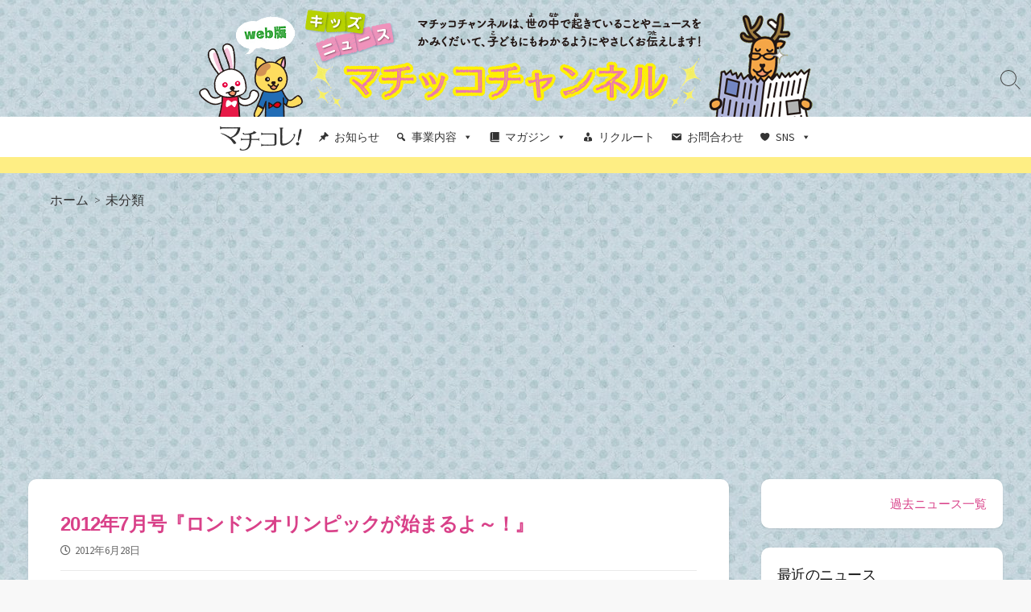

--- FILE ---
content_type: text/html; charset=UTF-8
request_url: https://machikore.com/mch/2012/06/28/45/
body_size: 12159
content:
<!DOCTYPE html>
<html lang="ja"
	prefix="og: https://ogp.me/ns#" >
<head>
	<meta charset="UTF-8">
	<meta name="viewport" content="width=device-width, initial-scale=1.0">
	<meta content="#d94189" name="theme-color">
	<link rel="profile" href="https://gmpg.org/xfn/11">
	<!--||  JM Twitter Cards by Julien Maury 11.1.10  ||-->
<meta name="twitter:card" content="summary">
<meta name="twitter:creator" content="@machiko_re">
<meta name="twitter:site" content="@machiko_re">
<meta name="twitter:title" content="2012年7月号『ロンドンオリンピックが始まるよ～！』">
<meta name="twitter:description" content="オリンピックって歴史が古いんだ。第1回はギリシャの都市アテネで1896年に行われたよ。以降4年に1回行われてきて、ロンドンオリンピックとして">
<meta name="twitter:image" content="https://machikore.com/mch/wp-content/uploads/sites/5/2012/06/201207.png">
<!--||  /JM Twitter Cards by Julien Maury 11.1.10  ||-->
<title>2012年7月号『ロンドンオリンピックが始まるよ～！』 - マチッコチャンネル</title>

		<!-- All in One SEO 4.1.8 -->
		<meta name="description" content="オリンピックって歴史が古いんだ。第1回はギリシャの都市アテネで1896年に行われたよ。以降4年に1回行われてき" />
		<meta name="robots" content="max-image-preview:large" />
		<link rel="canonical" href="https://machikore.com/mch/2012/06/28/45/" />
		<meta property="og:locale" content="ja_JP" />
		<meta property="og:site_name" content="マチッコチャンネル - 世の中のことをチビッコにもわかりやすいようにお伝えするよ！" />
		<meta property="og:type" content="article" />
		<meta property="og:title" content="2012年7月号『ロンドンオリンピックが始まるよ～！』 - マチッコチャンネル" />
		<meta property="og:description" content="オリンピックって歴史が古いんだ。第1回はギリシャの都市アテネで1896年に行われたよ。以降4年に1回行われてき" />
		<meta property="og:url" content="https://machikore.com/mch/2012/06/28/45/" />
		<meta property="og:image" content="https://machikore.com/mch/wp-content/uploads/sites/5/2020/07/clear-head.png" />
		<meta property="og:image:secure_url" content="https://machikore.com/mch/wp-content/uploads/sites/5/2020/07/clear-head.png" />
		<meta property="og:image:width" content="800" />
		<meta property="og:image:height" content="200" />
		<meta property="article:published_time" content="2012-06-28T00:00:00+00:00" />
		<meta property="article:modified_time" content="2020-07-08T00:16:08+00:00" />
		<meta name="twitter:card" content="summary" />
		<meta name="twitter:title" content="2012年7月号『ロンドンオリンピックが始まるよ～！』 - マチッコチャンネル" />
		<meta name="twitter:description" content="オリンピックって歴史が古いんだ。第1回はギリシャの都市アテネで1896年に行われたよ。以降4年に1回行われてき" />
		<meta name="twitter:image" content="https://machikore.com/mch/wp-content/uploads/sites/5/2020/07/clear-head.png" />
		<script type="application/ld+json" class="aioseo-schema">
			{"@context":"https:\/\/schema.org","@graph":[{"@type":"WebSite","@id":"https:\/\/machikore.com\/mch\/#website","url":"https:\/\/machikore.com\/mch\/","name":"\u30de\u30c1\u30c3\u30b3\u30c1\u30e3\u30f3\u30cd\u30eb","description":"\u4e16\u306e\u4e2d\u306e\u3053\u3068\u3092\u30c1\u30d3\u30c3\u30b3\u306b\u3082\u308f\u304b\u308a\u3084\u3059\u3044\u3088\u3046\u306b\u304a\u4f1d\u3048\u3059\u308b\u3088\uff01","inLanguage":"ja","publisher":{"@id":"https:\/\/machikore.com\/mch\/#organization"}},{"@type":"Organization","@id":"https:\/\/machikore.com\/mch\/#organization","name":"\u30de\u30c1\u30c3\u30b3\u30c1\u30e3\u30f3\u30cd\u30eb","url":"https:\/\/machikore.com\/mch\/","logo":{"@type":"ImageObject","@id":"https:\/\/machikore.com\/mch\/#organizationLogo","url":"https:\/\/machikore.com\/mch\/wp-content\/uploads\/sites\/5\/2020\/07\/clear-head.png","width":800,"height":200},"image":{"@id":"https:\/\/machikore.com\/mch\/#organizationLogo"}},{"@type":"BreadcrumbList","@id":"https:\/\/machikore.com\/mch\/2012\/06\/28\/45\/#breadcrumblist","itemListElement":[{"@type":"ListItem","@id":"https:\/\/machikore.com\/mch\/#listItem","position":1,"item":{"@type":"WebPage","@id":"https:\/\/machikore.com\/mch\/","name":"\u30db\u30fc\u30e0","description":"\u4e16\u306e\u4e2d\u306e\u3053\u3068\u3092\u30c1\u30d3\u30c3\u30b3\u306b\u3082\u308f\u304b\u308a\u3084\u3059\u3044\u3088\u3046\u306b\u304a\u4f1d\u3048\u3059\u308b\u3088\uff01","url":"https:\/\/machikore.com\/mch\/"},"nextItem":"https:\/\/machikore.com\/mch\/2012\/#listItem"},{"@type":"ListItem","@id":"https:\/\/machikore.com\/mch\/2012\/#listItem","position":2,"item":{"@type":"WebPage","@id":"https:\/\/machikore.com\/mch\/2012\/","name":"2012","url":"https:\/\/machikore.com\/mch\/2012\/"},"nextItem":"https:\/\/machikore.com\/mch\/2012\/06\/#listItem","previousItem":"https:\/\/machikore.com\/mch\/#listItem"},{"@type":"ListItem","@id":"https:\/\/machikore.com\/mch\/2012\/06\/#listItem","position":3,"item":{"@type":"WebPage","@id":"https:\/\/machikore.com\/mch\/2012\/06\/","name":"June","url":"https:\/\/machikore.com\/mch\/2012\/06\/"},"nextItem":"https:\/\/machikore.com\/mch\/2012\/06\/28\/#listItem","previousItem":"https:\/\/machikore.com\/mch\/2012\/#listItem"},{"@type":"ListItem","@id":"https:\/\/machikore.com\/mch\/2012\/06\/28\/#listItem","position":4,"item":{"@type":"WebPage","@id":"https:\/\/machikore.com\/mch\/2012\/06\/28\/","name":"28","url":"https:\/\/machikore.com\/mch\/2012\/06\/28\/"},"previousItem":"https:\/\/machikore.com\/mch\/2012\/06\/#listItem"}]},{"@type":"Person","@id":"https:\/\/machikore.com\/mch\/author\/admin\/#author","url":"https:\/\/machikore.com\/mch\/author\/admin\/","name":"admin"},{"@type":"WebPage","@id":"https:\/\/machikore.com\/mch\/2012\/06\/28\/45\/#webpage","url":"https:\/\/machikore.com\/mch\/2012\/06\/28\/45\/","name":"2012\u5e747\u6708\u53f7\u300e\u30ed\u30f3\u30c9\u30f3\u30aa\u30ea\u30f3\u30d4\u30c3\u30af\u304c\u59cb\u307e\u308b\u3088\uff5e\uff01\u300f - \u30de\u30c1\u30c3\u30b3\u30c1\u30e3\u30f3\u30cd\u30eb","description":"\u30aa\u30ea\u30f3\u30d4\u30c3\u30af\u3063\u3066\u6b74\u53f2\u304c\u53e4\u3044\u3093\u3060\u3002\u7b2c1\u56de\u306f\u30ae\u30ea\u30b7\u30e3\u306e\u90fd\u5e02\u30a2\u30c6\u30cd\u30671896\u5e74\u306b\u884c\u308f\u308c\u305f\u3088\u3002\u4ee5\u964d4\u5e74\u306b1\u56de\u884c\u308f\u308c\u3066\u304d","inLanguage":"ja","isPartOf":{"@id":"https:\/\/machikore.com\/mch\/#website"},"breadcrumb":{"@id":"https:\/\/machikore.com\/mch\/2012\/06\/28\/45\/#breadcrumblist"},"author":"https:\/\/machikore.com\/mch\/author\/admin\/#author","creator":"https:\/\/machikore.com\/mch\/author\/admin\/#author","image":{"@type":"ImageObject","@id":"https:\/\/machikore.com\/mch\/#mainImage","url":"https:\/\/machikore.com\/mch\/wp-content\/uploads\/sites\/5\/2012\/06\/201207.png","width":254,"height":686},"primaryImageOfPage":{"@id":"https:\/\/machikore.com\/mch\/2012\/06\/28\/45\/#mainImage"},"datePublished":"2012-06-28T00:00:00+00:00","dateModified":"2020-07-08T00:16:08+00:00"},{"@type":"BlogPosting","@id":"https:\/\/machikore.com\/mch\/2012\/06\/28\/45\/#blogposting","name":"2012\u5e747\u6708\u53f7\u300e\u30ed\u30f3\u30c9\u30f3\u30aa\u30ea\u30f3\u30d4\u30c3\u30af\u304c\u59cb\u307e\u308b\u3088\uff5e\uff01\u300f - \u30de\u30c1\u30c3\u30b3\u30c1\u30e3\u30f3\u30cd\u30eb","description":"\u30aa\u30ea\u30f3\u30d4\u30c3\u30af\u3063\u3066\u6b74\u53f2\u304c\u53e4\u3044\u3093\u3060\u3002\u7b2c1\u56de\u306f\u30ae\u30ea\u30b7\u30e3\u306e\u90fd\u5e02\u30a2\u30c6\u30cd\u30671896\u5e74\u306b\u884c\u308f\u308c\u305f\u3088\u3002\u4ee5\u964d4\u5e74\u306b1\u56de\u884c\u308f\u308c\u3066\u304d","inLanguage":"ja","headline":"2012\u5e747\u6708\u53f7\u300e\u30ed\u30f3\u30c9\u30f3\u30aa\u30ea\u30f3\u30d4\u30c3\u30af\u304c\u59cb\u307e\u308b\u3088\uff5e\uff01\u300f","author":{"@id":"https:\/\/machikore.com\/mch\/author\/admin\/#author"},"publisher":{"@id":"https:\/\/machikore.com\/mch\/#organization"},"datePublished":"2012-06-28T00:00:00+00:00","dateModified":"2020-07-08T00:16:08+00:00","articleSection":"\u672a\u5206\u985e","mainEntityOfPage":{"@id":"https:\/\/machikore.com\/mch\/2012\/06\/28\/45\/#webpage"},"isPartOf":{"@id":"https:\/\/machikore.com\/mch\/2012\/06\/28\/45\/#webpage"},"image":{"@type":"ImageObject","@id":"https:\/\/machikore.com\/mch\/#articleImage","url":"https:\/\/machikore.com\/mch\/wp-content\/uploads\/sites\/5\/2012\/06\/201207.png","width":254,"height":686}}]}
		</script>
		<!-- All in One SEO -->

<link rel='dns-prefetch' href='//fonts.googleapis.com' />
<link rel='dns-prefetch' href='//s.w.org' />
<link rel="alternate" type="application/rss+xml" title="マチッコチャンネル &raquo; フィード" href="https://machikore.com/mch/feed/" />
<link rel="alternate" type="application/rss+xml" title="マチッコチャンネル &raquo; コメントフィード" href="https://machikore.com/mch/comments/feed/" />
		<script type="text/javascript">
			window._wpemojiSettings = {"baseUrl":"https:\/\/s.w.org\/images\/core\/emoji\/12.0.0-1\/72x72\/","ext":".png","svgUrl":"https:\/\/s.w.org\/images\/core\/emoji\/12.0.0-1\/svg\/","svgExt":".svg","source":{"concatemoji":"https:\/\/machikore.com\/mch\/wp-includes\/js\/wp-emoji-release.min.js?ver=5.2.21"}};
			!function(e,a,t){var n,r,o,i=a.createElement("canvas"),p=i.getContext&&i.getContext("2d");function s(e,t){var a=String.fromCharCode;p.clearRect(0,0,i.width,i.height),p.fillText(a.apply(this,e),0,0);e=i.toDataURL();return p.clearRect(0,0,i.width,i.height),p.fillText(a.apply(this,t),0,0),e===i.toDataURL()}function c(e){var t=a.createElement("script");t.src=e,t.defer=t.type="text/javascript",a.getElementsByTagName("head")[0].appendChild(t)}for(o=Array("flag","emoji"),t.supports={everything:!0,everythingExceptFlag:!0},r=0;r<o.length;r++)t.supports[o[r]]=function(e){if(!p||!p.fillText)return!1;switch(p.textBaseline="top",p.font="600 32px Arial",e){case"flag":return s([55356,56826,55356,56819],[55356,56826,8203,55356,56819])?!1:!s([55356,57332,56128,56423,56128,56418,56128,56421,56128,56430,56128,56423,56128,56447],[55356,57332,8203,56128,56423,8203,56128,56418,8203,56128,56421,8203,56128,56430,8203,56128,56423,8203,56128,56447]);case"emoji":return!s([55357,56424,55356,57342,8205,55358,56605,8205,55357,56424,55356,57340],[55357,56424,55356,57342,8203,55358,56605,8203,55357,56424,55356,57340])}return!1}(o[r]),t.supports.everything=t.supports.everything&&t.supports[o[r]],"flag"!==o[r]&&(t.supports.everythingExceptFlag=t.supports.everythingExceptFlag&&t.supports[o[r]]);t.supports.everythingExceptFlag=t.supports.everythingExceptFlag&&!t.supports.flag,t.DOMReady=!1,t.readyCallback=function(){t.DOMReady=!0},t.supports.everything||(n=function(){t.readyCallback()},a.addEventListener?(a.addEventListener("DOMContentLoaded",n,!1),e.addEventListener("load",n,!1)):(e.attachEvent("onload",n),a.attachEvent("onreadystatechange",function(){"complete"===a.readyState&&t.readyCallback()})),(n=t.source||{}).concatemoji?c(n.concatemoji):n.wpemoji&&n.twemoji&&(c(n.twemoji),c(n.wpemoji)))}(window,document,window._wpemojiSettings);
		</script>
		<style type="text/css">
img.wp-smiley,
img.emoji {
	display: inline !important;
	border: none !important;
	box-shadow: none !important;
	height: 1em !important;
	width: 1em !important;
	margin: 0 .07em !important;
	vertical-align: -0.1em !important;
	background: none !important;
	padding: 0 !important;
}
</style>
	<link rel='stylesheet' id='wp-block-library-css'  href='https://machikore.com/mch/wp-includes/css/dist/block-library/style.min.css?ver=5.2.21' type='text/css' media='all' />
<link rel='stylesheet' id='megamenu-css'  href='https://machikore.com/mch/wp-content/uploads/sites/5/maxmegamenu/style.css?ver=25de7f' type='text/css' media='all' />
<link rel='stylesheet' id='dashicons-css'  href='https://machikore.com/mch/wp-includes/css/dashicons.min.css?ver=5.2.21' type='text/css' media='all' />
<link rel='stylesheet' id='GoogleFonts-css'  href='//fonts.googleapis.com/css?family=Lato%3A300%2C400%2C700&#038;display=swap&#038;ver=1.0.0' type='text/css' media='all' />
<link rel='stylesheet' id='cd-style-css'  href='https://machikore.com/mch/wp-content/themes/coldbox/assets/css/style.min.css?ver=1.9.3' type='text/css' media='all' />
<style id='cd-style-inline-css' type='text/css'>
.prev .post-thumbnail{background-image:url("https://machikore.com/mch/wp-content/uploads/sites/5/2012/05/201206.png")}
.next .post-thumbnail{background-image:url("https://machikore.com/mch/wp-content/uploads/sites/5/2012/07/201208.png")}
body{font-family:"Source Sans Pro",-apple-system,meiryo,BlinkMacSystemFont,'Helvetica Neue',Arial,sans-serif}
.container{max-width:1250px}.grid-view .article,.grid-view .page,.grid-view .post{width:33.333333333333%}@media screen and (max-width:640px){.grid-view .article,.grid-view .page,.grid-view .post{width:50%}}body .site-info{padding-top:0;padding-bottom:0}.site-info img{max-width:2000px}.entry a,.title-box a:hover,.post-meta a:hover,.post-meta.content-box a:hover,.post-btm-tags a:hover,p.post-btm-cats a:hover,.related-posts .post-category a,.related-posts .post:hover .post-title,.post-pages,.grid-view .post-inner a:hover .post-title,.standard-view .post-title:hover,ul.page-numbers,.widget #wp-calendar a,.widget .widgets-list-layout li:hover a,#comment-list .comment-author .fn a,#respond .logged-in-as a:hover,.comment-pages,.comment-pages a,.comment-pages span,.comment-body a,.comment-tabmenu .active>a,.standard-view .post-inner:hover .post-title,.widget .textwidget a{color:#d94189}#comments input[type=submit],.post-tags a,.post-tags a,.main-archive .post-date,.action-bar,input[type=submit]:hover,input[type=submit]:focus,input[type=button]:hover,input[type=button]:focus,button[type=submit]:hover,button[type=submit]:focus,button[type=button]:hover,button[type=button]:focus{background-color:#d94189}.comment-pages>a:hover,.comment-pages span,.post-pages>a:hover>span,.post-pages>span,ul.page-numbers span.page-numbers.current,ul.page-numbers a.page-numbers:hover{border-bottom-color:#d94189}textarea:focus{border-color:#d94189}::selection{background-color:#d94189}::moz-selection{background-color:#d94189}.entry a:hover,.comment-body a:hover,.sidebar #wp-calender a:hover,.widget .textwidget a:hover{color:#feee84}.footer-bottom{background-color:#feee84}
</style>
<link rel='stylesheet' id='SourceSansPro-css'  href='//fonts.googleapis.com/css?family=Source+Sans+Pro%3A300%2C400%2C400i%2C600%2C600i%2C700&#038;display=swap&#038;ver=1.0.0' type='text/css' media='all' />
<script type='text/javascript' src='https://machikore.com/mch/wp-includes/js/dist/vendor/wp-polyfill.min.js?ver=7.0.0'></script>
<script type='text/javascript'>
( 'fetch' in window ) || document.write( '<script src="https://machikore.com/mch/wp-includes/js/dist/vendor/wp-polyfill-fetch.min.js?ver=3.0.0"></scr' + 'ipt>' );( document.contains ) || document.write( '<script src="https://machikore.com/mch/wp-includes/js/dist/vendor/wp-polyfill-node-contains.min.js?ver=3.26.0-0"></scr' + 'ipt>' );( window.FormData && window.FormData.prototype.keys ) || document.write( '<script src="https://machikore.com/mch/wp-includes/js/dist/vendor/wp-polyfill-formdata.min.js?ver=3.0.12"></scr' + 'ipt>' );( Element.prototype.matches && Element.prototype.closest ) || document.write( '<script src="https://machikore.com/mch/wp-includes/js/dist/vendor/wp-polyfill-element-closest.min.js?ver=2.0.2"></scr' + 'ipt>' );
</script>
<script type='text/javascript' defer src='https://machikore.com/mch/wp-content/themes/coldbox/assets/js/min/scripts.js?ver=1.9.3'></script>
<script type='text/javascript' src='https://machikore.com/mch/wp-includes/js/jquery/jquery.js?ver=1.12.4-wp'></script>
<script type='text/javascript' src='https://machikore.com/mch/wp-includes/js/jquery/jquery-migrate.min.js?ver=1.4.1'></script>
<link rel='https://api.w.org/' href='https://machikore.com/mch/wp-json/' />
<link rel='prev' title='2012年6月号『ケータイ課金ゲームの問題点ってなに～！？』' href='https://machikore.com/mch/2012/05/28/44/' />
<link rel='next' title='2012年8月号『東京スカイツリーを楽しもう～!』' href='https://machikore.com/mch/2012/07/30/46/' />
<link rel='shortlink' href='https://machikore.com/mch/?p=45' />
<link rel="alternate" type="application/json+oembed" href="https://machikore.com/mch/wp-json/oembed/1.0/embed?url=https%3A%2F%2Fmachikore.com%2Fmch%2F2012%2F06%2F28%2F45%2F" />
<link rel="alternate" type="text/xml+oembed" href="https://machikore.com/mch/wp-json/oembed/1.0/embed?url=https%3A%2F%2Fmachikore.com%2Fmch%2F2012%2F06%2F28%2F45%2F&#038;format=xml" />
<link rel="pingback" href="https://machikore.com/mch/xmlrpc.php">
<style type="text/css" id="custom-background-css">
body.custom-background { background-image: url("https://machikore.com/mch/wp-content/uploads/sites/5/2013/03/mch_bg.jpg"); background-position: left top; background-size: auto; background-repeat: repeat; background-attachment: scroll; }
</style>
			<style type="text/css" id="wp-custom-css">
			:lang(ja) h1 {font-family:meiryo,sans-serif;}
.footer-bottom {background:none;}
.copyright {color:#6269b7;}
.copyright a {color:#6269b7;}
.sidebar {
    background:none;
    box-shadow: none;}
.content-inner { background:none;
box-shadow:none; }
.title-box {background:none;}
.title-box-inner {padding: 0px 40px;}

/*マウスホバー効果解除*/
.grid-view .post-inner a:hover .post-thumbnail img {
    -webkit-filter:none;
    filter: none;
}

/*マチッコ角丸*/
.grid-view .post-inner,section,.content-inside {
	padding-top: 10px;
	border-radius: 10px;
	-webkit-border-radius: 10px;
	-moz-border-radius: 10px;	
}

/*エントリータイトル周り*/
.entry-inner .post-title {
	font-size:1.5em;
	color:#d94189;
	line-height:1.2;
}

	.entry h1{margin-bottom:5px;}
.entry .post-meta { margin-bottom: 1.5em;
padding:0.2em 0px;}

/*ほか*/
#header { 
background:none;
box-shadow:none;
	border-bottom:solid 20px #feee84
}

.entry-inner img{margin-bottom:40px;}

.clear_left{height:2em;}

.entry h3, .entry h2 {
    margin: 0 0 0.5em 0;
}

/*ふくろう先生*/
.entry h2 {color:#0072bd;}

/*グリッドタイトル*/
.grid-view .post-title {font-size: 1em;}


/*ヘッダー画像*/
.site-info{	max-height:180px;}
.header-inner {
background: url(/wp-content/themes/coldbox-child-mch/img/mch-head.png) no-repeat scroll center top;
background-size:contain;}
body .site-info {height:145px;}
@media only screen and (max-width: 768px){
	body .site-info {height:100px;}}
@media only screen and (max-width: 600px){
	body .site-info {
		height:60px;}}
@media only screen and (max-width: 300px){
	body .site-info
	{	height:50px;}}

/*過去記事一覧*/
.entry-inner li{
  position: relative;
  padding: 5px 0px 5px 20px;
	list-style:none;
}
 
.entry-inner li:before {
  content: "";
  position: absolute;
  top: 1em;
  left: 0;
  width: 10px;
  height: 10px;
  background-color: #d94189;
  border-radius: 50%;
}

.entry-inner a {color:#000;
}
.entry-inner a:hover{color:#d94189;
    box-shadow: none;
	text-decoration:none;
}

/* MEGA MENU モバイル対応 */
#header-nav-toggle,.menu-overlay {
  display: none !important;
}
#header.sticky { background-color:#fff !important;}


/* メガメニュー開いてるとき　*/
#mega-menu-wrap-header-menu #mega-menu-header-menu > li.mega-menu-item.mega-toggle-on > a.mega-menu-link{
background: url(https://machikore.com/img/menu-arrow.png) no-repeat 50% 100%;}


/* メガメニューmagazineパネル　*/
.mega-magazine-panel li {
	border-bottom:dotted #fce254 1px;
	padding:8px;
	color:#222;
} 

.mega-magazine-panel li:first-child {border-top:dotted #fce254 1px;}

.mega-magazine-panel li:hover {background-color:#ffffea;}

/* メガメニューbusinessパネル */
.mega-business-panel a {
    position: absolute;
    top: 0;
    left: 0;
    width: 100%;
    height: 100%;
    text-indent:-99999px;
}
.mega-business-panel a:hover {background-color:#ffffea;
  mix-blend-mode: multiply;
}

h4.mega-block-title {
	font-family: "M PLUS Rounded 1c", sans-serif;
	font-weight:800;
	background-color:#fce254;
	color:#000 !important;
	margin-bottom:10px !important;
	padding:3px 10px !important;
}

.mega-business-panel h5 {
	font-weight:bold;
	border-bottom:solid 2px #fce254;
	margin-bottom:5px;

}

.mega-business-panel ul {
margin-bottom:0.8em;}

.panel-box-text li,.mega-business-panel li{
  position: relative;
  padding-left: 13px;
}

.panel-box-text li:before,
.mega-business-panel li:before {
  content: "";
  position: absolute;
  top: 0.7em;
  left: 0;
  width: 5px;
  height: 5px;
  background-color: #fce254;
  border-radius: 50%;
}

.mega-button-box {
	text-align:right;
}
.mega-button{
	font-weight:bold;
	color:#fff;
	border-radius:4px;
	text-align:center;
	width:150px;
	max-width:100%;
	padding:5px;
display:inline-block;
}

		</style>
		<style type="text/css">/** Mega Menu CSS: fs **/</style>
<script data-ad-client="ca-pub-9039668765177769" async src="https://pagead2.googlesyndication.com/pagead/js/adsbygoogle.js"></script>
</head>

<body data-rsssl=1 class="post-template-default single single-post postid-45 single-format-standard custom-background wp-custom-logo mega-menu-header-menu header-menu-enabled sticky-header right-sidebar-s1 header-column">
<script type="text/javascript" src="//machikore.com/analytics/thk/script.php" defer></script><noscript><img src="//machikore.com/analytics/thk/track.php" alt="" width="1" height="1" /></noscript>
	
<a class="skip-link screen-reader-text noscroll" href="#content">
	コンテンツへスキップ</a>


	<header id="header" class="header" role="banner">

		<div class="header-inner container">

			<div class="site-info">

				<a href="https://machikore.com/mch" title="マチッコチャンネル"><div class="site-logo"><img src="https://machikore.com/mch/wp-content/uploads/sites/5/2020/07/clear-head.png" width="800" height="200" alt="マチッコチャンネル" /></div></a>
							</div>
		</div>
			
			
				<nav id="header-menu" class="header-menu" role="navigation" aria-label="ヘッダーメニュー"><div id="mega-menu-wrap-header-menu" class="mega-menu-wrap"><div class="mega-menu-toggle"><div class="mega-toggle-blocks-left"></div><div class="mega-toggle-blocks-center"></div><div class="mega-toggle-blocks-right"><div class='mega-toggle-block mega-menu-toggle-block mega-toggle-block-1' id='mega-toggle-block-1' tabindex='0'><span class='mega-toggle-label' role='button' aria-expanded='false'><span class='mega-toggle-label-closed'>MENU</span><span class='mega-toggle-label-open'>MENU</span></span></div></div></div><ul id="mega-menu-header-menu" class="mega-menu max-mega-menu mega-menu-horizontal mega-no-js" data-event="hover_intent" data-effect="fade_up" data-effect-speed="200" data-effect-mobile="disabled" data-effect-speed-mobile="0" data-panel-width="body" data-panel-inner-width="1140px" data-mobile-force-width="false" data-second-click="go" data-document-click="collapse" data-vertical-behaviour="standard" data-breakpoint="600" data-unbind="false" data-hover-intent-timeout="300" data-hover-intent-interval="100"><li class='mega-menu-item mega-menu-item-type-custom mega-menu-item-object-custom mega-align-bottom-left mega-menu-flyout mega-menu-item-821' id='mega-menu-item-821'><a class="mega-menu-link" href="https://machikore.com" tabindex="0"><img src="https://machikore.com/img/machikore_logo.svg" alt="マチコレ！" style="height:30px; width:auto;"/></a></li><li class='mega-menu-item mega-menu-item-type-custom mega-menu-item-object-custom mega-align-bottom-left mega-menu-flyout mega-has-icon mega-icon-left mega-menu-item-822' id='mega-menu-item-822'><a class="dashicons-admin-post mega-menu-link" href="https://machikore.com/news_list/" tabindex="0">お知らせ</a></li><li class='mega-menu-item mega-menu-item-type-custom mega-menu-item-object-custom mega-menu-item-has-children mega-menu-megamenu mega-align-bottom-left mega-menu-grid mega-has-icon mega-icon-left mega-menu-item-823' id='mega-menu-item-823'><a class="dashicons-search mega-menu-link" href="https://machikore.com/business/" aria-haspopup="true" aria-expanded="false" tabindex="0">事業内容<span class="mega-indicator"></span></a>
<ul class="mega-sub-menu">
<li class='mega-menu-row mega-business-panel' id='mega-menu-823-0'>
	<ul class="mega-sub-menu">
<li class='mega-menu-column mega-menu-columns-3-of-12' id='mega-menu-823-0-0'>
		<ul class="mega-sub-menu">
<li class='mega-menu-item mega-menu-item-type-widget widget_text mega-menu-item-text-8' id='mega-menu-item-text-8'><h4 class="mega-block-title">新聞販売・広告折込み</h4>			<div class="textwidget"><p><img src="https://machikore.com/img/image_shinbun.png" /></p>
<ul>
<li>新聞のご購読</li>
<li>折込チラシ・広告</li>
</ul>
<div class="mega-button-box">
<div class="mega-button" style="background-color: #004ea2;">ニュースコムHPへ</div>
</div>
<p><a href="https://newscom.ne.jp" target="_blank" rel="noopener noreferrer">.</a></p>
</div>
		</li><li class='mega-menu-item mega-menu-item-type-widget widget_text mega-menu-item-text-10' id='mega-menu-item-text-10'><h4 class="mega-block-title">森永宅配ミルク</h4>			<div class="textwidget"><p><img src="https://machikore.com/img/image_milk.png" /></p>
<ul>
<li>宅配についてのご案内</li>
<li>取り扱い商品</li>
<li>教えて！ウシ先生</li>
<li>お申込み（宅配・変更・止め・試飲）</li>
</ul>
<p><a href="https://machikore.com/milk/">.</a></p>
</div>
		</li>		</ul>
</li><li class='mega-menu-column mega-menu-columns-3-of-12' id='mega-menu-823-0-1'>
		<ul class="mega-sub-menu">
<li class='mega-menu-item mega-menu-item-type-widget widget_text mega-menu-item-text-5' id='mega-menu-item-text-5'><h4 class="mega-block-title">マチコレ！電器</h4>			<div class="textwidget"><p><img src="https://machikore.com/img/image_kurashi.png" /></p>
<h5>アトムチェーン</h5>
<ul>
<li>家電販売・住宅設備</li>
</ul>
<h5>ハウスクリーニング</h5>
<ul>
<li>エアコンクリーニング</li>
<li>網戸の張替え</li>
</ul>
<h5>まちを見守る</h5>
<ul>
<li>安心サポートサービス</li>
<li>おかえりQR</li>
</ul>
<p><a href="https://machikore.com/business/kurashi_support/">.</a></p>
</div>
		</li>		</ul>
</li><li class='mega-menu-column mega-menu-columns-3-of-12' id='mega-menu-823-0-2'>
		<ul class="mega-sub-menu">
<li class='mega-menu-item mega-menu-item-type-widget widget_text mega-menu-item-text-6' id='mega-menu-item-text-6'><h4 class="mega-block-title">地域サービス部</h4>			<div class="textwidget"><p><img src="https://machikore.com/img/image_chiiki.png" /></p>
<h5>NIEへの取り組み</h5>
<ul>
<li>みんなの新聞交換日記</li>
<li>コンクール開催</li>
<li>親子新聞自由研究</li>
</ul>
<h5>イベント開催</h5>
<ul>
<li>各種開催イベント</li>
</ul>
<h5>災害への備え</h5>
<ul>
<li>発電機ELEONの販売</li>
</ul>
<p><a href="https://machikore.com/business/chiiki_service/">.</a></p>
</div>
		</li>		</ul>
</li><li class='mega-menu-column mega-menu-columns-3-of-12' id='mega-menu-823-0-3'>
		<ul class="mega-sub-menu">
<li class='mega-menu-item mega-menu-item-type-widget widget_text mega-menu-item-text-9' id='mega-menu-item-text-9'><h4 class="mega-block-title">いいものセレクション</h4>			<div class="textwidget"><p><img src="https://machikore.com/img/image_iimono.png" /></p>
<h5>&#8220;いいもの&#8221;通信販売</h5>
<h5>オリジナルグッズ</h5>
<p><a href="https://machikore.com/business/iimono_selection/">.</a></p>
</div>
		</li><li class='mega-menu-item mega-menu-item-type-widget widget_text mega-menu-item-text-7' id='mega-menu-item-text-7'><h4 class="mega-block-title">文化のるつぼ へちま</h4>			<div class="textwidget"><p><img src="https://machikore.com/img/image_hechima.png" /></p>
<ul>
<li>紅梅通りにある複合文化施設</li>
</ul>
<div class="mega-button-box">
<div class="mega-button" style="background-color: #d65050;">へちまHPへ</div>
</div>
<p><a href="http://hechima400.com/" target="_blank" rel="noopener noreferrer">.</a></p>
</div>
		</li>		</ul>
</li>	</ul>
</li></ul>
</li><li class='mega-menu-item mega-menu-item-type-custom mega-menu-item-object-custom mega-menu-item-has-children mega-menu-megamenu mega-align-bottom-left mega-menu-grid mega-has-icon mega-icon-left mega-menu-item-824' id='mega-menu-item-824'><a class="dashicons-book-alt mega-menu-link" href="https://machikore.com/magazine/" aria-haspopup="true" aria-expanded="false" tabindex="0">マガジン<span class="mega-indicator"></span></a>
<ul class="mega-sub-menu">
<li class='mega-menu-row mega-magazine-panel' id='mega-menu-824-0'>
	<ul class="mega-sub-menu">
<li class='mega-menu-column mega-menu-columns-3-of-12' id='mega-menu-824-0-0'>
		<ul class="mega-sub-menu">
<li class='mega-menu-item mega-menu-item-type-widget widget_text mega-menu-item-text-14' id='mega-menu-item-text-14'>			<div class="textwidget"><p><a title="マチコレ！マガジンTOP" href="http://machikore.com/magazine/"><img src="https://machikore.com/img/l_magazine.png" alt="マチコレ！最新号" /></a></p>
</div>
		</li>		</ul>
</li><li class='mega-menu-column mega-menu-columns-3-of-12' id='mega-menu-824-0-1'>
		<ul class="mega-sub-menu">
<li class='mega-menu-item mega-menu-item-type-widget widget_text mega-menu-item-text-11' id='mega-menu-item-text-11'><h4 class="mega-block-title">随時更新コンテンツ</h4>			<div class="textwidget"><ul class="magazine">
<li><a href="https://machikore.com/map/">📍クチコミ情報MAP</a></li>
<li><a href="https://machikore.com/event/">📅イベントカレンダー</a></li>
<li><a href="https://machikore.com/pezura/">📔みんなで作る甲州弁辞書 ウィキぺずら</a></li>
<li><a href="https://machikore.com/staff/">📝編集部ブログ</a></li>
</ul>
</div>
		</li>		</ul>
</li><li class='mega-menu-column mega-menu-columns-3-of-12' id='mega-menu-824-0-2'>
		<ul class="mega-sub-menu">
<li class='mega-menu-item mega-menu-item-type-widget widget_text mega-menu-item-text-12' id='mega-menu-item-text-12'><h4 class="mega-block-title">連載コンテンツ</h4>			<div class="textwidget"><ul>
<li><a href="https://machikore.com/sketch/">表紙のスケッチ</a></li>
<li><a href="https://machikore.com/minna/">みんなのアンケート広場</a></li>
<li><a href="https://machikore.com/mattocileci/">マットシレシ</a></li>
<li><a href="https://machikore.com/recipe/category/okuaki/">奥秋曜子のめしあがれしぴ</a></li>
<li><a href="https://machikore.com/harulight/">春光堂の「ぼちぼち行くじゃん これから街の本調子！！」</a></li>
<li><a href="https://machikore.com/nie/">マチコレ！ＮＩＥ</a></li>
</ul>
</div>
		</li>		</ul>
</li><li class='mega-menu-column mega-menu-columns-3-of-12' id='mega-menu-824-0-3'>
		<ul class="mega-sub-menu">
<li class='mega-menu-item mega-menu-item-type-widget widget_text mega-menu-item-text-13' id='mega-menu-item-text-13'><h4 class="mega-block-title">過去コンテンツ</h4>			<div class="textwidget"><ul>
<li><a href="https://machikore.com/metabo/">脱・メタボウォーキング</a></li>
<li><a href="https://machikore.com/mch/">マチッコチャンネル</a></li>
<li><a href="https://machikore.com/recipe/">おすすめレシピ</a></li>
<li><a href="https://machikore.com/best/">マチコレ！BEST</a></li>
</ul>
</div>
		</li>		</ul>
</li>	</ul>
</li></ul>
</li><li class='mega-menu-item mega-menu-item-type-custom mega-menu-item-object-custom mega-align-bottom-left mega-menu-flyout mega-has-icon mega-icon-left mega-menu-item-825' id='mega-menu-item-825'><a class="dashicons-businessman mega-menu-link" href="https://machikore.com/recruit/" tabindex="0">リクルート</a></li><li class='mega-menu-item mega-menu-item-type-custom mega-menu-item-object-custom mega-align-bottom-left mega-menu-flyout mega-has-icon mega-icon-left mega-menu-item-826' id='mega-menu-item-826'><a class="dashicons-email mega-menu-link" href="https://machikore.com/contact/" tabindex="0">お問合わせ</a></li><li class='mega-menu-item mega-menu-item-type-custom mega-menu-item-object-custom mega-menu-item-has-children mega-menu-megamenu mega-align-bottom-left mega-menu-grid mega-has-icon mega-icon-left mega-menu-item-827' id='mega-menu-item-827'><a class="dashicons-heart mega-menu-link" href="https://machikore.com/sns/" aria-haspopup="true" aria-expanded="false" tabindex="0">SNS<span class="mega-indicator"></span></a>
<ul class="mega-sub-menu">
<li class='mega-menu-row mega-mega-sns' id='mega-menu-827-0'>
	<ul class="mega-sub-menu">
<li class='mega-menu-column mega-menu-columns-4-of-8' id='mega-menu-827-0-0'>
		<ul class="mega-sub-menu">
<li class='mega-menu-item mega-menu-item-type-widget widget_text mega-menu-item-text-20' id='mega-menu-item-text-20'>			<div class="textwidget"><p><iframe style="height: 300px; width: 100%;" src="https://www.youtube-nocookie.com/embed/videoseries?list=PLXa_k1hMxrK_kJbMkiiabmsYa-5Lvxh_1" allowfullscreen=""></iframe></p>
</div>
		</li>		</ul>
</li><li class='mega-menu-column mega-menu-columns-2-of-8' id='mega-menu-827-0-1'>
		<ul class="mega-sub-menu">
<li class='mega-menu-item mega-menu-item-type-widget widget_text mega-menu-item-text-16' id='mega-menu-item-text-16'>			<div class="textwidget"><p><a href="https://store.line.me/stickershop/product/1018936/ja" target="_blank" rel="noopener noreferrer"><img class="aligncenter" src="https://machikore.com/img/stamp_machiko.png" alt="マチコの甲州弁LINEスタンプ" /></a><br />
<a href="https://store.line.me/stickershop/product/1014663/ja" target="_blank" rel="noopener noreferrer"><img class="aligncenter" src="https://machikore.com/img/stamp_pezra.png" alt="ぺずらの甲州弁LINEスタンプ" /></a></p>
</div>
		</li>		</ul>
</li><li class='mega-menu-column mega-menu-columns-2-of-8' id='mega-menu-827-0-2'>
		<ul class="mega-sub-menu">
<li class='mega-menu-item mega-menu-item-type-widget widget_text mega-menu-item-text-17' id='mega-menu-item-text-17'>			<div class="textwidget"><p><a href="https://twitter.com/machiko_re" target="_blank" rel="noopener noreferrer"><img class="aligncenter" src="https://machikore.com/img/twitter_machiko.png" alt="マチコのつぶやき" /></a><br />
<a href="https://twitter.com/pezura" target="_blank" rel="noopener noreferrer"><img class="aligncenter" src="https://machikore.com/img/twitter_pezra.png" alt="ぺずらのつぶやき" /></a></p>
</div>
		</li>		</ul>
</li>	</ul>
</li></ul>
</li></ul></div></nav>
				<button class="search-toggle">
					<span class="icon search" aria-hidden="true"></span>
					<span class="screen-reader-text">検索切り替え</span>
				</button>
									<button id="header-nav-toggle" class="nav-toggle header-menu" on="tap:amp-sidebar.open">
					<span class="top" aria-hidden="true"></span>
					<span class="middle" aria-hidden="true"></span>
					<span class="bottom" aria-hidden="true"></span>
					<span class="screen-reader-text">メニュー</span>
				</button>				
			



</header>


	<main id="main" class="main-single" role="main">

		<article id="post-45" class="main-inner post-45 post type-post status-publish format-standard has-post-thumbnail hentry category-1">

				<header class="title-box">
		<div class="title-box-inner container">
			<div class="breadcrumb"><a href="https://machikore.com/mch">ホーム</a>&nbsp;&nbsp;&gt;&nbsp;&nbsp;<a href="https://machikore.com/mch/category/%e6%9c%aa%e5%88%86%e9%a1%9e/" rel="category tag">未分類</a></div>
		</div>
	</header>
	
			<div class="container-outer">

				<div class="container">

					<div id="content" class="content">

						<div class="content-inner">

							<div class="content-inside">


								

								<div class="entry content-box">
									<div class="entry-inner">
			<h1 class="post-title">2012年7月号『ロンドンオリンピックが始まるよ～！』</h1>
								<footer class="post-meta content-box">

									
																		
																					<p class="post-date-wrapper">
												<span class="far fa-clock" aria-hidden="true"></span>
												<span class="screen-reader-text">公開日</span>
												<time class="post-date" datetime="2012-06-28T09:00:00+09:00">2012年6月28日</time>
											</p>
										
																			
									
									
																	</footer>
<p><img src="https://machikore.com/mch/wp-content/uploads/sites/5/2012/06/201207.png" alt="" width="254" height="686" class="aligncenter size-full wp-image-675" srcset="https://machikore.com/mch/wp-content/uploads/sites/5/2012/06/201207.png 254w, https://machikore.com/mch/wp-content/uploads/sites/5/2012/06/201207-111x300.png 111w" sizes="(max-width: 254px) 100vw, 254px" /></p>
<p><img src="https://machikore.com/mch/wp-content/uploads/sites/5/2012/12/shika3.png" alt="シカ先生" width="56" height="78" class="mt-image-left" style="float: left; margin: 0pt 20px 20px 0pt;" /></span></p>
<div>オリンピックって歴史が古いんだ。第1回はギリシャの都市アテネで1896年に行われたよ。以降4年に1回行われてきて、ロンドンオリンピックとしてはなんと1908年、1948年にも開催されたことがあってね。今年はそれに続く史上初の3回目の開催なんだよ。</p>
<div style="clear:left;" class="clear_left"></div>
<p><span class="mt-enclosure mt-enclosure-image"><img src="https://machikore.com/mch/wp-content/uploads/sites/5/2012/12/neko3.png" alt="ねこさん" width="64" height="60" class="mt-image-left" style="float: left; margin: 0pt 20px 20px 0pt;" /></span></div>
<div>ヘー！100年以上も前から!?じゃあ世界的に戦争をしている時代もあったよね。</p>
<div style="clear:left;" class="clear_left"></div>
<p><span class="mt-enclosure mt-enclosure-image"><img src="https://machikore.com/mch/wp-content/uploads/sites/5/2012/12/shika3.png" alt="シカ先生" width="56" height="78" class="mt-image-left" style="float: left; margin: 0pt 20px 20px 0pt;" /></span></div>
<div>1916年のベルリン大会は第一次世界大戦中で開催できなかったし、1948年のロンドン大会は第二次世界大戦直後で、戦争責任を問われた日本とドイツは招待されなかったりね。米ソ冷戦時代は【メダル数=国力】のように捉えられてたこともあるよ。</p>
<div style="clear:left;" class="clear_left"></div>
<p><span class="mt-enclosure mt-enclosure-image"><img src="https://machikore.com/mch/wp-content/uploads/sites/5/2012/12/usagi3.png" alt="うさぎさん" width="64" height="75" class="mt-image-left" style="float: left; margin: 0pt 20px 20px 0pt;" /></span></div>
<div>オリンピックは平和の祭典て言われてるのにねぇ。</p>
<div style="clear:left;" class="clear_left"></div>
<p><span class="mt-enclosure mt-enclosure-image"><img src="https://machikore.com/mch/wp-content/uploads/sites/5/2012/12/shika3.png" alt="シカ先生" width="56" height="78" class="mt-image-left" style="float: left; margin: 0pt 20px 20px 0pt;" /></span></div>
<div>五輪のマークは『世界の五大陸』をあらわしていて、繋がってるのは『世界はひとつ』の意味なんだ。5色+白地の計6色で、世界の国旗のほとんどを描けるんだって。そんな理念の元、参加各国がお互いの立場や歴史を理解し、尊重すればきっと平和に繋がっていくよね。</p>
<div style="clear:left;" class="clear_left"></div>
<p><span class="mt-enclosure mt-enclosure-image"><img src="https://machikore.com/mch/wp-content/uploads/sites/5/2012/12/neko3.png" alt="ねこさん" width="64" height="60" class="mt-image-left" style="float: left; margin: 0pt 20px 20px 0pt;" /></span></div>
<div>さあ！日本の選手達には金メダルいっぱい獲ってもらわないとね！</p>
<div style="clear:left;" class="clear_left"></div>
<p><span class="mt-enclosure mt-enclosure-image"><img src="https://machikore.com/mch/wp-content/uploads/sites/5/2012/12/shika3.png" alt="シカ先生" width="56" height="78" class="mt-image-left" style="float: left; margin: 0pt 20px 20px 0pt;" /></span></div>
<div>たしかにメダルは多く獲れるにこしたことはないけど『獲れなければダメ』ではないよね。「オリンピックで重要なことは勝つことでなく参加することである。人生で大切なことは、成功することでなく努力することである」という言葉があってね。まず選手たちが積み重ねてきた努力に敬意を払って、競技を見届ける気持ちが大切だよ。</p>
<div style="clear:left;" class="clear_left"></div>
</div>
<p>&nbsp;</p>
<p><span class="mt-enclosure mt-enclosure-image"><img src="https://machikore.com/mch/wp-content/uploads/sites/5/2012/12/fukurou3.png" alt="ふくろう先生" width="220" height="152" class="mt-image-left" style="float: left; margin: 0pt 20px 20px 0pt;" /></span></p>
<h2 class="fukurou">ふくろう先生の解説です</h2>
<p>オリンピックには、スポーツを通じた世界中の人と交流、平和な社会の実現、といった理念がありますが、大会の政治利用、勝利至上主義によるドーピング、開催地誘致や放映権に関わるマネー、などの闇があるのも事実です。いつかそれらが解消され、クリーンなオリンピックになるといいですね。</p>
<div style="clear:left;" class="clear_left"><span class="mt-enclosure mt-enclosure-image"><img src="https://machikore.com/mch/wp-content/uploads/sites/5/2012/12/usagi3.png" alt="うさぎさん" width="64" height="75" class="mt-image-left" style="float: left; margin: 0pt 20px 20px 0pt;" /></span></p>
</div>
<div>マチッコチャンネルでは取り上げて欲しいテーマや、みんなが調べて欲しいことを募集しています。待ってるよ～</p>
<div style="clear:left;" class="clear_left"></div>
</div>
</div>
																		<div class="btm-post-meta">
																													</div>

																	</div>


								
<nav class="post-nav">

	<ul>

		<li class="prev"><a href="https://machikore.com/mch/2012/05/28/44/" rel="prev"><div class="post-thumbnail"></div> <span class="chevron-left" aria-hidden="true"></span> <p class="nav-title">前の投稿</p> <p class="post-title">2012年6月号『ケータイ課金ゲームの問題点ってなに～！？』</p></a></li><li class="next"><a href="https://machikore.com/mch/2012/07/30/46/" rel="next"><div class="post-thumbnail"></div> <span class="chevron-right" aria-hidden="true"></span> <p class="nav-title">次の投稿</p> <p class="post-title">2012年8月号『東京スカイツリーを楽しもう～!』</p></a></li>
	</ul>

</nav>


							</div><!--/.content-inside-->

						</div><!--/.content-inner-->

					</div><!--/.content-->

					

	<aside id="sidebar-s1" class="sidebar-s1" role="complementary">

		<div class="sidebar">

			<div class="sidebar-inner">

				<section id="text-4" class="widget widget_text">			<div class="textwidget"><p style="text-align: right;"><a href="https://machikore.com/mch/news_list/">過去ニュース一覧</a></p></div>
		</section>		<section id="recent-posts-2" class="widget widget_recent_entries">		<h2 class="widget-title">最近のニュース</h2>		<ul>
											<li>
					<a href="https://machikore.com/mch/2014/06/28/389/">2014年7月号『ニュースの読み方を教えて～』</a>
									</li>
											<li>
					<a href="https://machikore.com/mch/2013/03/28/252/">2013年4月号『新聞を使ってみんなで交換日記をしてみよう♪』</a>
									</li>
											<li>
					<a href="https://machikore.com/mch/2013/02/28/133/">2013年3月号『中国の大気汚染ってなんなの～！？』</a>
									</li>
											<li>
					<a href="https://machikore.com/mch/2013/01/28/120/">2013年2月号『ノロウイルスを防ぐにはどうするの～!?』</a>
									</li>
											<li>
					<a href="https://machikore.com/mch/2012/12/28/63/">2013年1月号『インフレってどういうこと～!?』</a>
									</li>
											<li>
					<a href="https://machikore.com/mch/2012/11/28/50/">2012年12月号『新交通システムは何がいいの～！？』</a>
									</li>
											<li>
					<a href="https://machikore.com/mch/2012/10/28/49/">2012年11月号『iPS細胞ってなにがすごいの～！？』</a>
									</li>
											<li>
					<a href="https://machikore.com/mch/2012/09/28/48/">2012年10月号『富士山の世界遺産登録はどうなる！？』</a>
									</li>
											<li>
					<a href="https://machikore.com/mch/2012/08/28/47/">2012年9月号『消費税ってどうなっちゃうの～！？』</a>
									</li>
											<li>
					<a href="https://machikore.com/mch/2012/07/30/46/">2012年8月号『東京スカイツリーを楽しもう～!』</a>
									</li>
					</ul>
		</section><section id="search-2" class="widget widget_search">
<form method="get" class="search-form" action="https://machikore.com/mch/" role="search">
	<label for="search-form3" class="screen-reader-text">検索</label>
	<input type="search" class="search-inner" name="s" id="search-form3" placeholder="サイト内を検索" value=""/>
	<button type="submit" class="search-submit">
		<span class="icon search" aria-hidden="true"></span>
		<span class="screen-reader-text">検索</span>
	</button>
</form>
</section><section id="text-2" class="widget widget_text">			<div class="textwidget"><a href="https://machikore.com/magazine/"><img src="https://machikore.com/img/machikore_bana.png" alt="マチコレ！マガジンTOP" /></a></div>
		</section>
			</div>

		</div>

	</aside><!--/.sidebar-->


				</div><!--/.container-->

			</div><!--/.container-outer-->

		</article>

	</main>



<footer id="footer" class="footer" role="contentinfo">

	
	
	<div class="footer-bottom">

		<div class="container">

			<div class="copyright">

				<p>
					
					&copy;2026 <a href="https://machikore.com/mch">マチッコチャンネル</a>
																
				</p>

				
			</div>

			
		</div>

	</div><!--/.footer-bottom-->

	<a id="back-to-top" class="noscroll is-hidden back-to-top" href="#">
		<span class="chevron-up" aria-hidden="true"></span>
		<span class="screen-reader-text">トップへ戻る</span>
	</a>

</footer>

<div class="modal-search-form" id="modal-search-form" role="dialog" aria-modal="true">
	
<form method="get" class="search-form" action="https://machikore.com/mch/" role="search">
	<label for="search-form3" class="screen-reader-text">検索</label>
	<input type="search" class="search-inner" name="s" id="search-form3" placeholder="サイト内を検索" value=""/>
	<button type="submit" class="search-submit">
		<span class="icon search" aria-hidden="true"></span>
		<span class="screen-reader-text">検索</span>
	</button>
</form>

	<button class="close-toggle">
		<span class="top" aria-hidden="true"></span>
		<span class="bottom" aria-hidden="true"></span>
		<span class="label">閉じる</span>
	</button>
</div>

	<script type='text/javascript' src='https://machikore.com/mch/wp-includes/js/comment-reply.min.js?ver=5.2.21'></script>
<script type='text/javascript' async src='https://machikore.com/mch/wp-includes/js/imagesloaded.min.js?ver=3.2.0'></script>
<script type='text/javascript' async src='https://machikore.com/mch/wp-includes/js/masonry.min.js?ver=3.3.2'></script>
<script type='text/javascript' src='https://machikore.com/mch/wp-includes/js/hoverIntent.min.js?ver=1.8.1'></script>
<script type='text/javascript'>
/* <![CDATA[ */
var megamenu = {"timeout":"300","interval":"100"};
/* ]]> */
</script>
<script type='text/javascript' src='https://machikore.com/mch/wp-content/plugins/megamenu/js/maxmegamenu.js?ver=2.8'></script>
<script type='text/javascript' src='https://machikore.com/mch/wp-includes/js/wp-embed.min.js?ver=5.2.21'></script>

</body></html>



--- FILE ---
content_type: text/html; charset=utf-8
request_url: https://www.youtube-nocookie.com/embed/videoseries?list=PLXa_k1hMxrK_kJbMkiiabmsYa-5Lvxh_1
body_size: 46892
content:
<!DOCTYPE html><html lang="en" dir="ltr" data-cast-api-enabled="true"><head><meta name="viewport" content="width=device-width, initial-scale=1"><script nonce="3oOvyB8hBU8dMFoZOueZEA">if ('undefined' == typeof Symbol || 'undefined' == typeof Symbol.iterator) {delete Array.prototype.entries;}</script><style name="www-roboto" nonce="zMKdGJrU6ofYDLilM0Qvzw">@font-face{font-family:'Roboto';font-style:normal;font-weight:400;font-stretch:100%;src:url(//fonts.gstatic.com/s/roboto/v48/KFO7CnqEu92Fr1ME7kSn66aGLdTylUAMa3GUBHMdazTgWw.woff2)format('woff2');unicode-range:U+0460-052F,U+1C80-1C8A,U+20B4,U+2DE0-2DFF,U+A640-A69F,U+FE2E-FE2F;}@font-face{font-family:'Roboto';font-style:normal;font-weight:400;font-stretch:100%;src:url(//fonts.gstatic.com/s/roboto/v48/KFO7CnqEu92Fr1ME7kSn66aGLdTylUAMa3iUBHMdazTgWw.woff2)format('woff2');unicode-range:U+0301,U+0400-045F,U+0490-0491,U+04B0-04B1,U+2116;}@font-face{font-family:'Roboto';font-style:normal;font-weight:400;font-stretch:100%;src:url(//fonts.gstatic.com/s/roboto/v48/KFO7CnqEu92Fr1ME7kSn66aGLdTylUAMa3CUBHMdazTgWw.woff2)format('woff2');unicode-range:U+1F00-1FFF;}@font-face{font-family:'Roboto';font-style:normal;font-weight:400;font-stretch:100%;src:url(//fonts.gstatic.com/s/roboto/v48/KFO7CnqEu92Fr1ME7kSn66aGLdTylUAMa3-UBHMdazTgWw.woff2)format('woff2');unicode-range:U+0370-0377,U+037A-037F,U+0384-038A,U+038C,U+038E-03A1,U+03A3-03FF;}@font-face{font-family:'Roboto';font-style:normal;font-weight:400;font-stretch:100%;src:url(//fonts.gstatic.com/s/roboto/v48/KFO7CnqEu92Fr1ME7kSn66aGLdTylUAMawCUBHMdazTgWw.woff2)format('woff2');unicode-range:U+0302-0303,U+0305,U+0307-0308,U+0310,U+0312,U+0315,U+031A,U+0326-0327,U+032C,U+032F-0330,U+0332-0333,U+0338,U+033A,U+0346,U+034D,U+0391-03A1,U+03A3-03A9,U+03B1-03C9,U+03D1,U+03D5-03D6,U+03F0-03F1,U+03F4-03F5,U+2016-2017,U+2034-2038,U+203C,U+2040,U+2043,U+2047,U+2050,U+2057,U+205F,U+2070-2071,U+2074-208E,U+2090-209C,U+20D0-20DC,U+20E1,U+20E5-20EF,U+2100-2112,U+2114-2115,U+2117-2121,U+2123-214F,U+2190,U+2192,U+2194-21AE,U+21B0-21E5,U+21F1-21F2,U+21F4-2211,U+2213-2214,U+2216-22FF,U+2308-230B,U+2310,U+2319,U+231C-2321,U+2336-237A,U+237C,U+2395,U+239B-23B7,U+23D0,U+23DC-23E1,U+2474-2475,U+25AF,U+25B3,U+25B7,U+25BD,U+25C1,U+25CA,U+25CC,U+25FB,U+266D-266F,U+27C0-27FF,U+2900-2AFF,U+2B0E-2B11,U+2B30-2B4C,U+2BFE,U+3030,U+FF5B,U+FF5D,U+1D400-1D7FF,U+1EE00-1EEFF;}@font-face{font-family:'Roboto';font-style:normal;font-weight:400;font-stretch:100%;src:url(//fonts.gstatic.com/s/roboto/v48/KFO7CnqEu92Fr1ME7kSn66aGLdTylUAMaxKUBHMdazTgWw.woff2)format('woff2');unicode-range:U+0001-000C,U+000E-001F,U+007F-009F,U+20DD-20E0,U+20E2-20E4,U+2150-218F,U+2190,U+2192,U+2194-2199,U+21AF,U+21E6-21F0,U+21F3,U+2218-2219,U+2299,U+22C4-22C6,U+2300-243F,U+2440-244A,U+2460-24FF,U+25A0-27BF,U+2800-28FF,U+2921-2922,U+2981,U+29BF,U+29EB,U+2B00-2BFF,U+4DC0-4DFF,U+FFF9-FFFB,U+10140-1018E,U+10190-1019C,U+101A0,U+101D0-101FD,U+102E0-102FB,U+10E60-10E7E,U+1D2C0-1D2D3,U+1D2E0-1D37F,U+1F000-1F0FF,U+1F100-1F1AD,U+1F1E6-1F1FF,U+1F30D-1F30F,U+1F315,U+1F31C,U+1F31E,U+1F320-1F32C,U+1F336,U+1F378,U+1F37D,U+1F382,U+1F393-1F39F,U+1F3A7-1F3A8,U+1F3AC-1F3AF,U+1F3C2,U+1F3C4-1F3C6,U+1F3CA-1F3CE,U+1F3D4-1F3E0,U+1F3ED,U+1F3F1-1F3F3,U+1F3F5-1F3F7,U+1F408,U+1F415,U+1F41F,U+1F426,U+1F43F,U+1F441-1F442,U+1F444,U+1F446-1F449,U+1F44C-1F44E,U+1F453,U+1F46A,U+1F47D,U+1F4A3,U+1F4B0,U+1F4B3,U+1F4B9,U+1F4BB,U+1F4BF,U+1F4C8-1F4CB,U+1F4D6,U+1F4DA,U+1F4DF,U+1F4E3-1F4E6,U+1F4EA-1F4ED,U+1F4F7,U+1F4F9-1F4FB,U+1F4FD-1F4FE,U+1F503,U+1F507-1F50B,U+1F50D,U+1F512-1F513,U+1F53E-1F54A,U+1F54F-1F5FA,U+1F610,U+1F650-1F67F,U+1F687,U+1F68D,U+1F691,U+1F694,U+1F698,U+1F6AD,U+1F6B2,U+1F6B9-1F6BA,U+1F6BC,U+1F6C6-1F6CF,U+1F6D3-1F6D7,U+1F6E0-1F6EA,U+1F6F0-1F6F3,U+1F6F7-1F6FC,U+1F700-1F7FF,U+1F800-1F80B,U+1F810-1F847,U+1F850-1F859,U+1F860-1F887,U+1F890-1F8AD,U+1F8B0-1F8BB,U+1F8C0-1F8C1,U+1F900-1F90B,U+1F93B,U+1F946,U+1F984,U+1F996,U+1F9E9,U+1FA00-1FA6F,U+1FA70-1FA7C,U+1FA80-1FA89,U+1FA8F-1FAC6,U+1FACE-1FADC,U+1FADF-1FAE9,U+1FAF0-1FAF8,U+1FB00-1FBFF;}@font-face{font-family:'Roboto';font-style:normal;font-weight:400;font-stretch:100%;src:url(//fonts.gstatic.com/s/roboto/v48/KFO7CnqEu92Fr1ME7kSn66aGLdTylUAMa3OUBHMdazTgWw.woff2)format('woff2');unicode-range:U+0102-0103,U+0110-0111,U+0128-0129,U+0168-0169,U+01A0-01A1,U+01AF-01B0,U+0300-0301,U+0303-0304,U+0308-0309,U+0323,U+0329,U+1EA0-1EF9,U+20AB;}@font-face{font-family:'Roboto';font-style:normal;font-weight:400;font-stretch:100%;src:url(//fonts.gstatic.com/s/roboto/v48/KFO7CnqEu92Fr1ME7kSn66aGLdTylUAMa3KUBHMdazTgWw.woff2)format('woff2');unicode-range:U+0100-02BA,U+02BD-02C5,U+02C7-02CC,U+02CE-02D7,U+02DD-02FF,U+0304,U+0308,U+0329,U+1D00-1DBF,U+1E00-1E9F,U+1EF2-1EFF,U+2020,U+20A0-20AB,U+20AD-20C0,U+2113,U+2C60-2C7F,U+A720-A7FF;}@font-face{font-family:'Roboto';font-style:normal;font-weight:400;font-stretch:100%;src:url(//fonts.gstatic.com/s/roboto/v48/KFO7CnqEu92Fr1ME7kSn66aGLdTylUAMa3yUBHMdazQ.woff2)format('woff2');unicode-range:U+0000-00FF,U+0131,U+0152-0153,U+02BB-02BC,U+02C6,U+02DA,U+02DC,U+0304,U+0308,U+0329,U+2000-206F,U+20AC,U+2122,U+2191,U+2193,U+2212,U+2215,U+FEFF,U+FFFD;}@font-face{font-family:'Roboto';font-style:normal;font-weight:500;font-stretch:100%;src:url(//fonts.gstatic.com/s/roboto/v48/KFO7CnqEu92Fr1ME7kSn66aGLdTylUAMa3GUBHMdazTgWw.woff2)format('woff2');unicode-range:U+0460-052F,U+1C80-1C8A,U+20B4,U+2DE0-2DFF,U+A640-A69F,U+FE2E-FE2F;}@font-face{font-family:'Roboto';font-style:normal;font-weight:500;font-stretch:100%;src:url(//fonts.gstatic.com/s/roboto/v48/KFO7CnqEu92Fr1ME7kSn66aGLdTylUAMa3iUBHMdazTgWw.woff2)format('woff2');unicode-range:U+0301,U+0400-045F,U+0490-0491,U+04B0-04B1,U+2116;}@font-face{font-family:'Roboto';font-style:normal;font-weight:500;font-stretch:100%;src:url(//fonts.gstatic.com/s/roboto/v48/KFO7CnqEu92Fr1ME7kSn66aGLdTylUAMa3CUBHMdazTgWw.woff2)format('woff2');unicode-range:U+1F00-1FFF;}@font-face{font-family:'Roboto';font-style:normal;font-weight:500;font-stretch:100%;src:url(//fonts.gstatic.com/s/roboto/v48/KFO7CnqEu92Fr1ME7kSn66aGLdTylUAMa3-UBHMdazTgWw.woff2)format('woff2');unicode-range:U+0370-0377,U+037A-037F,U+0384-038A,U+038C,U+038E-03A1,U+03A3-03FF;}@font-face{font-family:'Roboto';font-style:normal;font-weight:500;font-stretch:100%;src:url(//fonts.gstatic.com/s/roboto/v48/KFO7CnqEu92Fr1ME7kSn66aGLdTylUAMawCUBHMdazTgWw.woff2)format('woff2');unicode-range:U+0302-0303,U+0305,U+0307-0308,U+0310,U+0312,U+0315,U+031A,U+0326-0327,U+032C,U+032F-0330,U+0332-0333,U+0338,U+033A,U+0346,U+034D,U+0391-03A1,U+03A3-03A9,U+03B1-03C9,U+03D1,U+03D5-03D6,U+03F0-03F1,U+03F4-03F5,U+2016-2017,U+2034-2038,U+203C,U+2040,U+2043,U+2047,U+2050,U+2057,U+205F,U+2070-2071,U+2074-208E,U+2090-209C,U+20D0-20DC,U+20E1,U+20E5-20EF,U+2100-2112,U+2114-2115,U+2117-2121,U+2123-214F,U+2190,U+2192,U+2194-21AE,U+21B0-21E5,U+21F1-21F2,U+21F4-2211,U+2213-2214,U+2216-22FF,U+2308-230B,U+2310,U+2319,U+231C-2321,U+2336-237A,U+237C,U+2395,U+239B-23B7,U+23D0,U+23DC-23E1,U+2474-2475,U+25AF,U+25B3,U+25B7,U+25BD,U+25C1,U+25CA,U+25CC,U+25FB,U+266D-266F,U+27C0-27FF,U+2900-2AFF,U+2B0E-2B11,U+2B30-2B4C,U+2BFE,U+3030,U+FF5B,U+FF5D,U+1D400-1D7FF,U+1EE00-1EEFF;}@font-face{font-family:'Roboto';font-style:normal;font-weight:500;font-stretch:100%;src:url(//fonts.gstatic.com/s/roboto/v48/KFO7CnqEu92Fr1ME7kSn66aGLdTylUAMaxKUBHMdazTgWw.woff2)format('woff2');unicode-range:U+0001-000C,U+000E-001F,U+007F-009F,U+20DD-20E0,U+20E2-20E4,U+2150-218F,U+2190,U+2192,U+2194-2199,U+21AF,U+21E6-21F0,U+21F3,U+2218-2219,U+2299,U+22C4-22C6,U+2300-243F,U+2440-244A,U+2460-24FF,U+25A0-27BF,U+2800-28FF,U+2921-2922,U+2981,U+29BF,U+29EB,U+2B00-2BFF,U+4DC0-4DFF,U+FFF9-FFFB,U+10140-1018E,U+10190-1019C,U+101A0,U+101D0-101FD,U+102E0-102FB,U+10E60-10E7E,U+1D2C0-1D2D3,U+1D2E0-1D37F,U+1F000-1F0FF,U+1F100-1F1AD,U+1F1E6-1F1FF,U+1F30D-1F30F,U+1F315,U+1F31C,U+1F31E,U+1F320-1F32C,U+1F336,U+1F378,U+1F37D,U+1F382,U+1F393-1F39F,U+1F3A7-1F3A8,U+1F3AC-1F3AF,U+1F3C2,U+1F3C4-1F3C6,U+1F3CA-1F3CE,U+1F3D4-1F3E0,U+1F3ED,U+1F3F1-1F3F3,U+1F3F5-1F3F7,U+1F408,U+1F415,U+1F41F,U+1F426,U+1F43F,U+1F441-1F442,U+1F444,U+1F446-1F449,U+1F44C-1F44E,U+1F453,U+1F46A,U+1F47D,U+1F4A3,U+1F4B0,U+1F4B3,U+1F4B9,U+1F4BB,U+1F4BF,U+1F4C8-1F4CB,U+1F4D6,U+1F4DA,U+1F4DF,U+1F4E3-1F4E6,U+1F4EA-1F4ED,U+1F4F7,U+1F4F9-1F4FB,U+1F4FD-1F4FE,U+1F503,U+1F507-1F50B,U+1F50D,U+1F512-1F513,U+1F53E-1F54A,U+1F54F-1F5FA,U+1F610,U+1F650-1F67F,U+1F687,U+1F68D,U+1F691,U+1F694,U+1F698,U+1F6AD,U+1F6B2,U+1F6B9-1F6BA,U+1F6BC,U+1F6C6-1F6CF,U+1F6D3-1F6D7,U+1F6E0-1F6EA,U+1F6F0-1F6F3,U+1F6F7-1F6FC,U+1F700-1F7FF,U+1F800-1F80B,U+1F810-1F847,U+1F850-1F859,U+1F860-1F887,U+1F890-1F8AD,U+1F8B0-1F8BB,U+1F8C0-1F8C1,U+1F900-1F90B,U+1F93B,U+1F946,U+1F984,U+1F996,U+1F9E9,U+1FA00-1FA6F,U+1FA70-1FA7C,U+1FA80-1FA89,U+1FA8F-1FAC6,U+1FACE-1FADC,U+1FADF-1FAE9,U+1FAF0-1FAF8,U+1FB00-1FBFF;}@font-face{font-family:'Roboto';font-style:normal;font-weight:500;font-stretch:100%;src:url(//fonts.gstatic.com/s/roboto/v48/KFO7CnqEu92Fr1ME7kSn66aGLdTylUAMa3OUBHMdazTgWw.woff2)format('woff2');unicode-range:U+0102-0103,U+0110-0111,U+0128-0129,U+0168-0169,U+01A0-01A1,U+01AF-01B0,U+0300-0301,U+0303-0304,U+0308-0309,U+0323,U+0329,U+1EA0-1EF9,U+20AB;}@font-face{font-family:'Roboto';font-style:normal;font-weight:500;font-stretch:100%;src:url(//fonts.gstatic.com/s/roboto/v48/KFO7CnqEu92Fr1ME7kSn66aGLdTylUAMa3KUBHMdazTgWw.woff2)format('woff2');unicode-range:U+0100-02BA,U+02BD-02C5,U+02C7-02CC,U+02CE-02D7,U+02DD-02FF,U+0304,U+0308,U+0329,U+1D00-1DBF,U+1E00-1E9F,U+1EF2-1EFF,U+2020,U+20A0-20AB,U+20AD-20C0,U+2113,U+2C60-2C7F,U+A720-A7FF;}@font-face{font-family:'Roboto';font-style:normal;font-weight:500;font-stretch:100%;src:url(//fonts.gstatic.com/s/roboto/v48/KFO7CnqEu92Fr1ME7kSn66aGLdTylUAMa3yUBHMdazQ.woff2)format('woff2');unicode-range:U+0000-00FF,U+0131,U+0152-0153,U+02BB-02BC,U+02C6,U+02DA,U+02DC,U+0304,U+0308,U+0329,U+2000-206F,U+20AC,U+2122,U+2191,U+2193,U+2212,U+2215,U+FEFF,U+FFFD;}</style><script name="www-roboto" nonce="3oOvyB8hBU8dMFoZOueZEA">if (document.fonts && document.fonts.load) {document.fonts.load("400 10pt Roboto", "E"); document.fonts.load("500 10pt Roboto", "E");}</script><link rel="stylesheet" href="/s/player/c1c87fb0/www-player.css" name="www-player" nonce="zMKdGJrU6ofYDLilM0Qvzw"><style nonce="zMKdGJrU6ofYDLilM0Qvzw">html {overflow: hidden;}body {font: 12px Roboto, Arial, sans-serif; background-color: #000; color: #fff; height: 100%; width: 100%; overflow: hidden; position: absolute; margin: 0; padding: 0;}#player {width: 100%; height: 100%;}h1 {text-align: center; color: #fff;}h3 {margin-top: 6px; margin-bottom: 3px;}.player-unavailable {position: absolute; top: 0; left: 0; right: 0; bottom: 0; padding: 25px; font-size: 13px; background: url(/img/meh7.png) 50% 65% no-repeat;}.player-unavailable .message {text-align: left; margin: 0 -5px 15px; padding: 0 5px 14px; border-bottom: 1px solid #888; font-size: 19px; font-weight: normal;}.player-unavailable a {color: #167ac6; text-decoration: none;}</style><script nonce="3oOvyB8hBU8dMFoZOueZEA">var ytcsi={gt:function(n){n=(n||"")+"data_";return ytcsi[n]||(ytcsi[n]={tick:{},info:{},gel:{preLoggedGelInfos:[]}})},now:window.performance&&window.performance.timing&&window.performance.now&&window.performance.timing.navigationStart?function(){return window.performance.timing.navigationStart+window.performance.now()}:function(){return(new Date).getTime()},tick:function(l,t,n){var ticks=ytcsi.gt(n).tick;var v=t||ytcsi.now();if(ticks[l]){ticks["_"+l]=ticks["_"+l]||[ticks[l]];ticks["_"+l].push(v)}ticks[l]=
v},info:function(k,v,n){ytcsi.gt(n).info[k]=v},infoGel:function(p,n){ytcsi.gt(n).gel.preLoggedGelInfos.push(p)},setStart:function(t,n){ytcsi.tick("_start",t,n)}};
(function(w,d){function isGecko(){if(!w.navigator)return false;try{if(w.navigator.userAgentData&&w.navigator.userAgentData.brands&&w.navigator.userAgentData.brands.length){var brands=w.navigator.userAgentData.brands;var i=0;for(;i<brands.length;i++)if(brands[i]&&brands[i].brand==="Firefox")return true;return false}}catch(e){setTimeout(function(){throw e;})}if(!w.navigator.userAgent)return false;var ua=w.navigator.userAgent;return ua.indexOf("Gecko")>0&&ua.toLowerCase().indexOf("webkit")<0&&ua.indexOf("Edge")<
0&&ua.indexOf("Trident")<0&&ua.indexOf("MSIE")<0}ytcsi.setStart(w.performance?w.performance.timing.responseStart:null);var isPrerender=(d.visibilityState||d.webkitVisibilityState)=="prerender";var vName=!d.visibilityState&&d.webkitVisibilityState?"webkitvisibilitychange":"visibilitychange";if(isPrerender){var startTick=function(){ytcsi.setStart();d.removeEventListener(vName,startTick)};d.addEventListener(vName,startTick,false)}if(d.addEventListener)d.addEventListener(vName,function(){ytcsi.tick("vc")},
false);if(isGecko()){var isHidden=(d.visibilityState||d.webkitVisibilityState)=="hidden";if(isHidden)ytcsi.tick("vc")}var slt=function(el,t){setTimeout(function(){var n=ytcsi.now();el.loadTime=n;if(el.slt)el.slt()},t)};w.__ytRIL=function(el){if(!el.getAttribute("data-thumb"))if(w.requestAnimationFrame)w.requestAnimationFrame(function(){slt(el,0)});else slt(el,16)}})(window,document);
</script><script nonce="3oOvyB8hBU8dMFoZOueZEA">var ytcfg={d:function(){return window.yt&&yt.config_||ytcfg.data_||(ytcfg.data_={})},get:function(k,o){return k in ytcfg.d()?ytcfg.d()[k]:o},set:function(){var a=arguments;if(a.length>1)ytcfg.d()[a[0]]=a[1];else{var k;for(k in a[0])ytcfg.d()[k]=a[0][k]}}};
ytcfg.set({"CLIENT_CANARY_STATE":"none","DEVICE":"cbr\u003dChrome\u0026cbrand\u003dapple\u0026cbrver\u003d131.0.0.0\u0026ceng\u003dWebKit\u0026cengver\u003d537.36\u0026cos\u003dMacintosh\u0026cosver\u003d10_15_7\u0026cplatform\u003dDESKTOP","EVENT_ID":"P65yad_8N-aY1NgPr9DIgQE","EXPERIMENT_FLAGS":{"ab_det_apm":true,"ab_det_el_h":true,"ab_det_em_inj":true,"ab_l_sig_st":true,"ab_l_sig_st_e":true,"action_companion_center_align_description":true,"allow_skip_networkless":true,"always_send_and_write":true,"att_web_record_metrics":true,"attmusi":true,"c3_enable_button_impression_logging":true,"c3_watch_page_component":true,"cancel_pending_navs":true,"clean_up_manual_attribution_header":true,"config_age_report_killswitch":true,"cow_optimize_idom_compat":true,"csi_on_gel":true,"delhi_mweb_colorful_sd":true,"delhi_mweb_colorful_sd_v2":true,"deprecate_pair_servlet_enabled":true,"desktop_sparkles_light_cta_button":true,"disable_cached_masthead_data":true,"disable_child_node_auto_formatted_strings":true,"disable_log_to_visitor_layer":true,"disable_pacf_logging_for_memory_limited_tv":true,"embeds_enable_eid_enforcement_for_youtube":true,"embeds_enable_info_panel_dismissal":true,"embeds_enable_pfp_always_unbranded":true,"embeds_muted_autoplay_sound_fix":true,"embeds_serve_es6_client":true,"embeds_web_nwl_disable_nocookie":true,"embeds_web_updated_shorts_definition_fix":true,"enable_active_view_display_ad_renderer_web_home":true,"enable_ad_disclosure_banner_a11y_fix":true,"enable_client_creator_goal_ticker_bar_revamp":true,"enable_client_sli_logging":true,"enable_client_streamz_web":true,"enable_client_ve_spec":true,"enable_cloud_save_error_popup_after_retry":true,"enable_dai_sdf_h5_preroll":true,"enable_datasync_id_header_in_web_vss_pings":true,"enable_default_mono_cta_migration_web_client":true,"enable_docked_chat_messages":true,"enable_entity_store_from_dependency_injection":true,"enable_inline_muted_playback_on_web_search":true,"enable_inline_muted_playback_on_web_search_for_vdc":true,"enable_inline_muted_playback_on_web_search_for_vdcb":true,"enable_is_extended_monitoring":true,"enable_is_mini_app_page_active_bugfix":true,"enable_logging_first_user_action_after_game_ready":true,"enable_ltc_param_fetch_from_innertube":true,"enable_masthead_mweb_padding_fix":true,"enable_menu_renderer_button_in_mweb_hclr":true,"enable_mini_app_command_handler_mweb_fix":true,"enable_mini_guide_downloads_item":true,"enable_mixed_direction_formatted_strings":true,"enable_mweb_livestream_ui_update":true,"enable_mweb_new_caption_language_picker":true,"enable_names_handles_account_switcher":true,"enable_network_request_logging_on_game_events":true,"enable_new_paid_product_placement":true,"enable_open_in_new_tab_icon_for_short_dr_for_desktop_search":true,"enable_open_yt_content":true,"enable_origin_query_parameter_bugfix":true,"enable_pause_ads_on_ytv_html5":true,"enable_payments_purchase_manager":true,"enable_pdp_icon_prefetch":true,"enable_pl_r_si_fa":true,"enable_place_pivot_url":true,"enable_pv_screen_modern_text":true,"enable_removing_navbar_title_on_hashtag_page_mweb":true,"enable_rta_manager":true,"enable_sdf_companion_h5":true,"enable_sdf_dai_h5_midroll":true,"enable_sdf_h5_endemic_mid_post_roll":true,"enable_sdf_on_h5_unplugged_vod_midroll":true,"enable_sdf_shorts_player_bytes_h5":true,"enable_sending_unwrapped_game_audio_as_serialized_metadata":true,"enable_sfv_effect_pivot_url":true,"enable_shorts_new_carousel":true,"enable_skip_ad_guidance_prompt":true,"enable_skippable_ads_for_unplugged_ad_pod":true,"enable_smearing_expansion_dai":true,"enable_time_out_messages":true,"enable_timeline_view_modern_transcript_fe":true,"enable_video_display_compact_button_group_for_desktop_search":true,"enable_web_delhi_icons":true,"enable_web_home_top_landscape_image_layout_level_click":true,"enable_web_tiered_gel":true,"enable_window_constrained_buy_flow_dialog":true,"enable_wiz_queue_effect_and_on_init_initial_runs":true,"enable_ypc_spinners":true,"enable_yt_ata_iframe_authuser":true,"export_networkless_options":true,"export_player_version_to_ytconfig":true,"fill_single_video_with_notify_to_lasr":true,"fix_ad_miniplayer_controls_rendering":true,"fix_ads_tracking_for_swf_config_deprecation_mweb":true,"h5_companion_enable_adcpn_macro_substitution_for_click_pings":true,"h5_inplayer_enable_adcpn_macro_substitution_for_click_pings":true,"h5_reset_cache_and_filter_before_update_masthead":true,"hide_channel_creation_title_for_mweb":true,"high_ccv_client_side_caching_h5":true,"html5_log_trigger_events_with_debug_data":true,"html5_ssdai_enable_media_end_cue_range":true,"il_attach_cache_limit":true,"il_use_view_model_logging_context":true,"is_browser_support_for_webcam_streaming":true,"json_condensed_response":true,"kev_adb_pg":true,"kevlar_gel_error_routing":true,"kevlar_watch_cinematics":true,"live_chat_enable_controller_extraction":true,"live_chat_enable_rta_manager":true,"log_click_with_layer_from_element_in_command_handler":true,"mdx_enable_privacy_disclosure_ui":true,"mdx_load_cast_api_bootstrap_script":true,"medium_progress_bar_modification":true,"migrate_remaining_web_ad_badges_to_innertube":true,"mobile_account_menu_refresh":true,"mweb_account_linking_noapp":true,"mweb_after_render_to_scheduler":true,"mweb_allow_modern_search_suggest_behavior":true,"mweb_animated_actions":true,"mweb_app_upsell_button_direct_to_app":true,"mweb_c3_enable_adaptive_signals":true,"mweb_c3_library_page_enable_recent_shelf":true,"mweb_c3_remove_web_navigation_endpoint_data":true,"mweb_c3_use_canonical_from_player_response":true,"mweb_cinematic_watch":true,"mweb_command_handler":true,"mweb_delay_watch_initial_data":true,"mweb_disable_searchbar_scroll":true,"mweb_enable_fine_scrubbing_for_recs":true,"mweb_enable_keto_batch_player_fullscreen":true,"mweb_enable_keto_batch_player_progress_bar":true,"mweb_enable_keto_batch_player_tooltips":true,"mweb_enable_lockup_view_model_for_ucp":true,"mweb_enable_more_drawer":true,"mweb_enable_optional_fullscreen_landscape_locking":true,"mweb_enable_overlay_touch_manager":true,"mweb_enable_premium_carve_out_fix":true,"mweb_enable_refresh_detection":true,"mweb_enable_search_imp":true,"mweb_enable_sequence_signal":true,"mweb_enable_shorts_pivot_button":true,"mweb_enable_shorts_video_preload":true,"mweb_enable_skippables_on_jio_phone":true,"mweb_enable_two_line_title_on_shorts":true,"mweb_enable_varispeed_controller":true,"mweb_enable_watch_feed_infinite_scroll":true,"mweb_enable_wrapped_unplugged_pause_membership_dialog_renderer":true,"mweb_fix_monitor_visibility_after_render":true,"mweb_force_ios_fallback_to_native_control":true,"mweb_fp_auto_fullscreen":true,"mweb_fullscreen_controls":true,"mweb_fullscreen_controls_action_buttons":true,"mweb_fullscreen_watch_system":true,"mweb_home_reactive_shorts":true,"mweb_innertube_search_command":true,"mweb_lang_in_html":true,"mweb_like_button_synced_with_entities":true,"mweb_logo_use_home_page_ve":true,"mweb_native_control_in_faux_fullscreen_shared":true,"mweb_player_control_on_hover":true,"mweb_player_delhi_dtts":true,"mweb_player_hide_unavailable_subtitles_button":true,"mweb_player_settings_use_bottom_sheet":true,"mweb_player_show_previous_next_buttons_in_playlist":true,"mweb_player_skip_no_op_state_changes":true,"mweb_player_user_select_none":true,"mweb_playlist_engagement_panel":true,"mweb_progress_bar_seek_on_mouse_click":true,"mweb_pull_2_full":true,"mweb_pull_2_full_enable_touch_handlers":true,"mweb_schedule_warm_watch_response":true,"mweb_searchbox_legacy_navigation":true,"mweb_see_fewer_shorts":true,"mweb_shorts_comments_panel_id_change":true,"mweb_shorts_early_continuation":true,"mweb_show_ios_smart_banner":true,"mweb_show_sign_in_button_from_header":true,"mweb_use_server_url_on_startup":true,"mweb_watch_captions_enable_auto_translate":true,"mweb_watch_captions_set_default_size":true,"mweb_watch_stop_scheduler_on_player_response":true,"mweb_watchfeed_big_thumbnails":true,"mweb_yt_searchbox":true,"networkless_logging":true,"no_client_ve_attach_unless_shown":true,"pageid_as_header_web":true,"playback_settings_use_switch_menu":true,"player_controls_autonav_fix":true,"player_controls_skip_double_signal_update":true,"polymer_bad_build_labels":true,"polymer_verifiy_app_state":true,"qoe_send_and_write":true,"remove_chevron_from_ad_disclosure_banner_h5":true,"remove_masthead_channel_banner_on_refresh":true,"remove_slot_id_exited_trigger_for_dai_in_player_slot_expire":true,"replace_client_url_parsing_with_server_signal":true,"service_worker_enabled":true,"service_worker_push_enabled":true,"service_worker_push_home_page_prompt":true,"service_worker_push_watch_page_prompt":true,"shell_load_gcf":true,"shorten_initial_gel_batch_timeout":true,"should_use_yt_voice_endpoint_in_kaios":true,"smarter_ve_dedupping":true,"speedmaster_no_seek":true,"stop_handling_click_for_non_rendering_overlay_layout":true,"suppress_error_204_logging":true,"synced_panel_scrolling_controller":true,"use_event_time_ms_header":true,"use_fifo_for_networkless":true,"use_player_abuse_bg_library":true,"use_request_time_ms_header":true,"use_session_based_sampling":true,"use_thumbnail_overlay_time_status_renderer_for_live_badge":true,"vss_final_ping_send_and_write":true,"vss_playback_use_send_and_write":true,"web_adaptive_repeat_ase":true,"web_always_load_chat_support":true,"web_animated_like":true,"web_api_url":true,"web_attributed_string_deep_equal_bugfix":true,"web_autonav_allow_off_by_default":true,"web_button_vm_refactor_disabled":true,"web_c3_log_app_init_finish":true,"web_csi_action_sampling_enabled":true,"web_dedupe_ve_grafting":true,"web_disable_backdrop_filter":true,"web_enable_ab_rsp_cl":true,"web_enable_course_icon_update":true,"web_enable_error_204":true,"web_fix_segmented_like_dislike_undefined":true,"web_gcf_hashes_innertube":true,"web_gel_timeout_cap":true,"web_metadata_carousel_elref_bugfix":true,"web_parent_target_for_sheets":true,"web_persist_server_autonav_state_on_client":true,"web_playback_associated_log_ctt":true,"web_playback_associated_ve":true,"web_prefetch_preload_video":true,"web_progress_bar_draggable":true,"web_resizable_advertiser_banner_on_masthead_safari_fix":true,"web_scheduler_auto_init":true,"web_shorts_just_watched_on_channel_and_pivot_study":true,"web_shorts_just_watched_overlay":true,"web_update_panel_visibility_logging_fix":true,"web_video_attribute_view_model_a11y_fix":true,"web_watch_controls_state_signals":true,"web_wiz_attributed_string":true,"webfe_mweb_watch_microdata":true,"webfe_watch_shorts_canonical_url_fix":true,"webpo_exit_on_net_err":true,"wiz_diff_overwritable":true,"wiz_memoize_stamper_items":true,"woffle_used_state_report":true,"wpo_gel_strz":true,"H5_async_logging_delay_ms":30000.0,"attention_logging_scroll_throttle":500.0,"autoplay_pause_by_lact_sampling_fraction":0.0,"cinematic_watch_effect_opacity":0.4,"log_window_onerror_fraction":0.1,"speedmaster_playback_rate":2.0,"tv_pacf_logging_sample_rate":0.01,"web_attention_logging_scroll_throttle":500.0,"web_load_prediction_threshold":0.1,"web_navigation_prediction_threshold":0.1,"web_pbj_log_warning_rate":0.0,"web_system_health_fraction":0.01,"ytidb_transaction_ended_event_rate_limit":0.02,"active_time_update_interval_ms":10000,"att_init_delay":500,"autoplay_pause_by_lact_sec":0,"botguard_async_snapshot_timeout_ms":3000,"check_navigator_accuracy_timeout_ms":0,"cinematic_watch_css_filter_blur_strength":40,"cinematic_watch_fade_out_duration":500,"close_webview_delay_ms":100,"cloud_save_game_data_rate_limit_ms":3000,"compression_disable_point":10,"custom_active_view_tos_timeout_ms":3600000,"embeds_widget_poll_interval_ms":0,"gel_min_batch_size":3,"gel_queue_timeout_max_ms":60000,"get_async_timeout_ms":60000,"hide_cta_for_home_web_video_ads_animate_in_time":2,"html5_byterate_soft_cap":0,"initial_gel_batch_timeout":2000,"max_body_size_to_compress":500000,"max_prefetch_window_sec_for_livestream_optimization":10,"min_prefetch_offset_sec_for_livestream_optimization":20,"mini_app_container_iframe_src_update_delay_ms":0,"multiple_preview_news_duration_time":11000,"mweb_c3_toast_duration_ms":5000,"mweb_deep_link_fallback_timeout_ms":10000,"mweb_delay_response_received_actions":100,"mweb_fp_dpad_rate_limit_ms":0,"mweb_fp_dpad_watch_title_clamp_lines":0,"mweb_history_manager_cache_size":100,"mweb_ios_fullscreen_playback_transition_delay_ms":500,"mweb_ios_fullscreen_system_pause_epilson_ms":0,"mweb_override_response_store_expiration_ms":0,"mweb_shorts_early_continuation_trigger_threshold":4,"mweb_w2w_max_age_seconds":0,"mweb_watch_captions_default_size":2,"neon_dark_launch_gradient_count":0,"network_polling_interval":30000,"play_click_interval_ms":30000,"play_ping_interval_ms":10000,"prefetch_comments_ms_after_video":0,"send_config_hash_timer":0,"service_worker_push_logged_out_prompt_watches":-1,"service_worker_push_prompt_cap":-1,"service_worker_push_prompt_delay_microseconds":3888000000000,"slow_compressions_before_abandon_count":4,"speedmaster_cancellation_movement_dp":10,"speedmaster_touch_activation_ms":500,"web_attention_logging_throttle":500,"web_foreground_heartbeat_interval_ms":28000,"web_gel_debounce_ms":10000,"web_logging_max_batch":100,"web_max_tracing_events":50,"web_tracing_session_replay":0,"wil_icon_max_concurrent_fetches":9999,"ytidb_remake_db_retries":3,"ytidb_reopen_db_retries":3,"WebClientReleaseProcessCritical__youtube_embeds_client_version_override":"","WebClientReleaseProcessCritical__youtube_embeds_web_client_version_override":"","WebClientReleaseProcessCritical__youtube_mweb_client_version_override":"","debug_forced_internalcountrycode":"","embeds_web_synth_ch_headers_banned_urls_regex":"","enable_web_media_service":"DISABLED","il_payload_scraping":"","live_chat_unicode_emoji_json_url":"https://www.gstatic.com/youtube/img/emojis/emojis-svg-9.json","mweb_deep_link_feature_tag_suffix":"11268432","mweb_enable_shorts_innertube_player_prefetch_trigger":"NONE","mweb_fp_dpad":"home,search,browse,channel,create_channel,experiments,settings,trending,oops,404,paid_memberships,sponsorship,premium,shorts","mweb_fp_dpad_linear_navigation":"","mweb_fp_dpad_linear_navigation_visitor":"","mweb_fp_dpad_visitor":"","mweb_preload_video_by_player_vars":"","mweb_sign_in_button_style":"STYLE_SUGGESTIVE_AVATAR","place_pivot_triggering_container_alternate":"","place_pivot_triggering_counterfactual_container_alternate":"","service_worker_push_force_notification_prompt_tag":"1","service_worker_scope":"/","suggest_exp_str":"","web_client_version_override":"","kevlar_command_handler_command_banlist":[],"mini_app_ids_without_game_ready":["UgkxHHtsak1SC8mRGHMZewc4HzeAY3yhPPmJ","Ugkx7OgzFqE6z_5Mtf4YsotGfQNII1DF_RBm"],"web_op_signal_type_banlist":[],"web_tracing_enabled_spans":["event","command"]},"GAPI_HINT_PARAMS":"m;/_/scs/abc-static/_/js/k\u003dgapi.gapi.en.FZb77tO2YW4.O/d\u003d1/rs\u003dAHpOoo8lqavmo6ayfVxZovyDiP6g3TOVSQ/m\u003d__features__","GAPI_HOST":"https://apis.google.com","GAPI_LOCALE":"en_US","GL":"US","HL":"en","HTML_DIR":"ltr","HTML_LANG":"en","INNERTUBE_API_KEY":"AIzaSyAO_FJ2SlqU8Q4STEHLGCilw_Y9_11qcW8","INNERTUBE_API_VERSION":"v1","INNERTUBE_CLIENT_NAME":"WEB_EMBEDDED_PLAYER","INNERTUBE_CLIENT_VERSION":"1.20260122.01.00","INNERTUBE_CONTEXT":{"client":{"hl":"en","gl":"US","remoteHost":"3.16.51.38","deviceMake":"Apple","deviceModel":"","visitorData":"Cgs1Vlh3MnRWUzFKayi_3MrLBjIKCgJVUxIEGgAgYw%3D%3D","userAgent":"Mozilla/5.0 (Macintosh; Intel Mac OS X 10_15_7) AppleWebKit/537.36 (KHTML, like Gecko) Chrome/131.0.0.0 Safari/537.36; ClaudeBot/1.0; +claudebot@anthropic.com),gzip(gfe)","clientName":"WEB_EMBEDDED_PLAYER","clientVersion":"1.20260122.01.00","osName":"Macintosh","osVersion":"10_15_7","originalUrl":"https://www.youtube-nocookie.com/embed/videoseries?list\u003dPLXa_k1hMxrK_kJbMkiiabmsYa-5Lvxh_1","platform":"DESKTOP","clientFormFactor":"UNKNOWN_FORM_FACTOR","configInfo":{"appInstallData":"[base64]%3D%3D"},"browserName":"Chrome","browserVersion":"131.0.0.0","acceptHeader":"text/html,application/xhtml+xml,application/xml;q\u003d0.9,image/webp,image/apng,*/*;q\u003d0.8,application/signed-exchange;v\u003db3;q\u003d0.9","deviceExperimentId":"ChxOelU1T0RNeU56RXdPRE0zTURrek9ESXlOUT09EL_cyssGGL_cyssG","rolloutToken":"CKD2jO-ShJS0ygEQwqbbmqKgkgMYwqbbmqKgkgM%3D"},"user":{"lockedSafetyMode":false},"request":{"useSsl":true},"clickTracking":{"clickTrackingParams":"IhMIn5jbmqKgkgMVZgwVBR0vKDIQ"},"thirdParty":{"embeddedPlayerContext":{"embeddedPlayerEncryptedContext":"AD5ZzFQ8z1m52d-WhAeFsHWqDbn8F_PDnSBcZfTWnyeh__9kFpTHdUV_TbvTaJziHn4yWMtybA6x9LG3o3ozilMfTuJ4B4L-R4dOFWwzFTNuJbrApUKb3W4JhHSaaQuercg25XS1q2UfzuHEbr9E6SfR","ancestorOriginsSupported":false}}},"INNERTUBE_CONTEXT_CLIENT_NAME":56,"INNERTUBE_CONTEXT_CLIENT_VERSION":"1.20260122.01.00","INNERTUBE_CONTEXT_GL":"US","INNERTUBE_CONTEXT_HL":"en","LATEST_ECATCHER_SERVICE_TRACKING_PARAMS":{"client.name":"WEB_EMBEDDED_PLAYER","client.jsfeat":"2021"},"LOGGED_IN":false,"PAGE_BUILD_LABEL":"youtube.embeds.web_20260122_01_RC00","PAGE_CL":859451063,"SERVER_NAME":"WebFE","VISITOR_DATA":"Cgs1Vlh3MnRWUzFKayi_3MrLBjIKCgJVUxIEGgAgYw%3D%3D","WEB_PLAYER_CONTEXT_CONFIGS":{"WEB_PLAYER_CONTEXT_CONFIG_ID_EMBEDDED_PLAYER":{"rootElementId":"movie_player","jsUrl":"/s/player/c1c87fb0/player_ias.vflset/en_US/base.js","cssUrl":"/s/player/c1c87fb0/www-player.css","contextId":"WEB_PLAYER_CONTEXT_CONFIG_ID_EMBEDDED_PLAYER","eventLabel":"embedded","contentRegion":"US","hl":"en_US","hostLanguage":"en","innertubeApiKey":"AIzaSyAO_FJ2SlqU8Q4STEHLGCilw_Y9_11qcW8","innertubeApiVersion":"v1","innertubeContextClientVersion":"1.20260122.01.00","device":{"brand":"apple","model":"","browser":"Chrome","browserVersion":"131.0.0.0","os":"Macintosh","osVersion":"10_15_7","platform":"DESKTOP","interfaceName":"WEB_EMBEDDED_PLAYER","interfaceVersion":"1.20260122.01.00"},"serializedExperimentIds":"24004644,51010235,51063643,51098299,51146013,51204329,51222973,51340662,51349914,51353393,51366423,51389629,51404808,51404810,51458176,51459425,51484222,51490331,51500051,51505436,51530495,51534669,51560386,51564351,51565116,51566373,51578632,51583568,51583821,51585555,51586115,51605258,51605395,51609829,51611457,51615068,51619274,51620866,51621065,51622845,51624036,51626155,51632249,51637029,51638932,51648336,51653718,51656216,51672162,51681662,51683502,51684301,51684306,51690473,51691028,51691589,51693511,51696107,51696619,51697032,51700777,51705183,51707621,51709243,51711227,51711298,51712601,51713175,51713237,51714463,51719410,51719628,51729217,51732103,51735451,51737661,51738919,51742828,51742877,51743156,51744562,51747795","serializedExperimentFlags":"H5_async_logging_delay_ms\u003d30000.0\u0026PlayerWeb__h5_enable_advisory_rating_restrictions\u003dtrue\u0026a11y_h5_associate_survey_question\u003dtrue\u0026ab_det_apm\u003dtrue\u0026ab_det_el_h\u003dtrue\u0026ab_det_em_inj\u003dtrue\u0026ab_l_sig_st\u003dtrue\u0026ab_l_sig_st_e\u003dtrue\u0026action_companion_center_align_description\u003dtrue\u0026ad_pod_disable_companion_persist_ads_quality\u003dtrue\u0026add_stmp_logs_for_voice_boost\u003dtrue\u0026allow_autohide_on_paused_videos\u003dtrue\u0026allow_drm_override\u003dtrue\u0026allow_live_autoplay\u003dtrue\u0026allow_poltergust_autoplay\u003dtrue\u0026allow_skip_networkless\u003dtrue\u0026allow_vp9_1080p_mq_enc\u003dtrue\u0026always_cache_redirect_endpoint\u003dtrue\u0026always_send_and_write\u003dtrue\u0026annotation_module_vast_cards_load_logging_fraction\u003d0.0\u0026assign_drm_family_by_format\u003dtrue\u0026att_web_record_metrics\u003dtrue\u0026attention_logging_scroll_throttle\u003d500.0\u0026attmusi\u003dtrue\u0026autoplay_time\u003d10000\u0026autoplay_time_for_fullscreen\u003d-1\u0026autoplay_time_for_music_content\u003d-1\u0026bg_vm_reinit_threshold\u003d7200000\u0026blocked_packages_for_sps\u003d[]\u0026botguard_async_snapshot_timeout_ms\u003d3000\u0026captions_url_add_ei\u003dtrue\u0026check_navigator_accuracy_timeout_ms\u003d0\u0026clean_up_manual_attribution_header\u003dtrue\u0026compression_disable_point\u003d10\u0026cow_optimize_idom_compat\u003dtrue\u0026csi_on_gel\u003dtrue\u0026custom_active_view_tos_timeout_ms\u003d3600000\u0026dash_manifest_version\u003d5\u0026debug_bandaid_hostname\u003d\u0026debug_bandaid_port\u003d0\u0026debug_sherlog_username\u003d\u0026delhi_fast_follow_autonav_toggle\u003dtrue\u0026delhi_modern_player_default_thumbnail_percentage\u003d0.0\u0026delhi_modern_player_faster_autohide_delay_ms\u003d2000\u0026delhi_modern_player_pause_thumbnail_percentage\u003d0.6\u0026delhi_modern_web_player_blending_mode\u003d\u0026delhi_modern_web_player_disable_frosted_glass\u003dtrue\u0026delhi_modern_web_player_horizontal_volume_controls\u003dtrue\u0026delhi_modern_web_player_lhs_volume_controls\u003dtrue\u0026delhi_modern_web_player_responsive_compact_controls_threshold\u003d0\u0026deprecate_22\u003dtrue\u0026deprecate_delay_ping\u003dtrue\u0026deprecate_pair_servlet_enabled\u003dtrue\u0026desktop_sparkles_light_cta_button\u003dtrue\u0026disable_av1_setting\u003dtrue\u0026disable_branding_context\u003dtrue\u0026disable_cached_masthead_data\u003dtrue\u0026disable_channel_id_check_for_suspended_channels\u003dtrue\u0026disable_child_node_auto_formatted_strings\u003dtrue\u0026disable_lifa_for_supex_users\u003dtrue\u0026disable_log_to_visitor_layer\u003dtrue\u0026disable_mdx_connection_in_mdx_module_for_music_web\u003dtrue\u0026disable_pacf_logging_for_memory_limited_tv\u003dtrue\u0026disable_reduced_fullscreen_autoplay_countdown_for_minors\u003dtrue\u0026disable_reel_item_watch_format_filtering\u003dtrue\u0026disable_threegpp_progressive_formats\u003dtrue\u0026disable_touch_events_on_skip_button\u003dtrue\u0026edge_encryption_fill_primary_key_version\u003dtrue\u0026embeds_enable_info_panel_dismissal\u003dtrue\u0026embeds_enable_move_set_center_crop_to_public\u003dtrue\u0026embeds_enable_per_video_embed_config\u003dtrue\u0026embeds_enable_pfp_always_unbranded\u003dtrue\u0026embeds_web_lite_mode\u003d1\u0026embeds_web_nwl_disable_nocookie\u003dtrue\u0026embeds_web_synth_ch_headers_banned_urls_regex\u003d\u0026enable_active_view_display_ad_renderer_web_home\u003dtrue\u0026enable_active_view_lr_shorts_video\u003dtrue\u0026enable_active_view_web_shorts_video\u003dtrue\u0026enable_ad_cpn_macro_substitution_for_click_pings\u003dtrue\u0026enable_ad_disclosure_banner_a11y_fix\u003dtrue\u0026enable_app_promo_endcap_eml_on_tablet\u003dtrue\u0026enable_batched_cross_device_pings_in_gel_fanout\u003dtrue\u0026enable_cast_for_web_unplugged\u003dtrue\u0026enable_cast_on_music_web\u003dtrue\u0026enable_cipher_for_manifest_urls\u003dtrue\u0026enable_cleanup_masthead_autoplay_hack_fix\u003dtrue\u0026enable_client_creator_goal_ticker_bar_revamp\u003dtrue\u0026enable_client_page_id_header_for_first_party_pings\u003dtrue\u0026enable_client_sli_logging\u003dtrue\u0026enable_client_ve_spec\u003dtrue\u0026enable_cta_banner_on_unplugged_lr\u003dtrue\u0026enable_custom_playhead_parsing\u003dtrue\u0026enable_dai_sdf_h5_preroll\u003dtrue\u0026enable_datasync_id_header_in_web_vss_pings\u003dtrue\u0026enable_default_mono_cta_migration_web_client\u003dtrue\u0026enable_dsa_ad_badge_for_action_endcap_on_android\u003dtrue\u0026enable_dsa_ad_badge_for_action_endcap_on_ios\u003dtrue\u0026enable_entity_store_from_dependency_injection\u003dtrue\u0026enable_error_corrections_infocard_web_client\u003dtrue\u0026enable_error_corrections_infocards_icon_web\u003dtrue\u0026enable_inline_muted_playback_on_web_search\u003dtrue\u0026enable_inline_muted_playback_on_web_search_for_vdc\u003dtrue\u0026enable_inline_muted_playback_on_web_search_for_vdcb\u003dtrue\u0026enable_is_extended_monitoring\u003dtrue\u0026enable_kabuki_comments_on_shorts\u003ddisabled\u0026enable_ltc_param_fetch_from_innertube\u003dtrue\u0026enable_mixed_direction_formatted_strings\u003dtrue\u0026enable_modern_skip_button_on_web\u003dtrue\u0026enable_mweb_livestream_ui_update\u003dtrue\u0026enable_new_paid_product_placement\u003dtrue\u0026enable_open_in_new_tab_icon_for_short_dr_for_desktop_search\u003dtrue\u0026enable_out_of_stock_text_all_surfaces\u003dtrue\u0026enable_paid_content_overlay_bugfix\u003dtrue\u0026enable_pause_ads_on_ytv_html5\u003dtrue\u0026enable_pl_r_si_fa\u003dtrue\u0026enable_policy_based_hqa_filter_in_watch_server\u003dtrue\u0026enable_progres_commands_lr_feeds\u003dtrue\u0026enable_publishing_region_param_in_sus\u003dtrue\u0026enable_pv_screen_modern_text\u003dtrue\u0026enable_rpr_token_on_ltl_lookup\u003dtrue\u0026enable_sdf_companion_h5\u003dtrue\u0026enable_sdf_dai_h5_midroll\u003dtrue\u0026enable_sdf_h5_endemic_mid_post_roll\u003dtrue\u0026enable_sdf_on_h5_unplugged_vod_midroll\u003dtrue\u0026enable_sdf_shorts_player_bytes_h5\u003dtrue\u0026enable_server_driven_abr\u003dtrue\u0026enable_server_driven_abr_for_backgroundable\u003dtrue\u0026enable_server_driven_abr_url_generation\u003dtrue\u0026enable_server_driven_readahead\u003dtrue\u0026enable_skip_ad_guidance_prompt\u003dtrue\u0026enable_skip_to_next_messaging\u003dtrue\u0026enable_skippable_ads_for_unplugged_ad_pod\u003dtrue\u0026enable_smart_skip_player_controls_shown_on_web\u003dtrue\u0026enable_smart_skip_player_controls_shown_on_web_increased_triggering_sensitivity\u003dtrue\u0026enable_smart_skip_speedmaster_on_web\u003dtrue\u0026enable_smearing_expansion_dai\u003dtrue\u0026enable_split_screen_ad_baseline_experience_endemic_live_h5\u003dtrue\u0026enable_to_call_playready_backend_directly\u003dtrue\u0026enable_unified_action_endcap_on_web\u003dtrue\u0026enable_video_display_compact_button_group_for_desktop_search\u003dtrue\u0026enable_voice_boost_feature\u003dtrue\u0026enable_vp9_appletv5_on_server\u003dtrue\u0026enable_watch_server_rejected_formats_logging\u003dtrue\u0026enable_web_delhi_icons\u003dtrue\u0026enable_web_home_top_landscape_image_layout_level_click\u003dtrue\u0026enable_web_media_session_metadata_fix\u003dtrue\u0026enable_web_premium_varispeed_upsell\u003dtrue\u0026enable_web_tiered_gel\u003dtrue\u0026enable_wiz_queue_effect_and_on_init_initial_runs\u003dtrue\u0026enable_yt_ata_iframe_authuser\u003dtrue\u0026enable_ytv_csdai_vp9\u003dtrue\u0026export_networkless_options\u003dtrue\u0026export_player_version_to_ytconfig\u003dtrue\u0026fill_live_request_config_in_ustreamer_config\u003dtrue\u0026fill_single_video_with_notify_to_lasr\u003dtrue\u0026filter_vb_without_non_vb_equivalents\u003dtrue\u0026filter_vp9_for_live_dai\u003dtrue\u0026fix_ad_miniplayer_controls_rendering\u003dtrue\u0026fix_ads_tracking_for_swf_config_deprecation_mweb\u003dtrue\u0026fix_h5_toggle_button_a11y\u003dtrue\u0026fix_survey_color_contrast_on_destop\u003dtrue\u0026fix_toggle_button_role_for_ad_components\u003dtrue\u0026fresca_polling_delay_override\u003d0\u0026gab_return_sabr_ssdai_config\u003dtrue\u0026gel_min_batch_size\u003d3\u0026gel_queue_timeout_max_ms\u003d60000\u0026gvi_channel_client_screen\u003dtrue\u0026h5_companion_enable_adcpn_macro_substitution_for_click_pings\u003dtrue\u0026h5_enable_ad_mbs\u003dtrue\u0026h5_inplayer_enable_adcpn_macro_substitution_for_click_pings\u003dtrue\u0026h5_reset_cache_and_filter_before_update_masthead\u003dtrue\u0026heatseeker_decoration_threshold\u003d0.0\u0026hfr_dropped_framerate_fallback_threshold\u003d0\u0026hide_cta_for_home_web_video_ads_animate_in_time\u003d2\u0026high_ccv_client_side_caching_h5\u003dtrue\u0026hls_use_new_codecs_string_api\u003dtrue\u0026html5_ad_timeout_ms\u003d0\u0026html5_adaptation_step_count\u003d0\u0026html5_ads_preroll_lock_timeout_delay_ms\u003d15000\u0026html5_allow_multiview_tile_preload\u003dtrue\u0026html5_allow_video_keyframe_without_audio\u003dtrue\u0026html5_apply_min_failures\u003dtrue\u0026html5_apply_start_time_within_ads_for_ssdai_transitions\u003dtrue\u0026html5_atr_disable_force_fallback\u003dtrue\u0026html5_att_playback_timeout_ms\u003d30000\u0026html5_attach_num_random_bytes_to_bandaid\u003d0\u0026html5_attach_po_token_to_bandaid\u003dtrue\u0026html5_autonav_cap_idle_secs\u003d0\u0026html5_autonav_quality_cap\u003d720\u0026html5_autoplay_default_quality_cap\u003d0\u0026html5_auxiliary_estimate_weight\u003d0.0\u0026html5_av1_ordinal_cap\u003d0\u0026html5_bandaid_attach_content_po_token\u003dtrue\u0026html5_block_pip_safari_delay\u003d0\u0026html5_bypass_contention_secs\u003d0.0\u0026html5_byterate_soft_cap\u003d0\u0026html5_check_for_idle_network_interval_ms\u003d-1\u0026html5_chipset_soft_cap\u003d8192\u0026html5_consume_all_buffered_bytes_one_poll\u003dtrue\u0026html5_continuous_goodput_probe_interval_ms\u003d0\u0026html5_d6de4_cloud_project_number\u003d868618676952\u0026html5_d6de4_defer_timeout_ms\u003d0\u0026html5_debug_data_log_probability\u003d0.0\u0026html5_decode_to_texture_cap\u003dtrue\u0026html5_default_ad_gain\u003d0.5\u0026html5_default_av1_threshold\u003d0\u0026html5_default_quality_cap\u003d0\u0026html5_defer_fetch_att_ms\u003d0\u0026html5_delayed_retry_count\u003d1\u0026html5_delayed_retry_delay_ms\u003d5000\u0026html5_deprecate_adservice\u003dtrue\u0026html5_deprecate_manifestful_fallback\u003dtrue\u0026html5_deprecate_video_tag_pool\u003dtrue\u0026html5_desktop_vr180_allow_panning\u003dtrue\u0026html5_df_downgrade_thresh\u003d0.6\u0026html5_disable_loop_range_for_shorts_ads\u003dtrue\u0026html5_disable_move_pssh_to_moov\u003dtrue\u0026html5_disable_non_contiguous\u003dtrue\u0026html5_disable_ustreamer_constraint_for_sabr\u003dtrue\u0026html5_disable_web_safari_dai\u003dtrue\u0026html5_displayed_frame_rate_downgrade_threshold\u003d45\u0026html5_drm_byterate_soft_cap\u003d0\u0026html5_drm_check_all_key_error_states\u003dtrue\u0026html5_drm_cpi_license_key\u003dtrue\u0026html5_drm_live_byterate_soft_cap\u003d0\u0026html5_early_media_for_sharper_shorts\u003dtrue\u0026html5_enable_ac3\u003dtrue\u0026html5_enable_audio_track_stickiness\u003dtrue\u0026html5_enable_audio_track_stickiness_phase_two\u003dtrue\u0026html5_enable_caption_changes_for_mosaic\u003dtrue\u0026html5_enable_composite_embargo\u003dtrue\u0026html5_enable_d6de4\u003dtrue\u0026html5_enable_d6de4_cold_start_and_error\u003dtrue\u0026html5_enable_d6de4_idle_priority_job\u003dtrue\u0026html5_enable_drc\u003dtrue\u0026html5_enable_drc_toggle_api\u003dtrue\u0026html5_enable_eac3\u003dtrue\u0026html5_enable_embedded_player_visibility_signals\u003dtrue\u0026html5_enable_oduc\u003dtrue\u0026html5_enable_sabr_from_watch_server\u003dtrue\u0026html5_enable_sabr_host_fallback\u003dtrue\u0026html5_enable_server_driven_request_cancellation\u003dtrue\u0026html5_enable_sps_retry_backoff_metadata_requests\u003dtrue\u0026html5_enable_ssdai_transition_with_only_enter_cuerange\u003dtrue\u0026html5_enable_triggering_cuepoint_for_slot\u003dtrue\u0026html5_enable_tvos_dash\u003dtrue\u0026html5_enable_tvos_encrypted_vp9\u003dtrue\u0026html5_enable_widevine_for_alc\u003dtrue\u0026html5_enable_widevine_for_fast_linear\u003dtrue\u0026html5_encourage_array_coalescing\u003dtrue\u0026html5_fill_default_mosaic_audio_track_id\u003dtrue\u0026html5_fix_multi_audio_offline_playback\u003dtrue\u0026html5_fixed_media_duration_for_request\u003d0\u0026html5_force_sabr_from_watch_server_for_dfss\u003dtrue\u0026html5_forward_click_tracking_params_on_reload\u003dtrue\u0026html5_gapless_ad_autoplay_on_video_to_ad_only\u003dtrue\u0026html5_gapless_ended_transition_buffer_ms\u003d200\u0026html5_gapless_handoff_close_end_long_rebuffer_cfl\u003dtrue\u0026html5_gapless_handoff_close_end_long_rebuffer_delay_ms\u003d0\u0026html5_gapless_loop_seek_offset_in_milli\u003d0\u0026html5_gapless_slow_seek_cfl\u003dtrue\u0026html5_gapless_slow_seek_delay_ms\u003d0\u0026html5_gapless_slow_start_delay_ms\u003d0\u0026html5_generate_content_po_token\u003dtrue\u0026html5_generate_session_po_token\u003dtrue\u0026html5_gl_fps_threshold\u003d0\u0026html5_hard_cap_max_vertical_resolution_for_shorts\u003d0\u0026html5_hdcp_probing_stream_url\u003d\u0026html5_head_miss_secs\u003d0.0\u0026html5_hfr_quality_cap\u003d0\u0026html5_high_res_logging_percent\u003d0.01\u0026html5_hopeless_secs\u003d0\u0026html5_huli_ssdai_use_playback_state\u003dtrue\u0026html5_idle_rate_limit_ms\u003d0\u0026html5_ignore_sabrseek_during_adskip\u003dtrue\u0026html5_innertube_heartbeats_for_fairplay\u003dtrue\u0026html5_innertube_heartbeats_for_playready\u003dtrue\u0026html5_innertube_heartbeats_for_widevine\u003dtrue\u0026html5_jumbo_mobile_subsegment_readahead_target\u003d3.0\u0026html5_jumbo_ull_nonstreaming_mffa_ms\u003d4000\u0026html5_jumbo_ull_subsegment_readahead_target\u003d1.3\u0026html5_kabuki_drm_live_51_default_off\u003dtrue\u0026html5_license_constraint_delay\u003d5000\u0026html5_live_abr_head_miss_fraction\u003d0.0\u0026html5_live_abr_repredict_fraction\u003d0.0\u0026html5_live_chunk_readahead_proxima_override\u003d0\u0026html5_live_low_latency_bandwidth_window\u003d0.0\u0026html5_live_normal_latency_bandwidth_window\u003d0.0\u0026html5_live_quality_cap\u003d0\u0026html5_live_ultra_low_latency_bandwidth_window\u003d0.0\u0026html5_liveness_drift_chunk_override\u003d0\u0026html5_liveness_drift_proxima_override\u003d0\u0026html5_log_audio_abr\u003dtrue\u0026html5_log_experiment_id_from_player_response_to_ctmp\u003d\u0026html5_log_first_ssdai_requests_killswitch\u003dtrue\u0026html5_log_rebuffer_events\u003d5\u0026html5_log_trigger_events_with_debug_data\u003dtrue\u0026html5_log_vss_extra_lr_cparams_freq\u003d\u0026html5_long_rebuffer_jiggle_cmt_delay_ms\u003d0\u0026html5_long_rebuffer_threshold_ms\u003d30000\u0026html5_manifestless_unplugged\u003dtrue\u0026html5_manifestless_vp9_otf\u003dtrue\u0026html5_max_buffer_health_for_downgrade_prop\u003d0.0\u0026html5_max_buffer_health_for_downgrade_secs\u003d0.0\u0026html5_max_byterate\u003d0\u0026html5_max_discontinuity_rewrite_count\u003d0\u0026html5_max_drift_per_track_secs\u003d0.0\u0026html5_max_headm_for_streaming_xhr\u003d0\u0026html5_max_live_dvr_window_plus_margin_secs\u003d46800.0\u0026html5_max_quality_sel_upgrade\u003d0\u0026html5_max_redirect_response_length\u003d8192\u0026html5_max_selectable_quality_ordinal\u003d0\u0026html5_max_vertical_resolution\u003d0\u0026html5_maximum_readahead_seconds\u003d0.0\u0026html5_media_fullscreen\u003dtrue\u0026html5_media_time_weight_prop\u003d0.0\u0026html5_min_failures_to_delay_retry\u003d3\u0026html5_min_media_duration_for_append_prop\u003d0.0\u0026html5_min_media_duration_for_cabr_slice\u003d0.01\u0026html5_min_playback_advance_for_steady_state_secs\u003d0\u0026html5_min_quality_ordinal\u003d0\u0026html5_min_readbehind_cap_secs\u003d60\u0026html5_min_readbehind_secs\u003d0\u0026html5_min_seconds_between_format_selections\u003d0.0\u0026html5_min_selectable_quality_ordinal\u003d0\u0026html5_min_startup_buffered_media_duration_for_live_secs\u003d0.0\u0026html5_min_startup_buffered_media_duration_secs\u003d1.2\u0026html5_min_startup_duration_live_secs\u003d0.25\u0026html5_min_underrun_buffered_pre_steady_state_ms\u003d0\u0026html5_min_upgrade_health_secs\u003d0.0\u0026html5_minimum_readahead_seconds\u003d0.0\u0026html5_mock_content_binding_for_session_token\u003d\u0026html5_move_disable_airplay\u003dtrue\u0026html5_no_placeholder_rollbacks\u003dtrue\u0026html5_non_onesie_attach_po_token\u003dtrue\u0026html5_offline_download_timeout_retry_limit\u003d4\u0026html5_offline_failure_retry_limit\u003d2\u0026html5_offline_playback_position_sync\u003dtrue\u0026html5_offline_prevent_redownload_downloaded_video\u003dtrue\u0026html5_onesie_check_timeout\u003dtrue\u0026html5_onesie_defer_content_loader_ms\u003d0\u0026html5_onesie_live_ttl_secs\u003d8\u0026html5_onesie_prewarm_interval_ms\u003d0\u0026html5_onesie_prewarm_max_lact_ms\u003d0\u0026html5_onesie_redirector_timeout_ms\u003d0\u0026html5_onesie_use_signed_onesie_ustreamer_config\u003dtrue\u0026html5_override_micro_discontinuities_threshold_ms\u003d-1\u0026html5_paced_poll_min_health_ms\u003d0\u0026html5_paced_poll_ms\u003d0\u0026html5_pause_on_nonforeground_platform_errors\u003dtrue\u0026html5_peak_shave\u003dtrue\u0026html5_perf_cap_override_sticky\u003dtrue\u0026html5_performance_cap_floor\u003d360\u0026html5_perserve_av1_perf_cap\u003dtrue\u0026html5_picture_in_picture_logging_onresize_ratio\u003d0.0\u0026html5_platform_max_buffer_health_oversend_duration_secs\u003d0.0\u0026html5_platform_minimum_readahead_seconds\u003d0.0\u0026html5_platform_whitelisted_for_frame_accurate_seeks\u003dtrue\u0026html5_player_att_initial_delay_ms\u003d3000\u0026html5_player_att_retry_delay_ms\u003d1500\u0026html5_player_autonav_logging\u003dtrue\u0026html5_player_dynamic_bottom_gradient\u003dtrue\u0026html5_player_min_build_cl\u003d-1\u0026html5_player_preload_ad_fix\u003dtrue\u0026html5_post_interrupt_readahead\u003d20\u0026html5_prefer_language_over_codec\u003dtrue\u0026html5_prefer_server_bwe3\u003dtrue\u0026html5_preload_wait_time_secs\u003d0.0\u0026html5_probe_primary_delay_base_ms\u003d0\u0026html5_process_all_encrypted_events\u003dtrue\u0026html5_publish_all_cuepoints\u003dtrue\u0026html5_qoe_proto_mock_length\u003d0\u0026html5_query_sw_secure_crypto_for_android\u003dtrue\u0026html5_random_playback_cap\u003d0\u0026html5_record_is_offline_on_playback_attempt_start\u003dtrue\u0026html5_record_ump_timing\u003dtrue\u0026html5_reload_by_kabuki_app\u003dtrue\u0026html5_remove_command_triggered_companions\u003dtrue\u0026html5_remove_not_servable_check_killswitch\u003dtrue\u0026html5_report_fatal_drm_restricted_error_killswitch\u003dtrue\u0026html5_report_slow_ads_as_error\u003dtrue\u0026html5_repredict_interval_ms\u003d0\u0026html5_request_only_hdr_or_sdr_keys\u003dtrue\u0026html5_request_size_max_kb\u003d0\u0026html5_request_size_min_kb\u003d0\u0026html5_reseek_after_time_jump_cfl\u003dtrue\u0026html5_reseek_after_time_jump_delay_ms\u003d0\u0026html5_resource_bad_status_delay_scaling\u003d1.5\u0026html5_restrict_streaming_xhr_on_sqless_requests\u003dtrue\u0026html5_retry_downloads_for_expiration\u003dtrue\u0026html5_retry_on_drm_key_error\u003dtrue\u0026html5_retry_on_drm_unavailable\u003dtrue\u0026html5_retry_quota_exceeded_via_seek\u003dtrue\u0026html5_return_playback_if_already_preloaded\u003dtrue\u0026html5_sabr_enable_server_xtag_selection\u003dtrue\u0026html5_sabr_force_max_network_interruption_duration_ms\u003d0\u0026html5_sabr_ignore_skipad_before_completion\u003dtrue\u0026html5_sabr_live_timing\u003dtrue\u0026html5_sabr_log_server_xtag_selection_onesie_mismatch\u003dtrue\u0026html5_sabr_min_media_bytes_factor_to_append_for_stream\u003d0.0\u0026html5_sabr_non_streaming_xhr_soft_cap\u003d0\u0026html5_sabr_non_streaming_xhr_vod_request_cancellation_timeout_ms\u003d0\u0026html5_sabr_report_partial_segment_estimated_duration\u003dtrue\u0026html5_sabr_report_request_cancellation_info\u003dtrue\u0026html5_sabr_request_limit_per_period\u003d20\u0026html5_sabr_request_limit_per_period_for_low_latency\u003d50\u0026html5_sabr_request_limit_per_period_for_ultra_low_latency\u003d20\u0026html5_sabr_skip_client_audio_init_selection\u003dtrue\u0026html5_sabr_unused_bloat_size_bytes\u003d0\u0026html5_samsung_kant_limit_max_bitrate\u003d0\u0026html5_seek_jiggle_cmt_delay_ms\u003d8000\u0026html5_seek_new_elem_delay_ms\u003d12000\u0026html5_seek_new_elem_shorts_delay_ms\u003d2000\u0026html5_seek_new_media_element_shorts_reuse_cfl\u003dtrue\u0026html5_seek_new_media_element_shorts_reuse_delay_ms\u003d0\u0026html5_seek_new_media_source_shorts_reuse_cfl\u003dtrue\u0026html5_seek_new_media_source_shorts_reuse_delay_ms\u003d0\u0026html5_seek_set_cmt_delay_ms\u003d2000\u0026html5_seek_timeout_delay_ms\u003d20000\u0026html5_server_stitched_dai_decorated_url_retry_limit\u003d5\u0026html5_session_po_token_interval_time_ms\u003d900000\u0026html5_set_video_id_as_expected_content_binding\u003dtrue\u0026html5_shorts_gapless_ad_slow_start_cfl\u003dtrue\u0026html5_shorts_gapless_ad_slow_start_delay_ms\u003d0\u0026html5_shorts_gapless_next_buffer_in_seconds\u003d0\u0026html5_shorts_gapless_no_gllat\u003dtrue\u0026html5_shorts_gapless_slow_start_delay_ms\u003d0\u0026html5_show_drc_toggle\u003dtrue\u0026html5_simplified_backup_timeout_sabr_live\u003dtrue\u0026html5_skip_empty_po_token\u003dtrue\u0026html5_skip_slow_ad_delay_ms\u003d15000\u0026html5_slow_start_no_media_source_delay_ms\u003d0\u0026html5_slow_start_timeout_delay_ms\u003d20000\u0026html5_ssdai_enable_media_end_cue_range\u003dtrue\u0026html5_ssdai_enable_new_seek_logic\u003dtrue\u0026html5_ssdai_failure_retry_limit\u003d0\u0026html5_ssdai_log_missing_ad_config_reason\u003dtrue\u0026html5_stall_factor\u003d0.0\u0026html5_sticky_duration_mos\u003d0\u0026html5_store_xhr_headers_readable\u003dtrue\u0026html5_streaming_resilience\u003dtrue\u0026html5_streaming_xhr_time_based_consolidation_ms\u003d-1\u0026html5_subsegment_readahead_load_speed_check_interval\u003d0.5\u0026html5_subsegment_readahead_min_buffer_health_secs\u003d0.25\u0026html5_subsegment_readahead_min_buffer_health_secs_on_timeout\u003d0.1\u0026html5_subsegment_readahead_min_load_speed\u003d1.5\u0026html5_subsegment_readahead_seek_latency_fudge\u003d0.5\u0026html5_subsegment_readahead_target_buffer_health_secs\u003d0.5\u0026html5_subsegment_readahead_timeout_secs\u003d2.0\u0026html5_track_overshoot\u003dtrue\u0026html5_transfer_processing_logs_interval\u003d1000\u0026html5_ugc_live_audio_51\u003dtrue\u0026html5_ugc_vod_audio_51\u003dtrue\u0026html5_unreported_seek_reseek_delay_ms\u003d0\u0026html5_update_time_on_seeked\u003dtrue\u0026html5_use_init_selected_audio\u003dtrue\u0026html5_use_jsonformatter_to_parse_player_response\u003dtrue\u0026html5_use_post_for_media\u003dtrue\u0026html5_use_shared_owl_instance\u003dtrue\u0026html5_use_ump\u003dtrue\u0026html5_use_ump_timing\u003dtrue\u0026html5_use_video_transition_endpoint_heartbeat\u003dtrue\u0026html5_video_tbd_min_kb\u003d0\u0026html5_viewport_undersend_maximum\u003d0.0\u0026html5_volume_slider_tooltip\u003dtrue\u0026html5_wasm_initialization_delay_ms\u003d0.0\u0026html5_web_po_experiment_ids\u003d[]\u0026html5_web_po_request_key\u003d\u0026html5_web_po_token_disable_caching\u003dtrue\u0026html5_webpo_idle_priority_job\u003dtrue\u0026html5_webpo_kaios_defer_timeout_ms\u003d0\u0026html5_woffle_resume\u003dtrue\u0026html5_workaround_delay_trigger\u003dtrue\u0026ignore_overlapping_cue_points_on_endemic_live_html5\u003dtrue\u0026il_attach_cache_limit\u003dtrue\u0026il_payload_scraping\u003d\u0026il_use_view_model_logging_context\u003dtrue\u0026initial_gel_batch_timeout\u003d2000\u0026injected_license_handler_error_code\u003d0\u0026injected_license_handler_license_status\u003d0\u0026ios_and_android_fresca_polling_delay_override\u003d0\u0026itdrm_always_generate_media_keys\u003dtrue\u0026itdrm_always_use_widevine_sdk\u003dtrue\u0026itdrm_disable_external_key_rotation_system_ids\u003d[]\u0026itdrm_enable_revocation_reporting\u003dtrue\u0026itdrm_injected_license_service_error_code\u003d0\u0026itdrm_set_sabr_license_constraint\u003dtrue\u0026itdrm_use_fairplay_sdk\u003dtrue\u0026itdrm_use_widevine_sdk_for_premium_content\u003dtrue\u0026itdrm_use_widevine_sdk_only_for_sampled_dod\u003dtrue\u0026itdrm_widevine_hardened_vmp_mode\u003dlog\u0026json_condensed_response\u003dtrue\u0026kev_adb_pg\u003dtrue\u0026kevlar_command_handler_command_banlist\u003d[]\u0026kevlar_delhi_modern_web_endscreen_ideal_tile_width_percentage\u003d0.27\u0026kevlar_delhi_modern_web_endscreen_max_rows\u003d2\u0026kevlar_delhi_modern_web_endscreen_max_width\u003d500\u0026kevlar_delhi_modern_web_endscreen_min_width\u003d200\u0026kevlar_gel_error_routing\u003dtrue\u0026kevlar_miniplayer_expand_top\u003dtrue\u0026kevlar_miniplayer_play_pause_on_scrim\u003dtrue\u0026kevlar_playback_associated_queue\u003dtrue\u0026launch_license_service_all_ott_videos_automatic_fail_open\u003dtrue\u0026live_chat_enable_controller_extraction\u003dtrue\u0026live_chat_enable_rta_manager\u003dtrue\u0026live_chunk_readahead\u003d3\u0026log_click_with_layer_from_element_in_command_handler\u003dtrue\u0026log_window_onerror_fraction\u003d0.1\u0026manifestless_post_live\u003dtrue\u0026manifestless_post_live_ufph\u003dtrue\u0026max_body_size_to_compress\u003d500000\u0026max_cdfe_quality_ordinal\u003d0\u0026max_prefetch_window_sec_for_livestream_optimization\u003d10\u0026max_resolution_for_white_noise\u003d360\u0026mdx_enable_privacy_disclosure_ui\u003dtrue\u0026mdx_load_cast_api_bootstrap_script\u003dtrue\u0026migrate_remaining_web_ad_badges_to_innertube\u003dtrue\u0026min_prefetch_offset_sec_for_livestream_optimization\u003d20\u0026mta_drc_mutual_exclusion_removal\u003dtrue\u0026music_enable_shared_audio_tier_logic\u003dtrue\u0026mweb_account_linking_noapp\u003dtrue\u0026mweb_enable_fine_scrubbing_for_recs\u003dtrue\u0026mweb_enable_skippables_on_jio_phone\u003dtrue\u0026mweb_native_control_in_faux_fullscreen_shared\u003dtrue\u0026mweb_player_control_on_hover\u003dtrue\u0026mweb_progress_bar_seek_on_mouse_click\u003dtrue\u0026mweb_shorts_comments_panel_id_change\u003dtrue\u0026network_polling_interval\u003d30000\u0026networkless_logging\u003dtrue\u0026new_codecs_string_api_uses_legacy_style\u003dtrue\u0026no_client_ve_attach_unless_shown\u003dtrue\u0026no_drm_on_demand_with_cc_license\u003dtrue\u0026no_filler_video_for_ssa_playbacks\u003dtrue\u0026onesie_add_gfe_frontline_to_player_request\u003dtrue\u0026onesie_enable_override_headm\u003dtrue\u0026override_drm_required_playback_policy_channels\u003d[]\u0026pageid_as_header_web\u003dtrue\u0026player_ads_set_adformat_on_client\u003dtrue\u0026player_bootstrap_method\u003dtrue\u0026player_destroy_old_version\u003dtrue\u0026player_enable_playback_playlist_change\u003dtrue\u0026player_new_info_card_format\u003dtrue\u0026player_underlay_min_player_width\u003d768.0\u0026player_underlay_video_width_fraction\u003d0.6\u0026player_web_canary_stage\u003d0\u0026playready_first_play_expiration\u003d-1\u0026podcasts_videostats_default_flush_interval_seconds\u003d0\u0026polymer_bad_build_labels\u003dtrue\u0026polymer_verifiy_app_state\u003dtrue\u0026populate_format_set_info_in_cdfe_formats\u003dtrue\u0026populate_head_minus_in_watch_server\u003dtrue\u0026preskip_button_style_ads_backend\u003d\u0026proxima_auto_threshold_max_network_interruption_duration_ms\u003d0\u0026proxima_auto_threshold_min_bandwidth_estimate_bytes_per_sec\u003d0\u0026qoe_nwl_downloads\u003dtrue\u0026qoe_send_and_write\u003dtrue\u0026quality_cap_for_inline_playback\u003d0\u0026quality_cap_for_inline_playback_ads\u003d0\u0026read_ahead_model_name\u003d\u0026refactor_mta_default_track_selection\u003dtrue\u0026reject_hidden_live_formats\u003dtrue\u0026reject_live_vp9_mq_clear_with_no_abr_ladder\u003dtrue\u0026remove_chevron_from_ad_disclosure_banner_h5\u003dtrue\u0026remove_masthead_channel_banner_on_refresh\u003dtrue\u0026remove_slot_id_exited_trigger_for_dai_in_player_slot_expire\u003dtrue\u0026replace_client_url_parsing_with_server_signal\u003dtrue\u0026replace_playability_retriever_in_watch\u003dtrue\u0026return_drm_product_unknown_for_clear_playbacks\u003dtrue\u0026sabr_enable_host_fallback\u003dtrue\u0026self_podding_header_string_template\u003dself_podding_interstitial_message\u0026self_podding_midroll_choice_string_template\u003dself_podding_midroll_choice\u0026send_config_hash_timer\u003d0\u0026serve_adaptive_fmts_for_live_streams\u003dtrue\u0026set_mock_id_as_expected_content_binding\u003d\u0026shell_load_gcf\u003dtrue\u0026shorten_initial_gel_batch_timeout\u003dtrue\u0026shorts_mode_to_player_api\u003dtrue\u0026simply_embedded_enable_botguard\u003dtrue\u0026slow_compressions_before_abandon_count\u003d4\u0026small_avatars_for_comments\u003dtrue\u0026smart_skip_web_player_bar_min_hover_length_milliseconds\u003d1000\u0026smarter_ve_dedupping\u003dtrue\u0026speedmaster_cancellation_movement_dp\u003d10\u0026speedmaster_playback_rate\u003d2.0\u0026speedmaster_touch_activation_ms\u003d500\u0026stop_handling_click_for_non_rendering_overlay_layout\u003dtrue\u0026streaming_data_emergency_itag_blacklist\u003d[]\u0026substitute_ad_cpn_macro_in_ssdai\u003dtrue\u0026suppress_error_204_logging\u003dtrue\u0026trim_adaptive_formats_signature_cipher_for_sabr_content\u003dtrue\u0026tv_pacf_logging_sample_rate\u003d0.01\u0026tvhtml5_unplugged_preload_cache_size\u003d5\u0026use_event_time_ms_header\u003dtrue\u0026use_fifo_for_networkless\u003dtrue\u0026use_generated_media_keys_in_fairplay_requests\u003dtrue\u0026use_inlined_player_rpc\u003dtrue\u0026use_new_codecs_string_api\u003dtrue\u0026use_player_abuse_bg_library\u003dtrue\u0026use_request_time_ms_header\u003dtrue\u0026use_rta_for_player\u003dtrue\u0026use_session_based_sampling\u003dtrue\u0026use_simplified_remove_webm_rules\u003dtrue\u0026use_thumbnail_overlay_time_status_renderer_for_live_badge\u003dtrue\u0026use_video_playback_premium_signal\u003dtrue\u0026variable_buffer_timeout_ms\u003d0\u0026vp9_drm_live\u003dtrue\u0026vss_final_ping_send_and_write\u003dtrue\u0026vss_playback_use_send_and_write\u003dtrue\u0026web_api_url\u003dtrue\u0026web_attention_logging_scroll_throttle\u003d500.0\u0026web_attention_logging_throttle\u003d500\u0026web_button_vm_refactor_disabled\u003dtrue\u0026web_cinematic_watch_settings\u003dtrue\u0026web_client_version_override\u003d\u0026web_collect_offline_state\u003dtrue\u0026web_csi_action_sampling_enabled\u003dtrue\u0026web_dedupe_ve_grafting\u003dtrue\u0026web_enable_ab_rsp_cl\u003dtrue\u0026web_enable_caption_language_preference_stickiness\u003dtrue\u0026web_enable_course_icon_update\u003dtrue\u0026web_enable_error_204\u003dtrue\u0026web_enable_keyboard_shortcut_for_timely_actions\u003dtrue\u0026web_enable_shopping_timely_shelf_client\u003dtrue\u0026web_enable_timely_actions\u003dtrue\u0026web_fix_fine_scrubbing_false_play\u003dtrue\u0026web_foreground_heartbeat_interval_ms\u003d28000\u0026web_fullscreen_shorts\u003dtrue\u0026web_gcf_hashes_innertube\u003dtrue\u0026web_gel_debounce_ms\u003d10000\u0026web_gel_timeout_cap\u003dtrue\u0026web_heat_map_v2\u003dtrue\u0026web_hide_next_button\u003dtrue\u0026web_hide_watch_info_empty\u003dtrue\u0026web_load_prediction_threshold\u003d0.1\u0026web_logging_max_batch\u003d100\u0026web_max_tracing_events\u003d50\u0026web_navigation_prediction_threshold\u003d0.1\u0026web_op_signal_type_banlist\u003d[]\u0026web_playback_associated_log_ctt\u003dtrue\u0026web_playback_associated_ve\u003dtrue\u0026web_player_api_logging_fraction\u003d0.01\u0026web_player_big_mode_screen_width_cutoff\u003d4001\u0026web_player_default_peeking_px\u003d36\u0026web_player_enable_featured_product_banner_exclusives_on_desktop\u003dtrue\u0026web_player_enable_featured_product_banner_promotion_text_on_desktop\u003dtrue\u0026web_player_innertube_playlist_update\u003dtrue\u0026web_player_ipp_canary_type_for_logging\u003d\u0026web_player_log_click_before_generating_ve_conversion_params\u003dtrue\u0026web_player_miniplayer_in_context_menu\u003dtrue\u0026web_player_mouse_idle_wait_time_ms\u003d3000\u0026web_player_music_visualizer_treatment\u003dfake\u0026web_player_offline_playlist_auto_refresh\u003dtrue\u0026web_player_playable_sequences_refactor\u003dtrue\u0026web_player_quick_hide_timeout_ms\u003d250\u0026web_player_seek_chapters_by_shortcut\u003dtrue\u0026web_player_seek_overlay_additional_arrow_threshold\u003d200\u0026web_player_seek_overlay_duration_bump_scale\u003d0.9\u0026web_player_seek_overlay_linger_duration\u003d1000\u0026web_player_sentinel_is_uniplayer\u003dtrue\u0026web_player_show_music_in_this_video_graphic\u003dvideo_thumbnail\u0026web_player_spacebar_control_bugfix\u003dtrue\u0026web_player_ss_dai_ad_fetching_timeout_ms\u003d15000\u0026web_player_ss_media_time_offset\u003dtrue\u0026web_player_touch_idle_wait_time_ms\u003d4000\u0026web_player_transfer_timeout_threshold_ms\u003d10800000\u0026web_player_use_cinematic_label_2\u003dtrue\u0026web_player_use_new_api_for_quality_pullback\u003dtrue\u0026web_player_use_screen_width_for_big_mode\u003dtrue\u0026web_prefetch_preload_video\u003dtrue\u0026web_progress_bar_draggable\u003dtrue\u0026web_remix_allow_up_to_3x_playback_rate\u003dtrue\u0026web_resizable_advertiser_banner_on_masthead_safari_fix\u003dtrue\u0026web_scheduler_auto_init\u003dtrue\u0026web_settings_menu_surface_custom_playback\u003dtrue\u0026web_settings_use_input_slider\u003dtrue\u0026web_tracing_enabled_spans\u003d[event, command]\u0026web_tracing_session_replay\u003d0\u0026web_wiz_attributed_string\u003dtrue\u0026webpo_exit_on_net_err\u003dtrue\u0026wil_icon_max_concurrent_fetches\u003d9999\u0026wiz_diff_overwritable\u003dtrue\u0026wiz_memoize_stamper_items\u003dtrue\u0026woffle_enable_download_status\u003dtrue\u0026woffle_used_state_report\u003dtrue\u0026wpo_gel_strz\u003dtrue\u0026write_reload_player_response_token_to_ustreamer_config_for_vod\u003dtrue\u0026ws_av1_max_height_floor\u003d0\u0026ws_av1_max_width_floor\u003d0\u0026ws_use_centralized_hqa_filter\u003dtrue\u0026ytidb_remake_db_retries\u003d3\u0026ytidb_reopen_db_retries\u003d3\u0026ytidb_transaction_ended_event_rate_limit\u003d0.02","startMuted":false,"mobileIphoneSupportsInlinePlayback":true,"isMobileDevice":false,"cspNonce":"3oOvyB8hBU8dMFoZOueZEA","canaryState":"none","enableCsiLogging":true,"loaderUrl":"https://machikore.com/mch/2012/06/28/45/","disableAutonav":false,"isEmbed":true,"disableCastApi":false,"serializedEmbedConfig":"{}","disableMdxCast":false,"datasyncId":"Vd7e7cffd||","encryptedHostFlags":"AD5ZzFS6NqsrrcZ_ZrqGApx22YiJ2-lONXyj1hsVrnl723r8GGCELVdNXxV2gnrsMZO5o5xhrDLhu52EfLrW_gINQL5WQ3sClfAgwA7u8OsPC6VECXV767lZfEJLCC0vmqBITrj5-w1Em3QMKPE","canaryStage":"","trustedJsUrl":{"privateDoNotAccessOrElseTrustedResourceUrlWrappedValue":"/s/player/c1c87fb0/player_ias.vflset/en_US/base.js"},"trustedCssUrl":{"privateDoNotAccessOrElseTrustedResourceUrlWrappedValue":"/s/player/c1c87fb0/www-player.css"},"houseBrandUserStatus":"not_present","enableSabrOnEmbed":false,"serializedClientExperimentFlags":"45713225\u003d0\u002645713227\u003d0\u002645718175\u003d0.0\u002645718176\u003d0.0\u002645721421\u003d0\u002645725538\u003d0.0\u002645725539\u003d0.0\u002645725540\u003d0.0\u002645725541\u003d0.0\u002645725542\u003d0.0\u002645725543\u003d0.0\u002645728334\u003d0.0\u002645729215\u003dtrue\u002645732704\u003dtrue\u002645732791\u003dtrue\u002645735428\u003d4000.0\u002645736776\u003dtrue\u002645737488\u003d0.0\u002645737489\u003d0.0\u002645739023\u003d0.0\u002645741339\u003d0.0\u002645741773\u003d0.0\u002645743228\u003d0.0\u002645746966\u003d0.0\u002645746967\u003d0.0\u002645747053\u003d0.0\u002645750947\u003d0"}},"XSRF_FIELD_NAME":"session_token","XSRF_TOKEN":"[base64]\u003d\u003d","SERVER_VERSION":"prod","DATASYNC_ID":"Vd7e7cffd||","SERIALIZED_CLIENT_CONFIG_DATA":"[base64]%3D%3D","ROOT_VE_TYPE":16623,"CLIENT_PROTOCOL":"h2","CLIENT_TRANSPORT":"tcp","PLAYER_CLIENT_VERSION":"1.20260114.01.00","TIME_CREATED_MS":1769123391937,"VALID_SESSION_TEMPDATA_DOMAINS":["youtu.be","youtube.com","www.youtube.com","web-green-qa.youtube.com","web-release-qa.youtube.com","web-integration-qa.youtube.com","m.youtube.com","mweb-green-qa.youtube.com","mweb-release-qa.youtube.com","mweb-integration-qa.youtube.com","studio.youtube.com","studio-green-qa.youtube.com","studio-integration-qa.youtube.com"],"LOTTIE_URL":{"privateDoNotAccessOrElseTrustedResourceUrlWrappedValue":"https://www.youtube.com/s/desktop/db8cd7aa/jsbin/lottie-light.vflset/lottie-light.js"},"IDENTITY_MEMENTO":{"visitor_data":"Cgs1Vlh3MnRWUzFKayi_3MrLBjIKCgJVUxIEGgAgYw%3D%3D"},"PLAYER_VARS":{"embedded_player_response":"{\"responseContext\":{\"serviceTrackingParams\":[{\"service\":\"CSI\",\"params\":[{\"key\":\"c\",\"value\":\"WEB_EMBEDDED_PLAYER\"},{\"key\":\"cver\",\"value\":\"1.20260122.01.00\"},{\"key\":\"yt_li\",\"value\":\"0\"},{\"key\":\"GetEmbeddedPlayer_rid\",\"value\":\"0x8027d81fecd0a952\"}]},{\"service\":\"GFEEDBACK\",\"params\":[{\"key\":\"logged_in\",\"value\":\"0\"}]},{\"service\":\"GUIDED_HELP\",\"params\":[{\"key\":\"logged_in\",\"value\":\"0\"}]},{\"service\":\"ECATCHER\",\"params\":[{\"key\":\"client.version\",\"value\":\"20260122\"},{\"key\":\"client.name\",\"value\":\"WEB_EMBEDDED_PLAYER\"}]}]},\"embedPreview\":{\"thumbnailPreviewRenderer\":{\"title\":{\"runs\":[{\"text\":\"私たちのしごと。\"}]},\"defaultThumbnail\":{\"thumbnails\":[{\"url\":\"https://i.ytimg.com/vi/Id3l4rIPHlM/default.jpg?sqp\u003d-oaymwEkCHgQWvKriqkDGvABAfgB_gmAAtAFigIMCAAQARhlIGUoZTAP\\u0026rs\u003dAOn4CLDWxOWXBBH62HJxvsm2WmWjNLN0ow\",\"width\":120,\"height\":90},{\"url\":\"https://i.ytimg.com/vi/Id3l4rIPHlM/hqdefault.jpg?sqp\u003d-oaymwE1CKgBEF5IVfKriqkDKAgBFQAAiEIYAXABwAEG8AEB-AH-CYAC0AWKAgwIABABGGUgZShlMA8\u003d\\u0026rs\u003dAOn4CLA3fI6JVL0Ibe8IatrzRPxwfxvlkg\",\"width\":168,\"height\":94},{\"url\":\"https://i.ytimg.com/vi/Id3l4rIPHlM/hqdefault.jpg?sqp\u003d-oaymwE1CMQBEG5IVfKriqkDKAgBFQAAiEIYAXABwAEG8AEB-AH-CYAC0AWKAgwIABABGGUgZShlMA8\u003d\\u0026rs\u003dAOn4CLAJvg-a6g2x0ToDrl-JuTF_IrhY5w\",\"width\":196,\"height\":110},{\"url\":\"https://i.ytimg.com/vi/Id3l4rIPHlM/hqdefault.jpg?sqp\u003d-oaymwE2CPYBEIoBSFXyq4qpAygIARUAAIhCGAFwAcABBvABAfgB_gmAAtAFigIMCAAQARhlIGUoZTAP\\u0026rs\u003dAOn4CLDR3SyGoSW9uq6C3LZSR7WblYp-dw\",\"width\":246,\"height\":138},{\"url\":\"https://i.ytimg.com/vi/Id3l4rIPHlM/mqdefault.jpg?sqp\u003d-oaymwEmCMACELQB8quKqQMa8AEB-AH-CYAC0AWKAgwIABABGGUgZShlMA8\u003d\\u0026rs\u003dAOn4CLAUhIoXztBlDbxdZLge_5za5pCvLg\",\"width\":320,\"height\":180},{\"url\":\"https://i.ytimg.com/vi/Id3l4rIPHlM/hqdefault.jpg?sqp\u003d-oaymwE2CNACELwBSFXyq4qpAygIARUAAIhCGAFwAcABBvABAfgB_gmAAtAFigIMCAAQARhlIGUoZTAP\\u0026rs\u003dAOn4CLC40-_CU9lIwTWJ_MxACjio9fyh3Q\",\"width\":336,\"height\":188},{\"url\":\"https://i.ytimg.com/vi/Id3l4rIPHlM/hqdefault.jpg?sqp\u003d-oaymwEmCOADEOgC8quKqQMa8AEB-AH-CYAC0AWKAgwIABABGGUgZShlMA8\u003d\\u0026rs\u003dAOn4CLBwWs2L9jX2Bsn_McQsSnRS6ggtdQ\",\"width\":480,\"height\":360},{\"url\":\"https://i.ytimg.com/vi/Id3l4rIPHlM/sddefault.jpg?sqp\u003d-oaymwEmCIAFEOAD8quKqQMa8AEB-AH-CYAC0AWKAgwIABABGGUgZShlMA8\u003d\\u0026rs\u003dAOn4CLAUv9j7-nSlPH_vQ54rvZLasBgUhw\",\"width\":640,\"height\":480},{\"url\":\"https://i.ytimg.com/vi/Id3l4rIPHlM/maxresdefault.jpg?sqp\u003d-oaymwEmCIAKENAF8quKqQMa8AEB-AH-CYAC0AWKAgwIABABGGUgZShlMA8\u003d\\u0026rs\u003dAOn4CLAktJVFTxbDBz0zZNad_RB0hFA9qA\",\"width\":1920,\"height\":1080}]},\"playButton\":{\"buttonRenderer\":{\"style\":\"STYLE_DEFAULT\",\"size\":\"SIZE_DEFAULT\",\"isDisabled\":false,\"navigationEndpoint\":{\"clickTrackingParams\":\"CBQQ8FsiEwjjtNyaoqCSAxV1if8EHftFBOLKAQRLIbqD\",\"watchEndpoint\":{\"videoId\":\"Id3l4rIPHlM\"}},\"accessibility\":{\"label\":\"Play 私たちのしごと。\"},\"trackingParams\":\"CBQQ8FsiEwjjtNyaoqCSAxV1if8EHftFBOI\u003d\"}},\"videoDetails\":{\"embeddedPlayerOverlayVideoDetailsRenderer\":{\"channelThumbnail\":{\"thumbnails\":[{\"url\":\"https://yt3.ggpht.com/ytc/AIdro_kGqnGjRZ0WdjYjMBX_fJvupgVduH5HdQwpQRFpWMHd3Q\u003ds68-c-k-c0x00ffffff-no-rj\",\"width\":68,\"height\":68}]},\"collapsedRenderer\":{\"embeddedPlayerOverlayVideoDetailsCollapsedRenderer\":{\"title\":{\"runs\":[{\"text\":\"私たちのしごと。\",\"navigationEndpoint\":{\"clickTrackingParams\":\"CBMQ46ICIhMI47TcmqKgkgMVdYn_BB37RQTiygEESyG6gw\u003d\u003d\",\"urlEndpoint\":{\"url\":\"https://www.youtube.com/watch?v\u003dId3l4rIPHlM\"}}}]},\"subtitle\":{\"runs\":[{\"text\":\"82K views • 62 comments\"}]},\"trackingParams\":\"CBMQ46ICIhMI47TcmqKgkgMVdYn_BB37RQTi\"}},\"expandedRenderer\":{\"embeddedPlayerOverlayVideoDetailsExpandedRenderer\":{\"title\":{\"runs\":[{\"text\":\"マチコレ!チャンネル\"}]},\"subscribeButton\":{\"subscribeButtonRenderer\":{\"buttonText\":{\"runs\":[{\"text\":\"Subscribe\"}]},\"subscribed\":false,\"enabled\":true,\"type\":\"FREE\",\"channelId\":\"UCAMFH2BMrSMhMcb05NO0z8g\",\"showPreferences\":false,\"subscribedButtonText\":{\"runs\":[{\"text\":\"Subscribed\"}]},\"unsubscribedButtonText\":{\"runs\":[{\"text\":\"Subscribe\"}]},\"trackingParams\":\"CBIQmysiEwjjtNyaoqCSAxV1if8EHftFBOIyCWl2LWVtYmVkcw\u003d\u003d\",\"unsubscribeButtonText\":{\"runs\":[{\"text\":\"Unsubscribe\"}]},\"serviceEndpoints\":[{\"clickTrackingParams\":\"CBIQmysiEwjjtNyaoqCSAxV1if8EHftFBOIyCWl2LWVtYmVkc8oBBEshuoM\u003d\",\"subscribeEndpoint\":{\"channelIds\":[\"UCAMFH2BMrSMhMcb05NO0z8g\"],\"params\":\"EgIIBxgB\"}},{\"clickTrackingParams\":\"CBIQmysiEwjjtNyaoqCSAxV1if8EHftFBOIyCWl2LWVtYmVkc8oBBEshuoM\u003d\",\"unsubscribeEndpoint\":{\"channelIds\":[\"UCAMFH2BMrSMhMcb05NO0z8g\"],\"params\":\"CgIIBxgB\"}}]}},\"subtitle\":{\"runs\":[{\"text\":\"156 subscribers\"}]},\"trackingParams\":\"CBEQ5KICIhMI47TcmqKgkgMVdYn_BB37RQTi\"}},\"channelThumbnailEndpoint\":{\"clickTrackingParams\":\"CAAQru4BIhMI47TcmqKgkgMVdYn_BB37RQTiygEESyG6gw\u003d\u003d\",\"channelThumbnailEndpoint\":{\"urlEndpoint\":{\"clickTrackingParams\":\"CAAQru4BIhMI47TcmqKgkgMVdYn_BB37RQTiygEESyG6gw\u003d\u003d\",\"urlEndpoint\":{\"url\":\"/channel/UCAMFH2BMrSMhMcb05NO0z8g\"}}}}}},\"shareButton\":{\"buttonRenderer\":{\"style\":\"STYLE_OPACITY\",\"size\":\"SIZE_DEFAULT\",\"isDisabled\":false,\"text\":{\"runs\":[{\"text\":\"Copy link\"}]},\"icon\":{\"iconType\":\"LINK\"},\"navigationEndpoint\":{\"clickTrackingParams\":\"CAwQ8FsiEwjjtNyaoqCSAxV1if8EHftFBOLKAQRLIbqD\",\"copyTextEndpoint\":{\"text\":\"https://youtu.be/Id3l4rIPHlM?list\u003dPLXa_k1hMxrK_kJbMkiiabmsYa-5Lvxh_1\",\"successActions\":[{\"clickTrackingParams\":\"CAwQ8FsiEwjjtNyaoqCSAxV1if8EHftFBOLKAQRLIbqD\",\"addToToastAction\":{\"item\":{\"notificationActionRenderer\":{\"responseText\":{\"runs\":[{\"text\":\"Link copied to clipboard\"}]},\"actionButton\":{\"buttonRenderer\":{\"trackingParams\":\"CBAQ8FsiEwjjtNyaoqCSAxV1if8EHftFBOI\u003d\"}},\"trackingParams\":\"CA8QuWoiEwjjtNyaoqCSAxV1if8EHftFBOI\u003d\"}}}}],\"failureActions\":[{\"clickTrackingParams\":\"CAwQ8FsiEwjjtNyaoqCSAxV1if8EHftFBOLKAQRLIbqD\",\"addToToastAction\":{\"item\":{\"notificationActionRenderer\":{\"responseText\":{\"runs\":[{\"text\":\"Unable to copy link to clipboard\"}]},\"actionButton\":{\"buttonRenderer\":{\"trackingParams\":\"CA4Q8FsiEwjjtNyaoqCSAxV1if8EHftFBOI\u003d\"}},\"trackingParams\":\"CA0QuWoiEwjjtNyaoqCSAxV1if8EHftFBOI\u003d\"}}}}]}},\"accessibility\":{\"label\":\"Copy link\"},\"trackingParams\":\"CAwQ8FsiEwjjtNyaoqCSAxV1if8EHftFBOI\u003d\"}},\"videoDurationSeconds\":\"180\",\"webPlayerActionsPorting\":{\"subscribeCommand\":{\"clickTrackingParams\":\"CAAQru4BIhMI47TcmqKgkgMVdYn_BB37RQTiygEESyG6gw\u003d\u003d\",\"subscribeEndpoint\":{\"channelIds\":[\"UCAMFH2BMrSMhMcb05NO0z8g\"],\"params\":\"EgIIBxgB\"}},\"unsubscribeCommand\":{\"clickTrackingParams\":\"CAAQru4BIhMI47TcmqKgkgMVdYn_BB37RQTiygEESyG6gw\u003d\u003d\",\"unsubscribeEndpoint\":{\"channelIds\":[\"UCAMFH2BMrSMhMcb05NO0z8g\"],\"params\":\"CgIIBxgB\"}}},\"playlist\":{\"playlistPanelRenderer\":{\"contents\":[{\"playlistPanelVideoRenderer\":{\"title\":{\"runs\":[{\"text\":\"私たちのしごと。\"}]},\"longBylineText\":{\"runs\":[{\"text\":\"マチコレ!チャンネル\"}]},\"thumbnail\":{\"thumbnails\":[{\"url\":\"https://i.ytimg.com/vi/Id3l4rIPHlM/default.jpg\",\"width\":120,\"height\":90},{\"url\":\"https://i.ytimg.com/vi/Id3l4rIPHlM/mqdefault.jpg\",\"width\":320,\"height\":180},{\"url\":\"https://i.ytimg.com/vi/Id3l4rIPHlM/hqdefault.jpg\",\"width\":480,\"height\":360}]},\"indexText\":{\"runs\":[{\"text\":\"1\"}]},\"videoId\":\"Id3l4rIPHlM\",\"shortBylineText\":{\"runs\":[{\"text\":\"マチコレ!チャンネル\"}]},\"trackingParams\":\"CAsQyCAYACITCOO03JqioJIDFXWJ_wQd-0UE4g\u003d\u003d\",\"playlistSetVideoId\":\"017208FAA85233F9\"}},{\"playlistPanelVideoRenderer\":{\"title\":{\"runs\":[{\"text\":\"第1回マチコレ！チャンネル『ごあいさつ』\"}]},\"longBylineText\":{\"runs\":[{\"text\":\"マチコレ!チャンネル\"}]},\"thumbnail\":{\"thumbnails\":[{\"url\":\"https://i.ytimg.com/vi/944eGc62WOE/default.jpg\",\"width\":120,\"height\":90},{\"url\":\"https://i.ytimg.com/vi/944eGc62WOE/mqdefault.jpg\",\"width\":320,\"height\":180},{\"url\":\"https://i.ytimg.com/vi/944eGc62WOE/hqdefault.jpg\",\"width\":480,\"height\":360}]},\"indexText\":{\"runs\":[{\"text\":\"2\"}]},\"videoId\":\"944eGc62WOE\",\"shortBylineText\":{\"runs\":[{\"text\":\"マチコレ!チャンネル\"}]},\"trackingParams\":\"CAoQyCAYASITCOO03JqioJIDFXWJ_wQd-0UE4g\u003d\u003d\",\"playlistSetVideoId\":\"56B44F6D10557CC6\"}},{\"playlistPanelVideoRenderer\":{\"title\":{\"runs\":[{\"text\":\"第2回マチコレ！チャンネル『割烹三井さんのお弁当』\"}]},\"longBylineText\":{\"runs\":[{\"text\":\"マチコレ!チャンネル\"}]},\"thumbnail\":{\"thumbnails\":[{\"url\":\"https://i.ytimg.com/vi/Ck7xE-oC7Hw/default.jpg\",\"width\":120,\"height\":90},{\"url\":\"https://i.ytimg.com/vi/Ck7xE-oC7Hw/mqdefault.jpg\",\"width\":320,\"height\":180},{\"url\":\"https://i.ytimg.com/vi/Ck7xE-oC7Hw/hqdefault.jpg\",\"width\":480,\"height\":360}]},\"indexText\":{\"runs\":[{\"text\":\"3\"}]},\"videoId\":\"Ck7xE-oC7Hw\",\"shortBylineText\":{\"runs\":[{\"text\":\"マチコレ!チャンネル\"}]},\"trackingParams\":\"CAkQyCAYAiITCOO03JqioJIDFXWJ_wQd-0UE4g\u003d\u003d\",\"playlistSetVideoId\":\"289F4A46DF0A30D2\"}},{\"playlistPanelVideoRenderer\":{\"title\":{\"runs\":[{\"text\":\"第3回マチコレ！チャンネル『甲府の街中アート』\"}]},\"longBylineText\":{\"runs\":[{\"text\":\"マチコレ!チャンネル\"}]},\"thumbnail\":{\"thumbnails\":[{\"url\":\"https://i.ytimg.com/vi/r653nh5yw7E/default.jpg\",\"width\":120,\"height\":90},{\"url\":\"https://i.ytimg.com/vi/r653nh5yw7E/mqdefault.jpg\",\"width\":320,\"height\":180},{\"url\":\"https://i.ytimg.com/vi/r653nh5yw7E/hqdefault.jpg\",\"width\":480,\"height\":360}]},\"indexText\":{\"runs\":[{\"text\":\"4\"}]},\"videoId\":\"r653nh5yw7E\",\"shortBylineText\":{\"runs\":[{\"text\":\"マチコレ!チャンネル\"}]},\"trackingParams\":\"CAgQyCAYAyITCOO03JqioJIDFXWJ_wQd-0UE4g\u003d\u003d\",\"playlistSetVideoId\":\"12EFB3B1C57DE4E1\"}},{\"playlistPanelVideoRenderer\":{\"title\":{\"runs\":[{\"text\":\"第3回マチコレ！チャンネル『甲府の街中アート』\"}]},\"longBylineText\":{\"runs\":[{\"text\":\"マチコレ!チャンネル\"}]},\"thumbnail\":{\"thumbnails\":[{\"url\":\"https://i.ytimg.com/vi/r653nh5yw7E/default.jpg\",\"width\":120,\"height\":90},{\"url\":\"https://i.ytimg.com/vi/r653nh5yw7E/mqdefault.jpg\",\"width\":320,\"height\":180},{\"url\":\"https://i.ytimg.com/vi/r653nh5yw7E/hqdefault.jpg\",\"width\":480,\"height\":360}]},\"indexText\":{\"runs\":[{\"text\":\"5\"}]},\"videoId\":\"r653nh5yw7E\",\"shortBylineText\":{\"runs\":[{\"text\":\"マチコレ!チャンネル\"}]},\"trackingParams\":\"CAcQyCAYBCITCOO03JqioJIDFXWJ_wQd-0UE4g\u003d\u003d\",\"playlistSetVideoId\":\"532BB0B422FBC7EC\"}},{\"playlistPanelVideoRenderer\":{\"title\":{\"runs\":[{\"text\":\"第3回マチコレ！チャンネル『甲府の街中アート』\"}]},\"longBylineText\":{\"runs\":[{\"text\":\"マチコレ!チャンネル\"}]},\"thumbnail\":{\"thumbnails\":[{\"url\":\"https://i.ytimg.com/vi/r653nh5yw7E/default.jpg\",\"width\":120,\"height\":90},{\"url\":\"https://i.ytimg.com/vi/r653nh5yw7E/mqdefault.jpg\",\"width\":320,\"height\":180},{\"url\":\"https://i.ytimg.com/vi/r653nh5yw7E/hqdefault.jpg\",\"width\":480,\"height\":360}]},\"indexText\":{\"runs\":[{\"text\":\"6\"}]},\"videoId\":\"r653nh5yw7E\",\"shortBylineText\":{\"runs\":[{\"text\":\"マチコレ!チャンネル\"}]},\"trackingParams\":\"CAYQyCAYBSITCOO03JqioJIDFXWJ_wQd-0UE4g\u003d\u003d\",\"playlistSetVideoId\":\"CACDD466B3ED1565\"}},{\"playlistPanelVideoRenderer\":{\"title\":{\"runs\":[{\"text\":\"第3回マチコレ！チャンネル『甲府の街中アート』\"}]},\"longBylineText\":{\"runs\":[{\"text\":\"マチコレ!チャンネル\"}]},\"thumbnail\":{\"thumbnails\":[{\"url\":\"https://i.ytimg.com/vi/r653nh5yw7E/default.jpg\",\"width\":120,\"height\":90},{\"url\":\"https://i.ytimg.com/vi/r653nh5yw7E/mqdefault.jpg\",\"width\":320,\"height\":180},{\"url\":\"https://i.ytimg.com/vi/r653nh5yw7E/hqdefault.jpg\",\"width\":480,\"height\":360}]},\"indexText\":{\"runs\":[{\"text\":\"7\"}]},\"videoId\":\"r653nh5yw7E\",\"shortBylineText\":{\"runs\":[{\"text\":\"マチコレ!チャンネル\"}]},\"trackingParams\":\"CAUQyCAYBiITCOO03JqioJIDFXWJ_wQd-0UE4g\u003d\u003d\",\"playlistSetVideoId\":\"9495DFD78D359043\"}},{\"playlistPanelVideoRenderer\":{\"title\":{\"runs\":[{\"text\":\"【マチコレ！】ゴリラッパンダ【踊ってみた】\"}]},\"longBylineText\":{\"runs\":[{\"text\":\"マチコレ!チャンネル\"}]},\"thumbnail\":{\"thumbnails\":[{\"url\":\"https://i.ytimg.com/vi/P7SxQZh-TfY/default.jpg\",\"width\":120,\"height\":90},{\"url\":\"https://i.ytimg.com/vi/P7SxQZh-TfY/mqdefault.jpg\",\"width\":320,\"height\":180},{\"url\":\"https://i.ytimg.com/vi/P7SxQZh-TfY/hqdefault.jpg\",\"width\":480,\"height\":360}]},\"indexText\":{\"runs\":[{\"text\":\"8\"}]},\"videoId\":\"P7SxQZh-TfY\",\"shortBylineText\":{\"runs\":[{\"text\":\"マチコレ!チャンネル\"}]},\"trackingParams\":\"CAQQyCAYByITCOO03JqioJIDFXWJ_wQd-0UE4g\u003d\u003d\",\"playlistSetVideoId\":\"F63CD4D04198B046\"}},{\"playlistPanelVideoRenderer\":{\"title\":{\"runs\":[{\"text\":\"【マチコレ！】ゴリラッパンダ【踊ってみた】\"}]},\"longBylineText\":{\"runs\":[{\"text\":\"マチコレ!チャンネル\"}]},\"thumbnail\":{\"thumbnails\":[{\"url\":\"https://i.ytimg.com/vi/P7SxQZh-TfY/default.jpg\",\"width\":120,\"height\":90},{\"url\":\"https://i.ytimg.com/vi/P7SxQZh-TfY/mqdefault.jpg\",\"width\":320,\"height\":180},{\"url\":\"https://i.ytimg.com/vi/P7SxQZh-TfY/hqdefault.jpg\",\"width\":480,\"height\":360}]},\"indexText\":{\"runs\":[{\"text\":\"9\"}]},\"videoId\":\"P7SxQZh-TfY\",\"shortBylineText\":{\"runs\":[{\"text\":\"マチコレ!チャンネル\"}]},\"trackingParams\":\"CAMQyCAYCCITCOO03JqioJIDFXWJ_wQd-0UE4g\u003d\u003d\",\"playlistSetVideoId\":\"476B0DC25D7DEE8A\"}},{\"playlistPanelVideoRenderer\":{\"title\":{\"runs\":[{\"text\":\"第5回マチコレ！チャンネル『新聞販売店のにゃんこ』\"}]},\"longBylineText\":{\"runs\":[{\"text\":\"マチコレ!チャンネル\"}]},\"thumbnail\":{\"thumbnails\":[{\"url\":\"https://i.ytimg.com/vi/yJMnFzkbyOs/default.jpg\",\"width\":120,\"height\":90},{\"url\":\"https://i.ytimg.com/vi/yJMnFzkbyOs/mqdefault.jpg\",\"width\":320,\"height\":180},{\"url\":\"https://i.ytimg.com/vi/yJMnFzkbyOs/hqdefault.jpg\",\"width\":480,\"height\":360}]},\"indexText\":{\"runs\":[{\"text\":\"10\"}]},\"videoId\":\"yJMnFzkbyOs\",\"shortBylineText\":{\"runs\":[{\"text\":\"マチコレ!チャンネル\"}]},\"trackingParams\":\"CAIQyCAYCSITCOO03JqioJIDFXWJ_wQd-0UE4g\u003d\u003d\",\"playlistSetVideoId\":\"D0A0EF93DCE5742B\"}}],\"currentIndex\":0,\"playlistId\":\"PLXa_k1hMxrK_kJbMkiiabmsYa-5Lvxh_1\",\"totalVideos\":10,\"shortBylineText\":{\"runs\":[{\"text\":\"マチコレ!チャンネル\"}]},\"trackingParams\":\"CAEQxyAiEwjjtNyaoqCSAxV1if8EHftFBOI\u003d\",\"titleText\":{\"runs\":[{\"text\":\"マチコレ！チャンネル\"}]},\"localCurrentIndex\":0,\"videoCountText\":{\"runs\":[{\"text\":\"1\"},{\"text\":\" / \"},{\"text\":\"10\"}]}}}}},\"trackingParams\":\"CAAQru4BIhMI47TcmqKgkgMVdYn_BB37RQTi\",\"permissions\":{\"allowImaMonetization\":false,\"allowPfpUnbranded\":false},\"videoFlags\":{\"playableInEmbed\":true,\"isCrawlable\":true},\"previewPlayabilityStatus\":{\"status\":\"OK\",\"playableInEmbed\":true,\"contextParams\":\"Q0FFU0FnZ0E\u003d\"},\"embeddedPlayerMode\":\"EMBEDDED_PLAYER_MODE_DEFAULT\",\"embeddedPlayerConfig\":{\"embeddedPlayerMode\":\"EMBEDDED_PLAYER_MODE_DEFAULT\",\"embeddedPlayerFlags\":{}},\"embeddedPlayerContext\":{\"embeddedPlayerEncryptedContext\":\"AD5ZzFQ8z1m52d-WhAeFsHWqDbn8F_PDnSBcZfTWnyeh__9kFpTHdUV_TbvTaJziHn4yWMtybA6x9LG3o3ozilMfTuJ4B4L-R4dOFWwzFTNuJbrApUKb3W4JhHSaaQuercg25XS1q2UfzuHEbr9E6SfR\",\"ancestorOriginsSupported\":false}}","video_id":"Id3l4rIPHlM","list":"PLXa_k1hMxrK_kJbMkiiabmsYa-5Lvxh_1","privembed":true},"POST_MESSAGE_ORIGIN":"*","VIDEO_ID":"Id3l4rIPHlM","DOMAIN_ADMIN_STATE":"","COOKIELESS":true});window.ytcfg.obfuscatedData_ = [];</script><script nonce="3oOvyB8hBU8dMFoZOueZEA">window.yterr=window.yterr||true;window.unhandledErrorMessages={};
window.onerror=function(msg,url,line,opt_columnNumber,opt_error){var err;if(opt_error)err=opt_error;else{err=new Error;err.message=msg;err.fileName=url;err.lineNumber=line;if(!isNaN(opt_columnNumber))err["columnNumber"]=opt_columnNumber}var message=String(err.message);if(!err.message||message in window.unhandledErrorMessages)return;window.unhandledErrorMessages[message]=true;var img=new Image;window.emergencyTimeoutImg=img;img.onload=img.onerror=function(){delete window.emergencyTimeoutImg};var values=
{"client.name":ytcfg.get("INNERTUBE_CONTEXT_CLIENT_NAME"),"client.version":ytcfg.get("INNERTUBE_CONTEXT_CLIENT_VERSION"),"msg":message,"type":"UnhandledWindow"+err.name,"file":err.fileName,"line":err.lineNumber,"stack":(err.stack||"").substr(0,500)};var parts=[ytcfg.get("EMERGENCY_BASE_URL","/error_204?t=jserror&level=ERROR")];var key;for(key in values){var value=values[key];if(value)parts.push(key+"="+encodeURIComponent(value))}img.src=parts.join("&")};
</script><script nonce="3oOvyB8hBU8dMFoZOueZEA">var yterr = yterr || true;</script><link rel="preload" href="/s/player/c1c87fb0/player_ias.vflset/en_US/embed.js" name="player/embed" as="script" nonce="3oOvyB8hBU8dMFoZOueZEA"><link rel="preconnect" href="https://i.ytimg.com"><script data-id="_gd" nonce="3oOvyB8hBU8dMFoZOueZEA">window.WIZ_global_data = {"AfY8Hf":true,"HiPsbb":0,"MUE6Ne":"youtube_web","MuJWjd":false,"UUFaWc":"%.@.null,1000,2]","cfb2h":"youtube.web-front-end-critical_20260120.05_p0","fPDxwd":[],"hsFLT":"%.@.null,1000,2]","iCzhFc":false,"nQyAE":{},"oxN3nb":{"1":false,"0":false,"610401301":false,"899588437":false,"772657768":true,"513659523":false,"568333945":true,"1331761403":false,"651175828":false,"722764542":false,"748402145":false,"748402146":false,"748402147":true,"824648567":true,"824656860":false,"333098724":false},"u4g7r":"%.@.null,1,2]","vJQk6":false,"xnI9P":true,"xwAfE":true,"yFnxrf":2486};</script><title>YouTube</title><link rel="canonical" href="https://www.youtube.com/watch?v=Id3l4rIPHlM"></head><body class="date-20260122 en_US ltr  site-center-aligned site-as-giant-card webkit webkit-537" dir="ltr"><div id="player"></div><script src="/s/embeds/a1de6a22/www-embed-player-es6.vflset/www-embed-player-es6.js" name="embed_client" id="base-js" nonce="3oOvyB8hBU8dMFoZOueZEA"></script><script src="/s/player/c1c87fb0/player_ias.vflset/en_US/base.js" name="player/base" nonce="3oOvyB8hBU8dMFoZOueZEA"></script><script nonce="3oOvyB8hBU8dMFoZOueZEA">writeEmbed();</script><script nonce="3oOvyB8hBU8dMFoZOueZEA">(function() {window.ytAtR = '\x7b\x22responseContext\x22:\x7b\x22serviceTrackingParams\x22:\x5b\x7b\x22service\x22:\x22CSI\x22,\x22params\x22:\x5b\x7b\x22key\x22:\x22c\x22,\x22value\x22:\x22WEB_EMBEDDED_PLAYER\x22\x7d,\x7b\x22key\x22:\x22cver\x22,\x22value\x22:\x221.20260122.01.00\x22\x7d,\x7b\x22key\x22:\x22yt_li\x22,\x22value\x22:\x220\x22\x7d,\x7b\x22key\x22:\x22GetAttestationChallenge_rid\x22,\x22value\x22:\x220x8027d81fecd0a952\x22\x7d\x5d\x7d,\x7b\x22service\x22:\x22GFEEDBACK\x22,\x22params\x22:\x5b\x7b\x22key\x22:\x22logged_in\x22,\x22value\x22:\x220\x22\x7d\x5d\x7d,\x7b\x22service\x22:\x22GUIDED_HELP\x22,\x22params\x22:\x5b\x7b\x22key\x22:\x22logged_in\x22,\x22value\x22:\x220\x22\x7d\x5d\x7d,\x7b\x22service\x22:\x22ECATCHER\x22,\x22params\x22:\x5b\x7b\x22key\x22:\x22client.version\x22,\x22value\x22:\x2220260122\x22\x7d,\x7b\x22key\x22:\x22client.name\x22,\x22value\x22:\x22WEB_EMBEDDED_PLAYER\x22\x7d\x5d\x7d\x5d\x7d,\x22challenge\x22:\x22a\x3d6\\u0026a2\x3d10\\u0026c\x3d1769123391\\u0026d\x3d56\\u0026t\x3d21600\\u0026c1a\x3d1\\u0026c6a\x3d1\\u0026c6b\x3d1\\u0026hh\x3dgMww8XawGub1calqN7wOT9IpoI0Sntr_qSPlS6ArUyE\x22,\x22bgChallenge\x22:\x7b\x22interpreterUrl\x22:\x7b\x22privateDoNotAccessOrElseTrustedResourceUrlWrappedValue\x22:\x22\/\/www.google.com\/js\/th\/IpitfqEg0DaLBpPdP5sgJcEyktlBp2LGI73u5Fe9KpI.js\x22\x7d,\x22interpreterHash\x22:\x22IpitfqEg0DaLBpPdP5sgJcEyktlBp2LGI73u5Fe9KpI\x22,\x22program\x22:\x22LcgaqJ9sGSh4zHVutcEF94BvIm+oSN4trdHt0hjC6FEQjBPV+yKKKTZdmIgehImf2pk8Py1XANxGULLYdbILrDi1XfuQ6IZect4Py\/vbqTsq+6dNPpmhhFFFX7nT7g\/WvIlCYAwQRaEbyRssfw2Q8FeS\/eROzgd5BUTMT4HuRKaBHppW6CKzRRQ8Mgp4BV24GWreTQyeH9LCGllkcEExObfK7AhMIhpPJe1eGqZ5ZaPU94Xm3OARGgKc9OlFzVPx+E7eK6YzhpJ086a0y8SrZzurTJiwtz\/SF7z\/MLsfLyQpCB9VvBd2fXOYxGzU3gKn5h6OyiQ48mDwUgh+zpRDDbdHdI5Rteym6GAEJBcCGYJ05yF\/CJp\/eFoAe6i5H\/gJePtO4y40sAVHIk8mGPwhn2ofX1BpN0SlbE2wB4a0xExZrvXsMci8ZzzS6xLKMslkC48LbxuGholY\/O0PWZGrAgdnNr5fMDThY2EDWr0Sff2PfEFOn2QlgT\/d5wYiinR\/[base64]\/67a51ef1P5lf\/EepB5kcJGwYjskocu9kCrcOaIlu7PN4TA6Ukg4dQIRiVHXiDO1DTFCX5tj\/PIgFDFXwhDTneVetZp1Dhf6o2Px6DhMrTJioW4cVTOwZMvLQrfLzTmqwRSUqxebh0+bevqq4IUnW64D0lZusXO5TygSsNdrjz8JLH7v6kh0ymmmY63a9+EVnq\/kOXmvHsfjXVQoZB4vkTvguBSS\/s4fS\/W9OrfXggvPwPE2OG1LN05pz4z80smUSspHF+69BwKN4KHJsunHC3fvOpz7+AcQ4wewEgyDBD\/NbtDRGVJ7cD3FuEvYrNiiVDnbOqkwuqHS9VQf8rvtj2DZbEDvl400DO8xk7o6Oaa5VEgPOcNV9Z\/ZGCgi+Nrgc06mF5Nx4ddroVD1MeYyB49+Y4\/z2yVNqqpI7R8jM2hUm7C72yAYKIHOcIWS7TJ29\/[base64]\/jZ8gxmB7nAOknICVun8CCGuzs+Bx+fyrbMk3QVzMsHxrUK5zACXf\/WEqC6oR2bbOSBxBudDoSnTPyAzb7N7SIcp8NprMwp8QJfb17XLgXsoPInF0jwzf7ZFb+HKQNm90n5c9dsnGk42BN5oFo\/zPbqT+oUK9ZKQv0qQxln0El0VapuIggaKHSsZXAH20EkdQ+d5lJXqR60H9XUbWDZNsCaCvSQCy4fbUi41L\/tLLz9xETjEqtSViIxri7FpP75hbJTGvlPyw+B5KWMN+eNtlpkhjMQQ8mb5JGHTyYNbJcyBbZ61nSdII\/6Px7nH1gPJiCE9Mt\/MevdIv77B8X\/P2lu0WibaVnnn72ukUVZff1ZUqyvDhops5ePM52hyYaPNMPvFPaZkEopmZddK5xdnxVmyWuuuUGsgjTfIJc1T9iQU\/7u9Lhvk1Tz3MY\/jWsNVHd30LJAzxrBQkoNBPPI9l7BX8QAIeVZLs8sImLkANHj\/L7puxBKPxxab1A4R56dPJZr1kW5UrW3eziOrlyOjMU\/jZWl0uEDVkp0zwyXIbMOKUUZDPUEK7UnGjeLpINyWiFIgdH46wtxe25GJYN0Wyvd1DnMroubBP9DCND1foPnXgcTbmzwhVlkfxLNcLZCJ3Jiq5GnJzLVp+xWA6N5Gmk6qyQos\/LO50wNeuRsHlpkDVzTnBh31GgrV+YnDbZTwSsMe+BqfnciNZDhPPE0S83Ti\/1MreCOCZbl8MvgSJlWJOiYOtDjRvOwSq2xWNRGr1\/6crVCxV7ilmKpV+VGPidEnmH4oPZDMx06CPqptocCo5KdTWC\/7Bx3KGj5nuiGwvZxdZ67hMZJ5FXC5WSmtshF0RzI9qq0LuAehpm\/lkHBxD4DjXv3evl172Q+36X2q1TUIdzH6I8Rc5nNZd9kd+j7FrhV6yj65wCN4MJV0b+UplQB1NA3ubZeLhFkW32DnM1+L5ehKX\/4Gjd4bgJIj5TvxKMmV2OUUhe7VbW5L+NWU+7eg2Q2NPvnNz4cbtGK3vDMc+6+JhJOj7kgnhTOKdqjA16fAOJDaqh5Fym\/mlxeFjkZTb\/QfHilueCY39UQO2E4SZT3hqUZ3s6tZiJem7hYzaLJO1qtRFREXaRZSPEgD39ejgdX1hLtSCHwgTWgU3FuLPibK6aCHfAfP7YxjGnf2vF8hpotmtJMLRwiNNgv2kryiQYKov1L88tjsIKukJ0Bj6z3lus4bPi8UFowtk8raYrCUb7k92ZJSHcdcQN26mbduPx\/Z4gKX\/[base64]\/xJl1m\/uzG1WcPhQDMfhugjcMUHVmhLJ7IDG72dJL3pmTNpyX1mctYEzJymz+BcLIlonlcKekerd+miapOGyyfjr8e5vtEFX45KR5y\/1+vEwCG2yBvCJ2pad9VHshyDGVwlEAJA5TqwhtUyn1MkLca9wLBnzN3CRt5cUJX1pHBafgP\/aaQmsArmFpPT5jZSvnkVdi8\/N1yeuV66DJ2T1UhPzFWr4UiI280N9gFdTBTrxGRbPYRWj8lvH4lLHbJfU3D8cngyI4BhFSVrWqB0e7N4icDHdwaSbAQWymQasBO\/AZatv40dDShBRSn\/DCht3QDlI+ywo6nhdWKmZkFUahRFc5xKL+HG3ZShk5RG+PLtcvx8WQJjWyfSFcNbIhWa6XDaOgmBHfjx+x2h4EdhKZEoTZDcAt\/mB11SEBU1dqK4KYRTmZ2QMOfhufKgVYRWLr3aHldFSGkz3xuSXAYNQVgGYer0vb97hfB+ycJtYcCqO7ImtCDqXrECxctOT3uELwbE+Oy+3wnXUb6jCwPunHYJi8ZL+4fb3Rympr7UaG7aE3ZL55wasiUwwmXOa6lkg\/\/cP6Hgnl47zKEgV5uAN5Ld3DHSseFL9YMNGELuMbsnxePvLr3ZvEAN6d0ZHa+HEcVNHMlmTX6FfqqW6aeuqlqUokiIVblNaPAgGvAEgDHwBvGFPUJySu\/dKVYn9fD7JMxgaDcoTIbBU6SkpV49mf6V\/Mi1aowjivvytRMa6XqdrMKGuW\/MoYMyAOoxuA1TPzvBS+i5X4keoOMpXkLUEMb0KVRetidhu8WRVubQEnnqy49K2lZ++ziEI8hNz5jgsnhyOikAh10nK\/Y01GEHNnjYe6I7bkVMr0uEwN4jsOaO63gqsufdv5R52\/Cvaglsq8MCBud4L5MnwAGDVWlQcCZiNom2dALzzuSPKT3OvPi78bVOmHoK6pb1qKwyCQ5Hv+aRkHJm8XICJ\/\/kRnLixLUMeD9BuuOAeNOwD0vDrP6BdjDhyn0ea1\/[base64]\/aQAHQBf3i3XFDobIPRjwRZA88OPUPfbc+PCDOdSyROjjBjbhODf99sHWPGzxRWDNZshb+4pfm\/8HOC\/ZAb5MiwzEgmBDc4C4xYUl8OGmZPlJZ+mXZjrSBL\/w3WzC+Ue1CYh9AElUwK+FRQNRmJbyFQ7Hm0nUH03832oPVLx37gNSPPxJnLezJ+qaouKem1+tpdJHJI6BRxrEdtSdvqIdJe7dHaR2PVH5n0XwRBNkDIi+\/+\/[base64]\/6zqPOsLQXcaPeY4VnfhiQGREUMX23guVmPLf1+li5g\/Nb2TY5azIsN0+WixKQRE+oO\/HE5b+SsDcZJaiUoIKJPHsBKix\/dyauK0vngAQySnfa5pODd8hnuvNMHr0OQggBsYPjqq7lbPcB4yzixAIwntyvGtSu6cUNloOFBY55mnBGOmOQws3LlPegK7DwWSQX7lI+0kr2VNCYfU8TWnCZWvJ2Ru\/SVjY6\/X3Atye4GqJ3JBh7FKb4TIAWCjxHNDle5lWcbzc3u3pqkplXo210SFtF20y\/eME6NadEyisAcrL0ckVcoN3eShisbQFkwAvRjwwG9s6wt9TafLx1iBX3HwlizAYk6zT3ZqSB5ikCW4hpXQEABSZPBcJ4+gTcWpKIb1GLZ6GdjkX9tpYmFT4avUQbG6eM6ieA8xhCapOQ2eoG1VvrmbGWmK4KtUw\/nZ+2NTrKxXw+6hwLE8HWAnvFmhGnse+h2Ug3V6Rxx4YUfxbfhCoU4\/VzY6pbr9LdXGLAAsUhsekzQ\/+WOP+EbufbtQjhqqMsYZk\/q66Fv1DgOFukxoiRDMlkb\/5eqSvmJ1p584REPjjB7kwLbv8uc6wtt0oXsTO7mJF\/mYCWOBviO\/\/8y3395kVEIgqq37uYSFIiarmFjkrZVpi\/7nQU0fmgjTOwjk5INv+e7F+Re5mDFoCY3sMHe0dYnPL5xrmr\/pXI\/+2C9WD9ICEntzarcvONCDvNVBNigPhBkFGDbyu7cMY3tWx1GtTC2uAMQx5B1mhtEhQ0jy+dtT7Ptrvpr+FYbXTtzZCq2BdvQQzoD7KMS+IZ\/v5nRdfUnh8oKCxDVfDi9UcOylG0aWJjmeEw5frefsV1B2tXEyRPe614O\/Osc+nThoM7eaUERwxihq8Bdef9uaTDPY1Ol1Qj1kyweBcaRQcmP53ffkMqhN95e\/hJbpuyrPAxWEqek7Upt+hsxOzR+dHe7q+eOIFijk4wYOEoaonvardagQVb0sdZ5FnsmE9Vo6BzN3vK4NUlVQyyeqQK4KlMyWKzFqQweYt\/sXAmT6kOWPqvV0YHpX0h\/yRuMdX+PNatuelIrbVuFWgH3hFEnoLDwyyRiPJgIchbbPgN0ZxveRMu+KuRWDZjSsDDFuLv4Tw0ZgFIKl1cWbbQRRqwuOSd+W+XocMrJvcoHNh2FBqbeJhih8Prf6kQo9P0\/2gHpIqe349l2D1zMfKDfJ2b4gUIXfqdeGhgPoTMYU7SOa4Ok1uT5pRyG9IwayCpflgNcq2zQIK0OQc8wVyVnJgmmULWfeWD6g8Cv17kzVkU8ItNZ+R8gbjWDRHFWbkvDZfvyRDgogyBg85ntGG5UYAL7cKZC0lizB65V+a60jBfzkZUcBLzvyD6Y3uL7XA9+0oJdsLW\/75M5jhn9f4PbShAbqmRzVV2htM9vmUUpxRhbhlfrJU6Da2s18KLygtsXLOABiJQjMduF2nBygkrYm6Y8Lakr0nWdGAIcEoOxJFSsGq4VjXKXdklUb9K\/vdgZgirgWfqhnvgemtw6xOGiMaIN4cBXhOE9LBFLbIWvRxJWTlxB0ABbtKS+1Jy+YDHyJ5+sKWUF\/sXBijdG6EYMcccY9xwdZpxE4ijz+NYcX+s9H5muLOI\/Xitt0BkGmpPZ8FNmU1\/wsZaCud0yWp+gi0W8gO570FK7cwpb9Q\/3Luom0PultwtETek\/ocEipuz4JFfr1c2OGkeS0MxkvcWdEywn7q\/7jgMqCKb19aEhZpJj0mU9WZqwTDMEeYxwaAFua+cLaesr8gUYgEkyuvvfCUcdOP\/ujQfYmc+N\/Pup1\/louieaIvI2nzmLoitg4OVtRwbtAFtjKcqfNUFeEfNnKnQJCAPSyPKGkgf0MNHG2\/FMfE9NjtdWn+4xQSzxGFmzu\/nRFqyXE+ckoW7+aVfsozG1Zc28dasyggkmk9h72If3p3CZrgYGigH73SpblxjKK8JlXZiUthZehCgOYgkoZRavRrFeHvP+O3s6C+nKJmP+HEiKOu\/jKehyLr+ruszjzXgnZJr78fVk7nWHTmGxQ93rvC9BINbyHK1QBNaJfBnHgvMnFW7PilN8QGmdqe8zqzYSoHffEitrTFUP7qv9qYVTfPFBrGFZivfkQD5\/peX5PzxXWlO\/6PqSU+2CzIyobmKdsTS+VRw9BKPY0xF44oA3x\/NCJUcExTfIsdGFSf0+KB04p5hA9DqkQ45svzLHLheIEeY+nSVtCcEfA\/7KECMEAYEgFVXtn3llggIQhvG0UZIHMcA4XEEBY6Dfoth79Z409gzoSLQKExlgsvsq7JLenI1GUHt9KQzSHwN5cPDfTcD\/fWRofh\/dxYnYqUitMMmmVnqQlPJpJwonD3W1mWG\/DMS7BFXIrCTUEVN402F2XX0fUwVALb9Cx9h2J6qO77EG9AZNBefcgJi2WdOQLqCG5E5enV\/W2Wequ3z067LkAmb\/d3G9E25vT\/[base64]\/+D3jcHtr8EA\/+vU2GySWC4+uwrvIpoABTYPXpeSxUIDLihMQph6pfKPV2qIo61Pc7QTo+P+TH52SJbFCpSiXijMmpzyLDI+TFYa9LdV3+v7dIAM\/a8s1sgIoJ2WmHG5IdG99\/[base64]\/zX7Q\/qCDvt0EAkhGsKDxTwiKV2Yoa2VI4CcsrO8THa9Hz\/AA5UfbJ\/hqpcrnhqRe1G2ntVYZnMsid3E+0nnEFvUCzNwbpFRiROpkgz+FUX2HhHETBDWKroBGcR+LimKNdfHRFwVv2XDWmK1CokrNL6W63GchZDzF4IKdxmbr\/CiYoO6VItpc5R8ZD4eC26+XdSRi2vsS0SivKFle43PIl7eu\/WG1CAIHJYt5eqE2rhGq5olkgaCm+MDCsYgsS8IAW6d\/siI\/qVP6aqND1K7WH4eh6btnTk7sNSum4BihaSmWwHMZRI9oS7oiNxB9XBJI5U\/3\/4rWAx0pmd0hBvnVztwiCqb4zll3UxxEXcUz5VnT4sKws0TT3ZaWYU\/ASON6l3H95B7aSrfn5Xu0K6dsA8qksOVlZbzFiBCJC\/cLiRFr7jVNB5GCrCYnUwqCHiZg7VC+cyr0Yp6fjncWv8McwxzXlblYyEYZv+Bg4GsfNDnnYXL2RzI0YAYF5xzQlI0KMKTUcoXpwkEgoSnZmBZ8Jf\/PfHEsRSwoif\/EZZpPf3vimbxywU0D5FsZ8f8LCEC4dOOZTDVXtngELoMGxFdgAlkmuWijw9Z\/ewnFr2dwvBdVrMPy+fRDsD0NKS0E4LqYWLMo1WjLyOgRiKEJVmX6jGpRrrE7ZU68meuP2ew1bOTV0XEhdrUjQcXKbdO3KKVsJZzWApP84LC3Ae+LMYgKE659C+STrTpsGER0jQRUwqwG7OMj0LGf6zBVWf0kUgUWrl9+MtWv9GwZD2TmZSPtf9BgRlRP\/1xij+E08ED5R+mrFkVNqvBpYbJdoE6MRThJ4vVlhzgjXrGRp0MemhiNCJwmv61OLPDJPbiA0qwb027yNSjFwBdjQHMRC8hWoduknJ442eu0KGna5Ar08+2kG63NC4UDZbXXDPuEy8RFW5rSvlh0lxoTj9DBSZW+znCAtSsAN9sAuJiopNk\/[base64]\/NBesccClLpTJSKU5RpatA6JWAjF1kj6ap41UkvliPHiGFKSwND3t3I+pyQEmvhEbSOK1zwhMXCw6NOISw81eRiDGVf6kJ7cMjieWvYVPI7NXvnj+Yh5CFmFsbiTU+zwDP6CVVfipV+KmXpF2ToyvUFqxlPq4AwulGKVW8EpzxR3TyOGkGhn\/6ha79RkhpHOiQS8SeF0v1WlXciT7QJQWcWjzVB+IQ2Hmq003NmrXfQ4d3LSFJv3HIrxdjR1nM723ft1Pei\/AOqwb+4nKT7E4\/8gSIeXlIa32XKEpj4Dcg93GIqDqIZFM+pw\/tl4MjbRSnJy0giES9LLWQfDS2xTDDYGaEca4T+EbvjyXIPHiY5s\/IyeVUj+kOaLN4ziIA3QtMcqgfguTL0Wxksb4uFKvCGpKDWRmPV6DfBFOhuGfBdbMPS4KBRO0sSvlqWX4i4fe3w3N9gVHu3t5PQYAHgCA7jNewsA7FrGuzJIL\/B6nCxt8D327ylU7gSMX9V6jV6lApnnm3sL+pAHYxOEjHLBLzBH9guUJPMQpgX1OW95mjfJGya6KjmWT9EDTcjquZSrtxKDnjZYv+UBpTEtDuBZytwYwHxPkJCoOT8H0j\/YdodnJGjjbcffejLM1VllWzFgpTgQWdK+9l5IVYRDALNYxFB6g7sCp\/[base64]\/GZA9CWbOaUE9wE8mdDhTklnTyocs7kQvZvEMtfeAMDFwKcQAhPbW5A5kcH27OhFax7eW66l4B3\/1kC\/IxBVsKAuGbTZ9kg1sj0Gi4RjrDHyytJulwTvDvMkFKCm8\/eNGip2NklRUefuAjBzu8b1jf1s2uxjsYGkH5WH9xAIhHN2u2c\/nx57bk1hMw8y\/qRKVzjKE0CFQQ4T5nq7O4hacIy73Ef8bKX2645wCLWjEv+PNN7gVRqHVSrvhk3+NKBUwgdtnnIQQSHqnZuZKnINMhhvSDhgeHLfMd0Ae62KyhujErt4AmLAwbQyBKbiXMWSUInDVKp0HFu3Kk2JY5S6iYFS70HQ7OFNLLPmscDNIlKcfwr140aIyfg+vmLLxp6\/u133\/l\/4ECgJbyizywQYdXAhfUXatzITnQ17wKSJB4OdaJ1oz\/QH0c62Dzj5cM6mpaiM6M9caWXp6ZWqJqpMuLwpq7MUKLAVXXaHflJcn5w4HabTcrxHwWIZK9\/TTNEX2bOsUcdI5zX9sA1W4aPfuMXUF9f6wmcBI9sN4Cku\/dzU9Cndgmp5gKQCASbIE3vjgBUmYA7b+QLGvfvnr3iKN8XNRbuubp5zfICSFBoRh+BnAlmVKZGpLgnPkQknWgkOnGR06npdc4yH7K1RjRF5MYVsdyzdI7SJP9456Yytar1ndmXSvwqEDYn8E048xNCYh\/pIUZxRaUJY+AcpkBKmpIjoMUdTRWx0h1+GlaXMAnpOAA1eaXwkAygImBWcs92PgZzSbASK4JPKFo7ZuYRSx7tIRWJ2jZ33cOUM8E9CVW4bFyyKDbtoF3fvdiCN1igVrg+sTBk7CpUSvtSySrYBaBpWGfpoajc5TXVI1Ph587L\/jfZhmY6ulirs8pdLpo6zLN2ayNY41a2l9mv\/ancgtF2oR0sf9V3RPN60L\/[base64]\/R0HpZ2em1pKPdoJJCI\/Nitd1I1SEMZo\/tIINkZJhVV87AiSg+91bQSoDW6lA7muy94luw+nOHpK+mYa7IHTtbawQ60eLvb5f1XmYHcdDgEb9lWOA\/OXxwKmTEIn9KYOznlx8G9qZDTrNoDLpdpY15njGWkoPVWXs9zt17SYIyhWnGn4mxRWpm2R9tF5Tab6Bi5m7\/PTCWLa4ic7DAMVWSfdpHR0H5ancwFgJfI0fIIH7wNQnuWcuCZUwWJzfB4iQW7ItcA29O7GaHpQBEF\/UExKBjBwvqIqciz2D8XSo7nouDO3MFhAHUMlf4yW9yBymkWlsgaREfeKtksSRqkRbeaygOs5cPbMngpQlRFD4X\/84bXytaXtUo6DseF1sJ2Uwz9Nt7y3In5UqUp7AEU+hy0rB102b80ixXhHrWMQ3tZMJqF1YRifuP8ipr791J7bwJlblTBSOciQnZy\/QDk8OQIVQLhhI6RjP3KqzwGaFh+MaOX39QSePMx\/mF+4dnKat3p0Bwyt90gb3Bo9OLd101sRebSIZPWe51u+FY9sHeP\/O8k9DustAPM4i\/As+z6GOQpfojWr6xxiR3Q5vK\/tu\/GRjZyqmmHarCxU\/8gkGQI7AjngOTIPz9yUz6QPfvYPi16YwE\/i6HRG2Uvg\/[base64]\/q7VkFLGfrJfcY8gGb\/NdoZzxw\/LMo+F4S40sVTJ4KQ7Dec\/w6wCefLJcT5RNmESEd\/1n4oufNJwJf2oIymNX5JxB732\/SNp9cGQyWh7Aul3LxcrWAiNp2azjMrVgGnzmB+eBm9EJS6ZZKwDqX0N+34PHeg1JkYI8zrPBYJzq6FinynYu+14U+IFvto3L5Ipk1lIY85S1JrrNzF7TIwBgoRp2CBsz88GDLnhUXrbqytumYagXPxI65hM3hWFQbdFmaO7RGumNxb4oNFiKUX1MknkDZrPH\/jowg1d8UZDRRNqVyPVp5JpaFLlni3VHtqKzaiVEEzZoEDxGFBuBDa0Ma3JUHy8RlAoP1dEowFN1mIisVVtWY42XRtvOqqNzYfXol3cAZ1KDxq1UG8JW\/S17T1ZubAH9CPNKW84Q7On39XyKxrEiSKLXAyPOpU5QtLmtt0\/+pM4QsoudSAB7unerwvGUYX2D6QP87IK1HgoSRAYxyK5d+m7twVeIpIOsNlJJf9RVo5dFq926U9YJVVfY7i2OsYX68p2Ro+EijpVJEDqXuCeU10dKi8gPoG7OzAdoWHg33q\/Fyn+ZGeNgLPbrEpv8GVhV\/aGO4XxhnAISG6ZWS0Fd+GHWxtT\/sl9tOOmrRB3k53FQ3b7iIoNSblBoQR5PEQaTg0\/gxxv523v1PesLWC2A5xmSnoe5Ndlcj2BfKxetGvAnTcEy+Uio2iiTr07mtpyQjFhnbIQwFZ+CCwxsuYp2f09skqDBRJo4SwNuYd+3rMXB1MOCGGzVPGG+mS9swDFUtAt4JedSBCPs9t90x2HsZx1UA6Z1zgaBc8vYvduNXWMxUFFAj2x1a\/gy60CsNeoK85zOp62GGkZQbOV9AL1Ul2G98rXgCOPqc\/a8z6CQTF+Az4\/etwmO\/MaMXAa+0z4T5fAwjcgHP1+OfTqCjN2EJVX8pzlggrRydqw\/puuTZcKq6h8HRoV5DAyO6oPGkecTMggt\/xsIzbK+MP00GjSPbuwqsWI4rZz9ZSy7343fVl8uRK3pcqyqPolOa8\/asONORzBy1b\/rjaRYMBP0JX8eJPVvE0PBfSlPgVPqu4LkgKdTK\/7PLah6K1M1R74+tAe9uCzpbRKX7cnopKN97iUK8A6Z\/6rkjkFx3ZBedvEiIrgSrco\/\/3pPUKW2aq8yIMEGKWuXK\/[base64]\/VzIpIIKlzeKQVxBB7XgoYYjVfuTzofFT4ULUgRo77YiUJ5aKjTmd2mk6bJEI+7i8Su3QWw0bNXw0cxt0K02aFxkrzzegh\/UNq2i3bNsvlukVqty5oiBdVGYB4UM1TTt6ih5eenFqKn+TfSYAWy5upBlxj6Sj5+MRlyh\/bdXZydAYRg1FcBz1WhwND8Ejdo81x4vX+XTH1Iv7j8BIeF0ZbhnG\/oEGFGSczULKvjMl2DAhoc6a1SjNj0ccWg1LdFNckpmTjcFKYAEABzDhMkGZEx5PNA719BIXRqZ6pfMwDgbbNXd5UFifuJM4RDwxmjMYpaNls\/moA\/OMW+2ZTg7adIJMAJcP1DpXQVfSMST6QD7LpiLWHrk3a6\/lcK4Fgjfgyww9Ro7LkPdpy2\/QfC5BNmekiOw8Vt2H1eNll2LOLiYotI2IgjVRR+7mmbebh0cAx1WEPTLZX9uQ6cm7E0oQRbnLObVpFn1nBjVU0ji2O6\/LMeWI30mtLFydi1DHRcLAZ0k7NluNZ+IggXTtOqvj\/\/gUBJuybQfKfw4rtwjEwNs5jBcxIGJEAvE9EnBB1SQ7ObTBMWco8pyrMnOU4u14ttDrYG2TAJ2bAaxOjSxhEZcb9uMHeaIUeXAuZw9\/8CRP6sj6kHUq2FpNW1iSrvO+GlzEtNWZeOqXekFCVaT8Q9YazUD4pLQNgadozqPR7+iI703RLJc\/wxYNI9tBLgkxuh+ZVt5MrXor4HtZZO9bhJEOrkUN72RtBSmVbBhxTjGnGsPof8xzFF2jBnaSGNcs770Cnh\/65dpuc0TdaWOBn1t314M003iitAKMQg8MclYDbTrYtF5035KlmYz1hkD7XWYMg\/hJU\/IyI6bGAV0Xuv+iYlJkVoDAgubF50lMbtzw3PaTv7eQN7z7vfOdQ2ONR7AKBWQzHk8R\/skAJVrdC4AQxjxJntD9K+wZ5KzfOtqipJtX6Kq39P6SQpKcbt8RzPPV0nHzmwmAvjwU5rGEQjAiWzvdj2OHNuwTLW6Kw\/UY614RU7HmPxe8ffNOQy74C3ZQwrkTXfxG+bmq4saxekv59sxhl8qzs3py6EWixgr2S5pfLnWsNGZkVVN6bWydH88uWtxCedcTa0TwefkNoTN7vQxeMmBK2CHkJLBulRZ\/bpvx5BADVHKtnbFyjHE47BbTYg2b8TbceMu1pgBf+JnBe5MU0UBmm\/CLcgJRaRF2Uxwe1eHaIMxwhcHCbH1SxSABTbbQ15yz9lBh5acTE0bKWx6+UQ\/xNSSdZmkO7tU2M2P0TO4EytDqBZiXYhuuMQoybuiNUtpnVUSwYifameMTrOVI7tHsWeco0WzzQ76nwlQAQFceMy6lksRQxvbMKuulu1LUf4B7FIzNHW\/OdvyJ\/N5xvQUdlrvvXfKxi6DAY3IiV5ht29mmQzi7b+FuIg9jRy\/\/gEXcuXlUsXs9KOf3HUXLAiax39UDTG3a+uKawpixCxNSBRSOSBa8gYYMMIai+oGbXqtVgra\/wHDq15LbIZ\/kr1NV0YjemhrS\/jo4JDxfR6IFN6qvgPO\/rGLi1cZp7oJjOHHjfszr3+3Lk5vTbT2mFuXJNsPoOSeS\/Cf7H3C3lrNrEEKA\/RHQnfmQ5bsnYAzKLwchvc6w6cXzKSfxw5WcpvoslUoXHjJ2jVrhwqTP8fD5suAUWiy6yg5XIsQK9QkrZe044h42HKF9CqNlDUx\/zmq0\/XhZmaxXCvIVZPbIodc0h1O1wTKVSCQKzGhOnuDX8ZGY67ChGwy+1uee\/RrF9WlR+eFpItDPk59J9jnsTAXjbW\/2zIERnpaUAOolHVjVoHvlbZS++xvHfh6JMiJcB\/O2P3NzfLX5bZ3dt9J9EBG0yUoxJIcZ5Q1iJfBMDVgsHsMop8AmBik\/8bhAve+VCTk4I2ITpGWO1\/Mh7KtcPq+mxU+3c7cBkDmGW9nh9clYC+qHgwqX\/iHzx13WpGuWhMPq+UvAHn9S7kcKgXE2xJsy+1Kex5WosmLcxHLfJM6B9cnpRtjqRwTKHW0AgO5n93d+vvDY6\/aZY2cNueLNlGnNQCqD6SQrKs55RcOrYo8GI+Oc8m463Ml+swmqHIvIhLDtIuOq49RZt5WMRL9FXFodlRtdtMI4uP\/kYTBM6BKi8cFhEDWF6skWV55r0JpMS2yhbHEFnXwUt1Gl+cnrwoPGyjW\/swcN8ghGmjMlHTe+sevvq5d\/kAZn2YRigAlPHAMGAjywkpykbbsF5yvxdxgHgCLDNcQz8j8a40uA54iX7s5+OZGagIsi3\/KxBMnzf6O08nXzC2lRe\/roGRBVrT3qsquPi2aDz3DYmMh5PRngM11WJuK9htFwU68Zzkuze0jHfKQt7yB6irnmGyu454VDEixjwyFUe8cR033kbONIItFdj7mvBoxAsqk64y6EJozAvxWP+aEI4KTvQp\/dvdsMrv+qo+Kbrz1n56qBiaZBs4QJ3Ilx547pzXflx0PUhZncIkbRhMaYHKnPeP6zy86jknWBpc9v4Zn831O896WmB7BH342YD1\/FrN2lKpiwXUbfFZUKOSimoHoD\/1cQ3rDdSd0WnXmkYSQ20xH0ATx8HhO9a7iBHLSbU7zg\/zBOYvH2P9gVw4C\/jWwxVrF4tJLeAWKppUYSg9FiinHjaY9wsFW\/1swuBgk0xg\/Ar2+5E0UvW\/W0S0VnPFDH1sXhHmSPQptRP9p4dWHpaGbn4X7oS1DIZJBm5FOFgtKb\/YUFl8atiPGBq+HP6cKn2TaVKUk86KPjsHL6r0rPb3aMiZ7izBdFKJqPN66zl02QtrLWhkVuwiNDg+CWfQ8Vwz4IQHUEt+\/q7mfdGNWOZuWDsv28mmsCwGDMvPbUeUrOISzkJzqxueOTze2shEA3dHD5vMulM1qU\/CGkOXKlq\/XdSvNiX4Z95dZMUqKuWFYDWatqM9iEoFoM2LlXkCf+w\/MTIkKhlNC9+2T8fbS2m1bLwyvuyafVdTXnCgyyMk1KSoPr2\/dGluwQ4TA0pMnP0UJ8CdNLdb8xwOUAQ2OIJiXDLYKLWhGmyVyBivFDL4fYRwOykt4rwJc0aMaGQW\/p1rl\/cFvRYqVKHgx04OmksF4DZ9haCRzxJ+RArzy7GP0lU31vnehWfgvb692\/W+HUU2nGGOnwKdKHPctb00Oa+Z3QhZDw\/zy8Q\/k5cj9RblvDX7eSbq\/kf1Sr9i7ybQ1dw6pR1mveODeurca62rFTGg+dY91Dzff97233sR1pP3D72yCloAwXI+2xfGTWzZ76hEu2lZQ4CDAFsqGGTqsgh6XFA4xpFlwMFCPhiPpwen71kHHvtSHHymgkF3nEW\/1tDwKp0dKE64J7A6deERyEx4nEOm6B13Buc3\/Otkc828NB4ejx8J+bOJnj7LTx5bBok6dU\/IPoXK7QC0bV58EAucZvP2vRVaZk\/Gfv5Ceo3G2YsvAyXbnXMVn6ai94xEVLLWXR7QyCukxsuoY\/7atfhy69v9pz0K1Vw0aisLuCcnOLdiotelVjgRw3WjaOB3XAv0mWepTt4+eLNNhSr4uHTtO+7zqT7pEl+LprlZG1ENaXKIJEnKS1fn8AvFAg7t7wJ8ysWRU2\/r3jPBqFc7VH1szUN9VDTsJJwlgEk6C1I7hMGkKpezco5uw6XyW6MxiFj331sCMyE6LoQXeSqfSfzBwQkxIYnCVVIKM\/OCk9k78+2GMK56nG3EB7Gk\/\/ZKiaoUlD9DCeARtUVfn\/JjUuT8ng6xeLIylKWCa0fXhrQmqFeXsypZr5ALwIq5B2dGr\/s4+qzpD2dg\/EcrwdS6j28Uo7ilTYP4nDvFEbq8BrTCcUrNd+NKOAfws4T71WM8JtLa867KSnyvLtV\/MZteEXx2l5Ps2qGN4X6TFnv2UT3ZSGVXelkFePb68ZQlcdbsShKJtUq6fUYsxsPVWr+B5jAcdEBH1eRrw0xJlnTAteH1diEEu8gWcngcZoqB6iyAr5o7I4ZZgk5Ju3UyWo7BIQBglL1ZWWu7xMTumn\/lNnIObaXOvr5PpVoj9S3fSS\/ZZOZHsb9\/ax9WWSL5jeVbRZeKtwR4ltZ9WM678+hLGOrhale+xTjuKBPXWTCbi1Tst1O+NfUYbyL6QM3kvTXEWyRr33TJ+eVghVBTLrox5xiyyK6Ko7FJjIQjzTo5hV540QA8KT2Q4sUXPsMHc\/xofOQy7kvUdr3hKez2f\/HCCNXuewsRh2Su+0vaUJGQOJ1jq5tzN7tZSfRS58T1EcBIIy4c088WtgmS+5IuIFl\/MJ+yLNraR0Zd3w9xq+QMwpPVCt8CM1IbWw1GEh6\/v53zb9G8JETGWzEceOyw29QIQYFCudDSHnuJn3FR0FW6CZSmWZ6\/n9JZSvbczk3wWvsU3avYLR00fCvAQ3bXMLW0\/bpP4N7CNmvGP1HHF9wRKWznFahzNV1ZBgJ\/Q\/iKoE8F2Enkx7vMr388lDf7hPqfuUFhlu306LSystugRKqUjL0momhwzUomrN\/QLh6akWmqxHPHgKTpT9MLOr6za3VddTkY8IUi+c\/RMYCA7luMNxAQy0XzkJeCtrrMmXzDeA9OgzB+taYWjwbZo5TRGbDxZjXBkiPnuHdSp5lp\/kMWFI8GnaQUVdOXpz+UVKDWjukEGQsaVy+E7C\/HEkwNavm63QNhr\/2gkUm2uOH\/4onm7KY\/WTfTMAR3zHsKEj93f1Eqk7VjaQxAL\/E+xDsGYXieJ4FlXGEU9PTtVAJ5d2xzGKfCta3o7yL6qFldtfZ29JPJ31qFIO5oLv2R5rCFzuAzNEp8p3oS42LuG\/WAxHhf0vDrWoxzRoVRgtfFcmR+DYcocGS\/SY5KKQXNskT5I24JdOj10ED3RsaFlPaZQyG9jZtEd5aKKpJXlaMdcLiuBLfcsyb+HUZYMO9u9qznqYDKV0rwqjnhqIkZGH2RYJV32EhritDSc+lg5AP7cvtKn7cTZPsD9BRp\/gQo6r2STPCj8MabpnOwm7O8CgNm4sA3Dy26YaAHV2z3XczPQNpO+X4w9foR3s0tdbAm\/f5K1Nh\/mF0CHQUq1XxHUUSeYzWIwtP0SXYteXxYWs6DiMEzdC2ad7vhYtOn\/ZyEuEel0KulvBqu5G8jH5lxb8owjzMGPk7mHgTeoIgYkSztLYCnJU5J4Oft4egZfBElogZxAA5YTVMVNaUIv4DqHy1jLdNgmqefVjf2FZxZ9CrRMGJcZWvi8z1RJBUk5Dg8gfA7Xvpl3O6A659QHx0c3jY+aXfzvj+SyBA0kuaIrzY3iiQqaOU+sLQDo\/VOl+1Vfg7AflaCMDLnmofPwkkguNKaFRUPheieabIW7VoFGSv\/UCPM\/p\/4ebvnXnMn\/H8GJp3T3q3Hv8TBq284MdEkljZRn+xM20KfG5jldpYMkwcdjyEj3Jv64VBsuw9Rs5lHRT2XiCLtVYdeKFakzivsNXvrifG\/CdNCKuGV5VAy9JEsV0n5H0Jwf1uAaXVu9JP4hQPMB7NeeYHUxWYVDwVU3cIeZIX0eI67IR2hs4vSWGtB1hvuUDZkL+3a1L75JLGBOwg\/yY1dIfOEAQ\/Ms9CV4z5olv\/lKRL7iYQeAPocxbHvRNVgDHOz7PeQlUkRKBzDKSTpkNCWxKAiI1bzmchfj4OIidlnTipc+m8RLhL0x3AvfXMS3\/[base64]\/A+1wUyNTW03QGuoD8FlFH+6Hqk9Zi0iLTOQfhud+zfojIsHZoviv+rU5skDQUE2D\/XwtypdBBWIOKQ0yQd81FIg\/3CZEWsGaiEMbcIFNdLIU6JQLL3fbTrbtnVFfwPg9GY3iM+e1cHIBy2eDDe4tDk5xgxZ2ScOE7rON+eV1fjN394nkHaNU223yzPhbfWW\/8C6m5jE7ibUOLmX1jcQ3xXOgbz3igxdJYICYO\/TkcTCQxemWdIuy7dTrhFdl7sAU1BbfCwm5rs7ZUoEDAotHOvqzCYKf6eZny9QRYIB2oqQ0u5dyINDCDqg33I\/[base64]\/oWy56Z6PdqL\/gNQGc1qF29M4RUDqiSxJO8be78iaM0g7ZSd2lKX3E5S\/M7QPxRjngq5+RpxsgkMuYaF1OwS6Tsu3aDi61b7PwECGFNZKPC2xwFGpyECKKZkgprbXzfx2Q6w8AwAZY18KYkGwbADrch8qt4VvXoJjMUszEvTJpFw74TVUO+QYz0Y1xoZAu\/oUcqM1aCehTqxCOd1F87akauyqCYeYfMKrt00tVIYjrJJ\/kNcxW\/HOq1c0c0dg4Wt1qRHTgudty99JWnQtLHZkBBxxSCTLLPibhmq4kF2xFz\/hL7D+PXorRdMcV91f9+i4ljSmAc88jwQ3cj9AFKQowjKlG4uSKZ885tHduG4daus26JPcutskFm9zFdmNys1Tsf\/1L8979Hkzugrc\/dpFNKX+kLOv5NEKMQaRoaYMRVfAjInMAXCFsvch0jo3FFfl8gRvAyN2soUllYV03FRyo2F56B9CZGA2+iSTm\/i8xXK\/ruhbSiDjsypkiQEtnjxjX9ivsbiI+de2C\/TJPt16rlf91U0ycfSDHWaUC0BLOQry2rgAbF+\/qg0Bgrd2wgGecSvJaXoI28scQDF2LuwDlTtSypshmg+dElFmPwDo5C8jHsmpYA6vuTaE0UmasiyCJ3daywcpsspb\/ZDYHYaNM8OKRcq2BPfCxK+JdBZUQyTkg\/rblfbtwuRw3KI6uePJdxWbTb56KJXjGcBd1tDNmlVRM4JYGGWZ+WzW5E0hmk+iM\/QqZiH2JMlUu6NvJGoJ1dViqfvetjs4aLyN12UPHIxVIgOaBYw6UHCZ2cNVPIse2NCI6XmJdrAzF+Be\/5b16EgEFzrqB9gBlcHLy8LqUXb8Y7PqRaASxugRCJhU43Sq+Kxg5+pqLbm1KTcc7CXidkpbZWwAWTy5hGiKrY+RQ3\/9jtv17wdP9zbtLuUEBpNmpQBhIAn5G1FHwoNO9rfnIGUquAVpZz5YcrKg1foM9G6\/oV67crBUNifUVO9RtR8BbvRbcMIoWh9GISUHBDSwX3lv7UrByNLUe5A6EnS1kMWOcKaaFHxuDlqj09TJtJtcXTx6f8rRHwXZmNuEujMsbS4PVd1yMfhHi+BOebN2nb7EIJKG1W2KsHD8atT4NQB42TvIm3cl\/XxwGX449JtlZrvLbjATLcI3aQnyexR7dL4WZzY0NMc2GWveSvNv7KTkip8GFYYFdmewUdKCMceVBYc+hxdTnDMQBDoX50q9O4h24x\/CNFvfxVh7aERRHA8OFPgz8mESPBw5Ogy0GU5cHabDfUexFOr9dvOhYVlc\/2Nb92rk7qPTjXueS2pHaAQ3Ayh2jB7A+F3G5js6YTgDmeuYXWCvc1kaAABBWLCsZZPDLB0+3gl3+V\/yZjEneomTLfr5m6RbTzcSHf88SrSFBOXjMJ2ir1YuV3JnNq9cyuqqtwMckNvxA5\/ZrD41j2TESzcUn31GTwWlmcGfZ+e1tk6yZMDHBNeJnZ1X2r45PKYyGv2IdpamUupeOG\/ujJ1dMfz7Gk9qNTYGNomOaHbo8ZgOEyWzN4Hoj4TwEUEhopN0Jen2Vfa\/+ssoUaTM53s\/zcTJDxnZAxMvUeLY1GN2T0u+IDXMkOMVfn5aVK6OmcCVoNzYnIedVzLMYkn7XiNwyi5SugvG\/SviXBCS0A5ntvvCMSrRI0zSOEyff3\/77ch5EFsyWYeyWk5Yr7Z6siPPfTyS1aKi6S5mcEB+tZJGK0FPqXiiQUKEa\/D792t4AU8q3+TFcthrrYE2nEIHIV810Vy+8MNDS4mcqVJIr3mljtfJJoI8dT1hYycqFNF4eUU\/mufjVm6NQ2ic0gDBQcSV30T0aMfPsN+pB3WGzHiObvyt0sZadkI7gjkEpzD+N4gN28V+9\/m26HPGjfYXkCsYGWheXevjexcmXioxmOHBdRw2\/V7V5n+NYD7jUN7yV5Xk+VpbG8089Mr81SiH9JK2FEWv9WxV9vS6Z887\/EB9tAPaK5qPcspK9O6V4XWvhDG6Cc6zBzqeKEGAALSiI3nvQtm5uQbx5NVaUHJKNEAzW4i1khpuMp14II6rcUd27Rykx0TtMpMZtGx+neVaaZzOrm7l2NSoAFgnK1xY6IzIRLLD2gK05g1tCSaI81+dVHVI4A6bnApvkVNq6wxcMCqIiiWzjj8q588oeEjhFof\/5+5YLXwgs8+vF3vJHD1flf6rFgqxXMgz5ErmFktUpFZfC0t4qiydEwVN7BbanG9rNB8drYmlUTXnfp3yUbRkku3vPUzfuVFMountt1dsOtJgiW9FIcpfAhdaZiVGb9j0yervcjnONg5Xu1vGYk6NMnaQH7EQqJPGdvFSV5RVPF30xBTKpjAAR08hRanF+mOIRIa\/hv9TK+wKu9OBr7BdgRlnKvd\/me7kUolCHKhe\/h3aKKw7AYS3BARD4rBuPWul0IoYlKALAMqDmuKhzjnGsTSXvCDF3SOknhoJpl4AE4rTvQq4p4dv0mB\/cBoaba+4Zl55oR2wfn2Ee7PlJL1S4bF9TDEFXD1zfcJ4f+64vbGBPAYIEhjgaj\/bek9K+Qi7COvrhwoHs6MnH9AALHkFViYkdpY3AFGsy66ltQ+eODYPlszM3tDWp3wNvq4wfzVSgf2wZxfic+bL40N4eZFEJSUOdb89mjn\/9tJn3ILswoJvXi40XlvYS5eYVCv6q\/G148KyQe8eJPsZWGcztOqscCICr5yfGxnyx6I5X4B3NMpHXpb\/rES\/t3QTW6oLl2QeXbs68UYHCFaJFsLlpCY\/bEI3KIepW1ujheXtjojXEGBf9ody2EyNVGL8DTiSotXOErOPag7BW49v0we1bZVF8qZMTY9WZ9aly0uSIHpZ7eOfjiz3vnPf56phTxXZxBFG9gjkHgvkBGMfUlGWVpmaI2Aaa+U9ewnN+xG+y373\/9i\/Vup6An67H\/oYa3ryWnThRtoe2Bx3nFPfCqZ+Vv7aYbwH76S8APUrhXzgR1rcd\/anPgYnzkVbRo\/ZXrWmuwgqIlr\/io5YiasoWCvUT0cVNwfWw95ZS\/MjpF5w1RYZrt9vY0fna56ghL\/90EdXbOcjqPCJmx8xxPXzW2yY+iY+NZyubtfGIY0NFTHqem6POM\/KARjTLePyDDFYLQGaoOLRcrfR7n+qX1Nn+L0nqg+VV9tXh4qEg515HAkjYQj0IUE+9zJkJZKauZ2A9DLhFoZvRZYR\/x4VRVd7B0Cc8FfRxRL6sW5ppKmLHh9pIKwU7mstIf0GuGj+2cC7ZhOzFih+1ZR+dxoVBCkrQkgEDvCYxHVsmnUgCQyxgLZybDYl0psx0ZPPIZg8r1goGGVL6hdZ9tYtAgmEmM1XQfoeyXdv0XNL6YQAQf5pwcAERfy60CIsC\/pB1XkBYa5T5IWb408DSnTmoXJb2K+ZCAE7yUb9zhIx\/HO2FtUIlaNkbxh1uUd3QXo9t0rjw7aX+KYqTUgxSnbmqIa\/UHMku5Hq+sf\/c9IJzyZNKHuLqyBwMD6A2n1QAiJDaFjsduVV3mv5ze\/m76\/+h0VkbMa3vrI50QcPTpnUomkUA0MnvlzfSl\/zTWsTkpOCbKQ2i8qFzWEttMlntpzBM6N3z0vANcmWkBAgEi6t45\/8wHypF+8i+\/hJU+FOpJcpUyYI\/LuWBFdJzGRPSmdAcUuGZyG\/Upg5Jp4S7xYsw5KdP008yag6s4axlbEQaHmXjdGgdTUvWH85OlKJA49xTgQkAnKjzoa\/[base64]\/d10+a1Q1bqvGfZNUenFVBiZ25QWTAdssC8\/KGSu\/BfUXINuz5xMFDtr2HK2n0CYpUo4W8Jkl46HbHEvLZr\/V8\/[base64]\/DtHcAIGu2pHxWCfr53uK5Q1Q9C\/ZvcL3dsxXd5Kg60cEdqFCgDtxcW4z0p2yOfXLDLPl79mcikR7vP+bl2EvRssWWypHkwNn3D9I4ApjyiIwa5rvv26+DFsPSaLTXsQUtE5fKWApUZGE7CQ4tIbmiiS8ICwvENOh8xsfXUX\/[base64]\/x3xnbV1f\/Fe5kuZhpkXdkTrvOTwv9I7HATy93aMqInOEHVq+DJ49vmGvxDm3LqqHKmb46SHle29Z4lGm7ZyA8VklpVSPpkPS8WwKngHv7\/N+2ojcMNAInAP05WqX04XOH0BqR1Y\/qTFaJOn5Iw+3MugbV\/gXfJWplPoHtEQmTciasJ3Yy8zz97SnBaNn6nHAUZ1LxneU7N9PTP5YggB3jJrjLQkJshCXgJuswpmc7gn3un9JyrYptTtqGU602uMddzNY4VWKAcuyBR4no6I+goDnnzY1dLDrEGSO1V\/VsqIEH8QtpNKYOR3M\/2enHGZ6Ofk7T5BXVKnT6y+Fv8+vm+c4Pc\/nePg7mgEJxfN0fCiOJrwWLPDQ49ngNKgfRiGv6XKraBvBKpvzhmFCdmxp+iuqExLt4dOd32Ma9LIw6xh4m\/IuCVutta\/HodAa7UoK\/0+EQcu6mtD3qGK\/Tw4wgMqGusS1OSExeXFKpbMkUQw6BLPoj\/ATrFR5DUFD4Tqx2jETInyyM7I2qBxjTKHtuqEumICHtoBzgaE83WjYOKW6AuA+X7\/CuI817Nc0vkWm6hglp1WraG\/65aPvTvdp2C7juHy3mp7lF\/qkJiK8GLq52z4sgrNAYyXxcUTXCzsQyMi6AWfJAp98PFC1F1ey5SkYvuXbUcj84\/rv12jF4YSEoF3qVgkFudEDCOBV8DKj5d9P5DCfWKulJ4c34yusDJLXqtCfyfJ7jNk2chHkv5MzhXaB3De6iKCJGgpdj+ckCWqtuuEThM0LiEXeRrn8o5M7R7FRbzv\/nIcFCnTgK6Gyek9f2b3twt239lcVeRFYWwErOS6vbmWSNbG1J6LB9eBO0KPEqPWaKyAvS87ID2pCNEkQs646CkJ+8b0N\/\/mYnDh8S3oqnDcgArNsROyo7HbaQ7gpYaltU8WZEG1bAHQRensvQa2\/qgDATm8EZodlAGcf6ZgGtYHV5u8+IqvtclkIRpEPo8Rq\/mo9cn7QxtNN2dgyt+yyVmBXCGqkv+0is+z5mJFAhRpzHoNzvtk7hh2iuSCDhlrXxGGIFdhIOEm7DDO2xreyrfNbo3HWySOB4M5gOR76GOyWtrrBIhZYL5mMfG+ugFlK1+zNxf3Thn5nvvG0Bo3mdgtNo0xIKEN+6sDzOgUxu\/5CKOZBhfJxHNirURef\/1mPirPANQhj9NpMZapkd7ECo08NAyWV8\/b4ecGwH6io2rPLpdIGGv1sAmWuquD32x6HmO+Z7BY07GxBZYvywVegY2\/xTQvTQc4wFek2\/cfCc++1vX4yfRMuI5JpVRlykVl6FmVHohky+Dqu3k1QsjfDc2mJCYGppNuzd8yyNFZdtOBFJnb0IR222E\/GzyxYX7ruJFTFAQn6Wzc0f\/XR\/rk+iqjmXIISVXFszVg6HAw7AitPZnSaoDKcpdPZGSeSakbxpKIkk59A+jfWRJGYB6MJzanF1JkA3NeayUd1lZHMf2FPfHxKSHOEL\/SNHl5rALfh5\/Hr+ITF2gamdFkRF0YfJYe9rIr+kuMaQxYy9Ea+Wtv0dJKbdfo2fHnyavzAANKmVqc4aGvKaOS6IbNur\/QgHY76+Ju6npuZGP1VU\/lnzZTVqajVCtqgZENUMoLFhJRl3KwJO610ttaMcl3PoUtNhoV4jFRTiHsryngcY0IkTlXLw28mPceUkVZtvzmY3HUyZSwk9+IOQPsLwBZ3mTbiEcPxfLXiJ\/OUKE2mX3j9KZ9hj2deHdhkeShjRtPg7oZO6zwCikP62n21YNdKT7pMgLZDKa6c6ufj65GOo8gnrDd4a0LSyR32O0hVFKSiQvu2lyIidxQJ0E7pjZ5oSslQVHC38c1VQ\/n6ly24d9sXkXh68Ql2NT1fJeXrkhGllklEsgnTt0CbxN5iCPTAkTCvR8BGlUBzUT5XU23JV++LurVw2ZJtpV7W9s7A3pCuZGcbU2WkhdXtxSS9XbqyXCzlvepjbI6NyhCodDyV7Heh4vI7g1huBRGNzH89wtenTu2p6bevdjqBPK\/9Xt38Cuz3o7i5nEGpoQVKnSeGIbQDitInFgIZVyDdjAzpkxDVGu+SkYEPf03VxHHa\/sVk0\/9NBNm2nP08FbhcXHHgWWMgZpYsmuYNS15yf91NLxk1nwW9ZhTslaTKe\/O1BDvdyj\/ZXk3IKNaUCQTzunlTP7xsWNnPWXM40rpfVbGkh6Mn542vlGOwxRxM9qrnvZRWKU9is\/VD7Cvz\/BV5iEKOnUrMBp5LdfU2yC28l9hAR3odYbIQkZzn3XtRgxASXBVxN9ulfSR\/8H8A6zFbFXhmR4EHxIG9HkpmrjYDXNSISt+nm0SY2az89YU7Tp22go2wW+zKeC22Q1U15SymfNKmXiTDaevVenJw02HcLy9bN7+u21Z4MMwoftlQw6voZAddCnYWL7FyNQQQZCR5bVkj3Nkl8HZOIMPsLscXMemC\/ZV6SF\/\/VBlngGmSrSp2ceUzTDdsUexjgfgFjw\/\/iZK\/M2lXzAaCSeEO1GScFDceJocmHBZyE6VN9jAYI1bPHvpu4yZaKEy2NmrgCJ7pxkJ6+PUhp7garakMNQJ842\/+TGTpvoqB1qfo1Njqg6\/vxZ2ZLvcinF4KV\/pCI3LaYPNo64xVcfGhh1RePDPUg6D2Aea4Vi0lpaFleBVcDsiOA54C7H6Vr9DRkpS5bdXt17E61L2akBuGr7ldQugaX4lUlFW6Q+ZbWINQ+pFSdZxzXOQdeI764SOfx\/hKmM4VaDGvs8gl2quMhYypsmZj1ZxqblYjn0XpJ+d3pQPNGQQnKcm5rFcILI6qr8ZssPdjhRl+ABsRDGsuX2QHUj3V3PLmW40gSB+5QC4y3TASxU8Y\/foDygO0P9VPdvxHFzg1qHdirDK41B6CmSGmFNO72Jq9oVIylgXaYPfmE7KPzwEbpqBx1p4roZzSPvh59nU1yVy5xO92kB4rNrgDLhw8oEpzG2GXQ3K8vGQ0ZFXdMu0xBz57Sjv92xYfmR1iD1A8jTKQi4dmkyFuwx4e4uaND6eQhPim0I4\/kz3tWd99ftksq+8iQ6Qx7BDr68c1yMJTEFZ+wcXxjbrPEuYpb1eevxXR\/niSgWhC6nSyDTVTYeHNNjjDKj2UX4M+ZJL0nZlVuBEbptVgeW\/GHCukR34ERpKvkFTEXeWicE8jCFAqUOgwPO7ruK46xcqPuPvQBDej46kNYV1XJVt1Egk1IN0lSpWSqv+RYrVNuR9E+LZCrbxB35CDLN\/e3EKVKWQq98UZ80IdedRaIVLnvqc8oLfFtjemNrn2CClUmicXG8oDXuUvkIWHkns8KLslMtdnWyIFOb4It6e9k8E+prxhk5DYd8rbY4CV2pPnsAB2mTkQG+xzPY022ShXtxKmGfBALMPhWWzEpLViqq48OT2T7oU9IALDuyX8VH5rb+O\/wNdiS5cHxFKqNT3MGvgmI+Pp2LYPtvp8lbWU+zfBsqMwq2kXyN28m+cMrmW6hlpwOpyUb\/yfLP9FoIW+sFQgDbVStMkQHz4f05NtSzFKWCqbIa7\/4JAuoE60qOnC1501oODoICyxAVpb8NuqnCdHcWVGM5ZoeM7\/[base64]\/18Rp6uf03qrc8Rm8c5o7iYRgq\/9xpWk5\/NADaiAVDCrs8BTSzmmrHIjt+SXuVbjafGw+8Iob9a\/nkgdRjHrrFgA2h8rX\/0l4U8Pe559izCI+hDKmRaRgzWFlJUHTZ2z\/JtKGygbz4dmSMhcPqQvCWUYnXbg9RtKrsb0u6JtgSYX7IGkDkrya68i\/qCbJC3hVsCRmYgn5dEi8WDVT7ZRI+XB4pPKJX+LgVw0aXMVGq7aj666KoQK9DArP5KAMBJnPeUrastCc2sxybZRdG2\/mRj48dVHJR+4m0WKkB13rCdYw8Gi0Zh9A5b2+KwK\/JhQjRz\/DQdMmbVgZjfZ\/WaBA9f9H92e\/QxND8EHxVvssqfGUUtV\/+mJc\/n4j6owoSa95eI3fp51fymDSJWFwUXaAV\/+uvp5HNU1EQo3DK3tCluKl9C1OX5Xu70QJgaN9TZZp017P9DKbsvFRgcaYmhfc\/LnWn3U56rCA8tiXRdi\/qgrTM2+wseZ+ZaV8XIjRpyXn1BIppwKIlE1tUgLggzNGbQJDN1kw3+ZWScj4BJR2CKcb3i8YwBeUrKhVvq1QhXzda+I\/FNP07squjfiDsNh+7CR\/wKiBz9zwfeJcjegA3P6emvk8K0npmMto0u\/QQCWCt\/1k3aYXQ7tqEw78FotU4HFo9T+VhcbGm0O1D46cKZKnK1OnPQD5+fPSsez\/D55LSVjolBfNYo82wpRSWst1zkU\/vcAixEqsrsQ8XIfXC83wBFO\/rtnkuW0AcEXpx2cPI3OOzzhFW2pz7ihv7UGsB12wjX7E10LvZL8uuM76ZDDBXKYU7S9Is0A4R+PKPXvnieMIAQAAHpHa0l91pzw+2SS1Qp1CFk\/m1dEB9xTwGFD4Bo7L8oK8ognqS5yGilj4U69LqCQmp2bY09ccc7k24E5Iw9eWFOJb0j7q\/vywnbXWzIE7MlrD9qkpu9Oel553LfW1cF9ULv3ahJBnYKZHBTiT8nbOnnC9tl87x2D12g5V7Ltj7B63qpnqigppXULr3TDhEOLkAc6p8xc6qy5qtnMu7D+tK\/O9J8bV\/PaAEa2U+G0UdwGv15dhWEJrj57Wv\/fi2DZiad2zlnQntS8LQPhSYcrclNkAYWf5eFzdYH2dLA3MIr2UWRrn8+f8VUQVhOW7SNC3alPTwqLqeBSrdN\/Pxn5laZKdkaItlGwjvHrxx0ZMYqcgNrX9hQ+5nuTn02kIw2JVEW1NkB6St0c\/pE8z6Vx\/e20FmHRAY6xKYv7rqE0Ixuu+0CYYyLJR19cmpbXbtDiMEZqvdkdaVNspYBzoxhXn0scN2zMT8VBZncNSH9+5o++3A+HIBAhrvtGzS4VhlN1gw+OO5wsmZQTfQ\/RUBRh6VAzn2TS9IfUZyl3rCMN7hAfN3+mtwgcHl6FSqmltp5N4iVGAPckH7\/nmfJ+RgjLcR4x9rng6O8UW6yBPFAD0QiMz7fbZLZHmI1yL+EaC\/JOt1LZPKGIGiMeByVWht+7Fz1amFpFPHp7dDMR9Um+ESaoz+pysN16uiVquo1Zb78JRaXUtO\/dQxzt4A4AOyHmQ2hsegKEe2cyowgoTVPanRd2jBPFBdlrcdmbxoehNLUme3l8+YaNmX\/a\/6VslyXB1cmCmojz1A2DdBF5IGL6UM3Hdpg2FRG699+JkesiJrtVL0hjyhxpDAXZK+g45Phg95uNgBtkrEX\/ENWF5CRjGrOhMnbO76gBFaxxNqFFHuqS9gQWcC\/k\/J4fGPWF6GY4BYpeJEi4XjFUU5cBIdsYj7r6ezGEmZXsdazMqMFbuHkaelBWOuuff2rCUqFpkD8T8XvBjn7syiYVl5P3pXnPYHeUclwcXVCAqtqPEfx7e8JflHw2FioLL4m0xmvLwMOUVGe\/SCmK820n2uFMp2Y3FISl5a\/7oc\/9lY9YM2yrZaksh6umE649zOkb5JQBv4jScm2t8JWxxYKnyj\/IDed\/iuwQitSH+zn8RBG1EZExLso6hmIfhxBXQQj7qei3VMTwcTzOgOlDcibdWcwEHFCcSwAF67uflQXViC881FCffM2sdDJfW3NcbRLkz3uMZHjXU114vj67N+hWq\/52eMI2E2JrkH85orODvGaK31vXRi3DnTwa84mNIldcbkDp5QBVeGRkTjmo7ib6CmBZjdKJJuC4Vt4tIMsmDmKsozspo9iZ6jXo9yYT\/nAerK9xtxwjpqMW6lCFM9GAurSrM6rcy\/mIaRf5hIEVJ89bbrbg1S1Abl+XVzn9u98tFYwnewPfboV5hc0XQLpU+8V7sVKpgcQIJ6Mo6X+NV14XguVbPhlMUyCbKySbTIRg59uEREgyC77vXmWJb7o2Bj\/dtMmVVnFR9LnluK9\/xqtpydzg6LkZsqo95yU6QIj1fL4n\/Bcy6iztYRKQsVP3bYO+lVPDNSrvUrL7NBtBApVtkHRiO0JqHGJmVK473OSixclx9gnfyL3lgdJwaVNfGeWwtuzbjr2PaGZElmTnTT44Iv\/cANo+cpewVqmjGDcMeIZFzNthBlVAZP+oSiKvhoJaYg27iyUKB9tqXyWO1anEnqHq3\/2xfN0qm\/MxRLkTaNLFY4\/p0RlQp14Q583YGz200H\/EOWvyx9eLpM5+pu2ynVBpkQBvGBVaqbFKmTidOfqrsUCsKAk3Sn21m2VZyQuAC6dv\/d0mRf9YnKa7UHKpi81QxKtX8qswIjAXehZxi7XE+H5AIbzst4oiKLWhyDAAGVV6X18gxyrdiSTW\/4NT0G7ywBqRpa57SZsdN2+DnnqtiFcdB2wirr+2z7iWNh9VSc8SHFqgJ\/oBuajRO4o22c8gTne3Ddo0fi4zeXt8M5ROqa1qIB9XogC6sa4+xFRSvDNgdcyp2y86ac0CJ8shRrFJG1gVy0dDvypibs\/mLoQwOc2f9b0NI7vwUYtBaYE75Fjv\/d4YppHith53ucwENxvEGTeKLp\/nKP6kz58ebYQBd8kDQmUyKr4BCd6pcL5zQ5lzH+k9eQ+A798LV\/WHvMQibKbyU2MQ\/zRn5Vo7Ns4IOHfE2K40wUHVXqKqXY2y0ENt5zU1AWWSDt4YaPZqqXr\/URjlkneM1S+jmw0wanWxywO+QHroxw6lv\/[base64]\/McF2JaHtvR9HXWporKvvQxXHA39C6\/flVMCu02Rk92u1UVxpY1ncD9rgD+5OE0aWV\/aRI9H\/f5zCBITSqvGE7KggEGOwxiZNS+0QiUx\/xmWduAk\/tF76hnsl0wwQCbw1iCN+Vx6O\/\/sAgJqQ4T1mSrdCrvtYDNI73AtI6gIQt1rdF5XQMME3T0SIuUROTgYTDHtaYfZkfmFKI5ZsAz5MytgYGu6tFSso81IoggjH0zrUaQSzBRVvmdldbOBKox5qH1YbFVnQnfPxJrs1AjdeOsULVS\/bD0nvZWL+PxGOx+sJhid0DUc5E5L4lf9I4GoS7E\/TFkVAIgiMoA\x3d\x22,\x22globalName\x22:\x22trayride\x22,\x22clientExperimentsStateBlob\x22:\x22\x5bnull,null,null,null,null,null,null,\x5b\x5d,\x5b\x5d\x5d\x22\x7d\x7d'; if (window.ytAtRC){ window.ytAtRC(window.ytAtR); }})();</script><script nonce="3oOvyB8hBU8dMFoZOueZEA">if (window.ytcsi) {ytcsi.infoGel({serverTimeMs:  92.0 }, '');}</script><noscript><div class="player-unavailable"><h1 class="message">An error occurred.</h1><div class="submessage"><a href="https://www.youtube.com/watch?v=Id3l4rIPHlM" target="_blank">Try watching this video on www.youtube.com</a>, or enable JavaScript if it is disabled in your browser.</div></div></noscript></body></html>

--- FILE ---
content_type: text/html; charset=UTF-8
request_url: https://machikore.com/analytics/thk/track.php?LT=0&RF=&UR=https%3A%2F%2Fmachikore.com%2Fmch%2F2012%2F06%2F28%2F45%2F&TI=2012%E5%B9%B47%E6%9C%88%E5%8F%B7%E3%80%8E%E3%83%AD%E3%83%B3%E3%83%89%E3%83%B3%E3%82%AA%E3%83%AA%E3%83%B3%E3%83%94%E3%83%83%E3%82%AF%E3%81%8C%E5%A7%8B%E3%81%BE%E3%82%8B%E3%82%88%EF%BD%9E%EF%BC%81%E3%80%8F%20-%20%E3%83%9E%E3%83%81%E3%83%83%E3%82%B3%E3%83%81%E3%83%A3%E3%83%B3%E3%83%8D%E3%83%AB&SW=1280&SH=720&SC=24&CC=true&s=70
body_size: 382
content:
<br />
<b>Warning</b>:  mysqli_connect(): (HY000/1045): Access denied for user 'machikore'@'112.78.125.122' (using password: YES) in <b>/home/machikore/www/analytics/_core/system/ThkModel.php</b> on line <b>689</b><br />
<br />
<b>Warning</b>:  mysqli_select_db() expects parameter 1 to be mysqli, bool given in <b>/home/machikore/www/analytics/_core/system/ThkModel.php</b> on line <b>710</b><br />
<br />
<b>Fatal error</b>:  Uncaught ThkException: Undefined Database Configuration in /home/machikore/www/analytics/_core/system/ThkModel.php:711
Stack trace:
#0 /home/machikore/www/analytics/_core/system/ThkModel.php(695): ThkModel-&gt;_selectDb('machikore_thk')
#1 /home/machikore/www/analytics/_core/system/ThkModel.php(167): ThkModel-&gt;_dbConnect()
#2 /home/machikore/www/analytics/_core/application/models/System.php(28): ThkModel-&gt;__construct('system')
#3 /home/machikore/www/analytics/_core/application/libs/Track.php(733): System-&gt;__construct()
#4 /home/machikore/www/analytics/_core/application/libs/Track.php(843): Track::getTrackInfo()
#5 /home/machikore/www/analytics/thk/track.php(28): Track::doTrack()
#6 {main}
  thrown in <b>/home/machikore/www/analytics/_core/system/ThkModel.php</b> on line <b>711</b><br />


--- FILE ---
content_type: text/html; charset=utf-8
request_url: https://www.google.com/recaptcha/api2/aframe
body_size: 147
content:
<!DOCTYPE HTML><html><head><meta http-equiv="content-type" content="text/html; charset=UTF-8"></head><body><script nonce="uF5QYDEFGwGTsVxyPVAT4A">/** Anti-fraud and anti-abuse applications only. See google.com/recaptcha */ try{var clients={'sodar':'https://pagead2.googlesyndication.com/pagead/sodar?'};window.addEventListener("message",function(a){try{if(a.source===window.parent){var b=JSON.parse(a.data);var c=clients[b['id']];if(c){var d=document.createElement('img');d.src=c+b['params']+'&rc='+(localStorage.getItem("rc::a")?sessionStorage.getItem("rc::b"):"");window.document.body.appendChild(d);sessionStorage.setItem("rc::e",parseInt(sessionStorage.getItem("rc::e")||0)+1);localStorage.setItem("rc::h",'1769123395716');}}}catch(b){}});window.parent.postMessage("_grecaptcha_ready", "*");}catch(b){}</script></body></html>